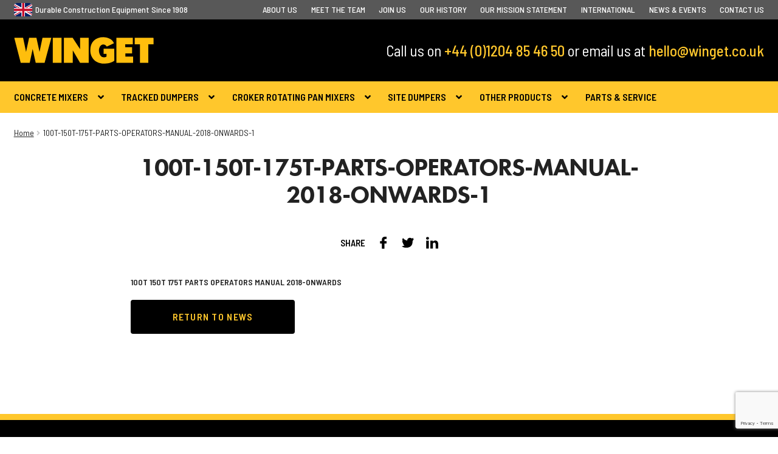

--- FILE ---
content_type: text/html; charset=UTF-8
request_url: https://www.winget.co.uk/manuals/100t150t175t-mixers-yanmar-l48-parts-operators-manual/
body_size: 16445
content:
<!doctype html>
<html lang="en-GB" class="no-js">
<head>
<meta charset="UTF-8">
<meta name="viewport" content="width=device-width, initial-scale=1, maximum-scale=2.0">
<link rel="profile" href="http://gmpg.org/xfn/11">

<meta name='robots' content='index, follow, max-image-preview:large, max-snippet:-1, max-video-preview:-1' />

	<!-- This site is optimized with the Yoast SEO plugin v26.8 - https://yoast.com/product/yoast-seo-wordpress/ -->
	<title>100T-150T-175T-PARTS-OPERATORS-MANUAL-2018-ONWARDS-1 - Winget</title>
	<link rel="canonical" href="https://www.winget.co.uk/manuals/100t150t175t-mixers-yanmar-l48-parts-operators-manual/" />
	<meta property="og:locale" content="en_GB" />
	<meta property="og:type" content="article" />
	<meta property="og:title" content="100T-150T-175T-PARTS-OPERATORS-MANUAL-2018-ONWARDS-1 - Winget" />
	<meta property="og:url" content="https://www.winget.co.uk/manuals/100t150t175t-mixers-yanmar-l48-parts-operators-manual/" />
	<meta property="og:site_name" content="Winget" />
	<meta property="article:modified_time" content="2025-04-09T10:18:44+00:00" />
	<meta property="og:image" content="https://www.winget.co.uk/wp-content/uploads/2025/04/Capture.jpg" />
	<meta property="og:image:width" content="599" />
	<meta property="og:image:height" content="642" />
	<meta property="og:image:type" content="image/jpeg" />
	<meta name="twitter:card" content="summary_large_image" />
	<meta name="twitter:label1" content="Estimated reading time" />
	<meta name="twitter:data1" content="1 minute" />
	<script type="application/ld+json" class="yoast-schema-graph">{"@context":"https://schema.org","@graph":[{"@type":"WebPage","@id":"https://www.winget.co.uk/manuals/100t150t175t-mixers-yanmar-l48-parts-operators-manual/","url":"https://www.winget.co.uk/manuals/100t150t175t-mixers-yanmar-l48-parts-operators-manual/","name":"100T-150T-175T-PARTS-OPERATORS-MANUAL-2018-ONWARDS-1 - Winget","isPartOf":{"@id":"https://www.winget.co.uk/#website"},"primaryImageOfPage":{"@id":"https://www.winget.co.uk/manuals/100t150t175t-mixers-yanmar-l48-parts-operators-manual/#primaryimage"},"image":{"@id":"https://www.winget.co.uk/manuals/100t150t175t-mixers-yanmar-l48-parts-operators-manual/#primaryimage"},"thumbnailUrl":"https://www.winget.co.uk/wp-content/uploads/2025/04/Capture.jpg","datePublished":"2021-01-05T14:23:25+00:00","dateModified":"2025-04-09T10:18:44+00:00","breadcrumb":{"@id":"https://www.winget.co.uk/manuals/100t150t175t-mixers-yanmar-l48-parts-operators-manual/#breadcrumb"},"inLanguage":"en-GB","potentialAction":[{"@type":"ReadAction","target":["https://www.winget.co.uk/manuals/100t150t175t-mixers-yanmar-l48-parts-operators-manual/"]}]},{"@type":"ImageObject","inLanguage":"en-GB","@id":"https://www.winget.co.uk/manuals/100t150t175t-mixers-yanmar-l48-parts-operators-manual/#primaryimage","url":"https://www.winget.co.uk/wp-content/uploads/2025/04/Capture.jpg","contentUrl":"https://www.winget.co.uk/wp-content/uploads/2025/04/Capture.jpg","width":599,"height":642},{"@type":"BreadcrumbList","@id":"https://www.winget.co.uk/manuals/100t150t175t-mixers-yanmar-l48-parts-operators-manual/#breadcrumb","itemListElement":[{"@type":"ListItem","position":1,"name":"Home","item":"https://www.winget.co.uk/"},{"@type":"ListItem","position":2,"name":"100T-150T-175T-PARTS-OPERATORS-MANUAL-2018-ONWARDS-1"}]},{"@type":"WebSite","@id":"https://www.winget.co.uk/#website","url":"https://www.winget.co.uk/","name":"Winget","description":"Concrete Mixers, Site Dumpers and Reversing Drum Mixers","publisher":{"@id":"https://www.winget.co.uk/#organization"},"potentialAction":[{"@type":"SearchAction","target":{"@type":"EntryPoint","urlTemplate":"https://www.winget.co.uk/?s={search_term_string}"},"query-input":{"@type":"PropertyValueSpecification","valueRequired":true,"valueName":"search_term_string"}}],"inLanguage":"en-GB"},{"@type":"Organization","@id":"https://www.winget.co.uk/#organization","name":"Winget","url":"https://www.winget.co.uk/","logo":{"@type":"ImageObject","inLanguage":"en-GB","@id":"https://www.winget.co.uk/#/schema/logo/image/","url":"https://www.winget.co.uk/wp-content/uploads/2020/12/winget-logo.svg","contentUrl":"https://www.winget.co.uk/wp-content/uploads/2020/12/winget-logo.svg","width":341,"height":65,"caption":"Winget"},"image":{"@id":"https://www.winget.co.uk/#/schema/logo/image/"}}]}</script>
	<!-- / Yoast SEO plugin. -->


<link rel='dns-prefetch' href='//fonts.googleapis.com' />
<link rel='dns-prefetch' href='//use.typekit.net' />
<link rel="alternate" type="application/rss+xml" title="Winget &raquo; Feed" href="https://www.winget.co.uk/feed/" />
		<style>
			.lazyload,
			.lazyloading {
				max-width: 100%;
			}
		</style>
		<style id='wp-img-auto-sizes-contain-inline-css'>
img:is([sizes=auto i],[sizes^="auto," i]){contain-intrinsic-size:3000px 1500px}
/*# sourceURL=wp-img-auto-sizes-contain-inline-css */
</style>

<style id='wp-emoji-styles-inline-css'>

	img.wp-smiley, img.emoji {
		display: inline !important;
		border: none !important;
		box-shadow: none !important;
		height: 1em !important;
		width: 1em !important;
		margin: 0 0.07em !important;
		vertical-align: -0.1em !important;
		background: none !important;
		padding: 0 !important;
	}
/*# sourceURL=wp-emoji-styles-inline-css */
</style>
<link rel='stylesheet' id='wp-block-library-css' href='https://www.winget.co.uk/wp-includes/css/dist/block-library/style.min.css?ver=6.9' media='all' />
<style id='wp-block-file-inline-css'>
.wp-block-file{box-sizing:border-box}.wp-block-file:not(.wp-element-button){font-size:.8em}.wp-block-file.aligncenter{text-align:center}.wp-block-file.alignright{text-align:right}.wp-block-file *+.wp-block-file__button{margin-left:.75em}:where(.wp-block-file){margin-bottom:1.5em}.wp-block-file__embed{margin-bottom:1em}:where(.wp-block-file__button){border-radius:2em;display:inline-block;padding:.5em 1em}:where(.wp-block-file__button):where(a):active,:where(.wp-block-file__button):where(a):focus,:where(.wp-block-file__button):where(a):hover,:where(.wp-block-file__button):where(a):visited{box-shadow:none;color:#fff;opacity:.85;text-decoration:none}
/*# sourceURL=https://www.winget.co.uk/wp-includes/blocks/file/style.min.css */
</style>
<link rel='stylesheet' id='wc-blocks-style-css' href='https://www.winget.co.uk/wp-content/plugins/woocommerce/assets/client/blocks/wc-blocks.css?ver=wc-10.4.3' media='all' />
<style id='global-styles-inline-css'>
:root{--wp--preset--aspect-ratio--square: 1;--wp--preset--aspect-ratio--4-3: 4/3;--wp--preset--aspect-ratio--3-4: 3/4;--wp--preset--aspect-ratio--3-2: 3/2;--wp--preset--aspect-ratio--2-3: 2/3;--wp--preset--aspect-ratio--16-9: 16/9;--wp--preset--aspect-ratio--9-16: 9/16;--wp--preset--color--black: #000000;--wp--preset--color--cyan-bluish-gray: #abb8c3;--wp--preset--color--white: #ffffff;--wp--preset--color--pale-pink: #f78da7;--wp--preset--color--vivid-red: #cf2e2e;--wp--preset--color--luminous-vivid-orange: #ff6900;--wp--preset--color--luminous-vivid-amber: #fcb900;--wp--preset--color--light-green-cyan: #7bdcb5;--wp--preset--color--vivid-green-cyan: #00d084;--wp--preset--color--pale-cyan-blue: #8ed1fc;--wp--preset--color--vivid-cyan-blue: #0693e3;--wp--preset--color--vivid-purple: #9b51e0;--wp--preset--color--default: #222222;--wp--preset--color--primary: #FFC72C;--wp--preset--color--accent: #FFBE0D;--wp--preset--color--grey-100: #F4F4F4;--wp--preset--color--grey-200: #eeeeee;--wp--preset--color--grey-400: #585858;--wp--preset--gradient--vivid-cyan-blue-to-vivid-purple: linear-gradient(135deg,rgb(6,147,227) 0%,rgb(155,81,224) 100%);--wp--preset--gradient--light-green-cyan-to-vivid-green-cyan: linear-gradient(135deg,rgb(122,220,180) 0%,rgb(0,208,130) 100%);--wp--preset--gradient--luminous-vivid-amber-to-luminous-vivid-orange: linear-gradient(135deg,rgb(252,185,0) 0%,rgb(255,105,0) 100%);--wp--preset--gradient--luminous-vivid-orange-to-vivid-red: linear-gradient(135deg,rgb(255,105,0) 0%,rgb(207,46,46) 100%);--wp--preset--gradient--very-light-gray-to-cyan-bluish-gray: linear-gradient(135deg,rgb(238,238,238) 0%,rgb(169,184,195) 100%);--wp--preset--gradient--cool-to-warm-spectrum: linear-gradient(135deg,rgb(74,234,220) 0%,rgb(151,120,209) 20%,rgb(207,42,186) 40%,rgb(238,44,130) 60%,rgb(251,105,98) 80%,rgb(254,248,76) 100%);--wp--preset--gradient--blush-light-purple: linear-gradient(135deg,rgb(255,206,236) 0%,rgb(152,150,240) 100%);--wp--preset--gradient--blush-bordeaux: linear-gradient(135deg,rgb(254,205,165) 0%,rgb(254,45,45) 50%,rgb(107,0,62) 100%);--wp--preset--gradient--luminous-dusk: linear-gradient(135deg,rgb(255,203,112) 0%,rgb(199,81,192) 50%,rgb(65,88,208) 100%);--wp--preset--gradient--pale-ocean: linear-gradient(135deg,rgb(255,245,203) 0%,rgb(182,227,212) 50%,rgb(51,167,181) 100%);--wp--preset--gradient--electric-grass: linear-gradient(135deg,rgb(202,248,128) 0%,rgb(113,206,126) 100%);--wp--preset--gradient--midnight: linear-gradient(135deg,rgb(2,3,129) 0%,rgb(40,116,252) 100%);--wp--preset--font-size--small: 13px;--wp--preset--font-size--medium: 20px;--wp--preset--font-size--large: 16px;--wp--preset--font-size--x-large: 42px;--wp--preset--font-size--leading: 12px;--wp--preset--font-size--bigger: 14px;--wp--preset--font-size--heading: 16px;--wp--preset--font-size--huge: 20px;--wp--preset--font-size--massive: 25px;--wp--preset--spacing--20: 0.44rem;--wp--preset--spacing--30: 0.67rem;--wp--preset--spacing--40: 1rem;--wp--preset--spacing--50: 1.5rem;--wp--preset--spacing--60: 2.25rem;--wp--preset--spacing--70: 3.38rem;--wp--preset--spacing--80: 5.06rem;--wp--preset--shadow--natural: 6px 6px 9px rgba(0, 0, 0, 0.2);--wp--preset--shadow--deep: 12px 12px 50px rgba(0, 0, 0, 0.4);--wp--preset--shadow--sharp: 6px 6px 0px rgba(0, 0, 0, 0.2);--wp--preset--shadow--outlined: 6px 6px 0px -3px rgb(255, 255, 255), 6px 6px rgb(0, 0, 0);--wp--preset--shadow--crisp: 6px 6px 0px rgb(0, 0, 0);}.has-black-color{color: var(--wp--preset--color--black) !important;}.has-cyan-bluish-gray-color{color: var(--wp--preset--color--cyan-bluish-gray) !important;}.has-white-color{color: var(--wp--preset--color--white) !important;}.has-pale-pink-color{color: var(--wp--preset--color--pale-pink) !important;}.has-vivid-red-color{color: var(--wp--preset--color--vivid-red) !important;}.has-luminous-vivid-orange-color{color: var(--wp--preset--color--luminous-vivid-orange) !important;}.has-luminous-vivid-amber-color{color: var(--wp--preset--color--luminous-vivid-amber) !important;}.has-light-green-cyan-color{color: var(--wp--preset--color--light-green-cyan) !important;}.has-vivid-green-cyan-color{color: var(--wp--preset--color--vivid-green-cyan) !important;}.has-pale-cyan-blue-color{color: var(--wp--preset--color--pale-cyan-blue) !important;}.has-vivid-cyan-blue-color{color: var(--wp--preset--color--vivid-cyan-blue) !important;}.has-vivid-purple-color{color: var(--wp--preset--color--vivid-purple) !important;}.has-default-color{color: var(--wp--preset--color--default) !important;}.has-primary-color{color: var(--wp--preset--color--primary) !important;}.has-accent-color{color: var(--wp--preset--color--accent) !important;}.has-grey-100-color{color: var(--wp--preset--color--grey-100) !important;}.has-grey-200-color{color: var(--wp--preset--color--grey-200) !important;}.has-grey-400-color{color: var(--wp--preset--color--grey-400) !important;}.has-black-background-color{background-color: var(--wp--preset--color--black) !important;}.has-cyan-bluish-gray-background-color{background-color: var(--wp--preset--color--cyan-bluish-gray) !important;}.has-white-background-color{background-color: var(--wp--preset--color--white) !important;}.has-pale-pink-background-color{background-color: var(--wp--preset--color--pale-pink) !important;}.has-vivid-red-background-color{background-color: var(--wp--preset--color--vivid-red) !important;}.has-luminous-vivid-orange-background-color{background-color: var(--wp--preset--color--luminous-vivid-orange) !important;}.has-luminous-vivid-amber-background-color{background-color: var(--wp--preset--color--luminous-vivid-amber) !important;}.has-light-green-cyan-background-color{background-color: var(--wp--preset--color--light-green-cyan) !important;}.has-vivid-green-cyan-background-color{background-color: var(--wp--preset--color--vivid-green-cyan) !important;}.has-pale-cyan-blue-background-color{background-color: var(--wp--preset--color--pale-cyan-blue) !important;}.has-vivid-cyan-blue-background-color{background-color: var(--wp--preset--color--vivid-cyan-blue) !important;}.has-vivid-purple-background-color{background-color: var(--wp--preset--color--vivid-purple) !important;}.has-default-background-color{background-color: var(--wp--preset--color--default) !important;}.has-primary-background-color{background-color: var(--wp--preset--color--primary) !important;}.has-accent-background-color{background-color: var(--wp--preset--color--accent) !important;}.has-grey-100-background-color{background-color: var(--wp--preset--color--grey-100) !important;}.has-grey-200-background-color{background-color: var(--wp--preset--color--grey-200) !important;}.has-grey-400-background-color{background-color: var(--wp--preset--color--grey-400) !important;}.has-black-border-color{border-color: var(--wp--preset--color--black) !important;}.has-cyan-bluish-gray-border-color{border-color: var(--wp--preset--color--cyan-bluish-gray) !important;}.has-white-border-color{border-color: var(--wp--preset--color--white) !important;}.has-pale-pink-border-color{border-color: var(--wp--preset--color--pale-pink) !important;}.has-vivid-red-border-color{border-color: var(--wp--preset--color--vivid-red) !important;}.has-luminous-vivid-orange-border-color{border-color: var(--wp--preset--color--luminous-vivid-orange) !important;}.has-luminous-vivid-amber-border-color{border-color: var(--wp--preset--color--luminous-vivid-amber) !important;}.has-light-green-cyan-border-color{border-color: var(--wp--preset--color--light-green-cyan) !important;}.has-vivid-green-cyan-border-color{border-color: var(--wp--preset--color--vivid-green-cyan) !important;}.has-pale-cyan-blue-border-color{border-color: var(--wp--preset--color--pale-cyan-blue) !important;}.has-vivid-cyan-blue-border-color{border-color: var(--wp--preset--color--vivid-cyan-blue) !important;}.has-vivid-purple-border-color{border-color: var(--wp--preset--color--vivid-purple) !important;}.has-default-border-color{border-color: var(--wp--preset--color--default) !important;}.has-primary-border-color{border-color: var(--wp--preset--color--primary) !important;}.has-accent-border-color{border-color: var(--wp--preset--color--accent) !important;}.has-grey-100-border-color{border-color: var(--wp--preset--color--grey-100) !important;}.has-grey-200-border-color{border-color: var(--wp--preset--color--grey-200) !important;}.has-grey-400-border-color{border-color: var(--wp--preset--color--grey-400) !important;}.has-vivid-cyan-blue-to-vivid-purple-gradient-background{background: var(--wp--preset--gradient--vivid-cyan-blue-to-vivid-purple) !important;}.has-light-green-cyan-to-vivid-green-cyan-gradient-background{background: var(--wp--preset--gradient--light-green-cyan-to-vivid-green-cyan) !important;}.has-luminous-vivid-amber-to-luminous-vivid-orange-gradient-background{background: var(--wp--preset--gradient--luminous-vivid-amber-to-luminous-vivid-orange) !important;}.has-luminous-vivid-orange-to-vivid-red-gradient-background{background: var(--wp--preset--gradient--luminous-vivid-orange-to-vivid-red) !important;}.has-very-light-gray-to-cyan-bluish-gray-gradient-background{background: var(--wp--preset--gradient--very-light-gray-to-cyan-bluish-gray) !important;}.has-cool-to-warm-spectrum-gradient-background{background: var(--wp--preset--gradient--cool-to-warm-spectrum) !important;}.has-blush-light-purple-gradient-background{background: var(--wp--preset--gradient--blush-light-purple) !important;}.has-blush-bordeaux-gradient-background{background: var(--wp--preset--gradient--blush-bordeaux) !important;}.has-luminous-dusk-gradient-background{background: var(--wp--preset--gradient--luminous-dusk) !important;}.has-pale-ocean-gradient-background{background: var(--wp--preset--gradient--pale-ocean) !important;}.has-electric-grass-gradient-background{background: var(--wp--preset--gradient--electric-grass) !important;}.has-midnight-gradient-background{background: var(--wp--preset--gradient--midnight) !important;}.has-small-font-size{font-size: var(--wp--preset--font-size--small) !important;}.has-medium-font-size{font-size: var(--wp--preset--font-size--medium) !important;}.has-large-font-size{font-size: var(--wp--preset--font-size--large) !important;}.has-x-large-font-size{font-size: var(--wp--preset--font-size--x-large) !important;}.has-leading-font-size{font-size: var(--wp--preset--font-size--leading) !important;}.has-bigger-font-size{font-size: var(--wp--preset--font-size--bigger) !important;}.has-heading-font-size{font-size: var(--wp--preset--font-size--heading) !important;}.has-huge-font-size{font-size: var(--wp--preset--font-size--huge) !important;}.has-massive-font-size{font-size: var(--wp--preset--font-size--massive) !important;}
/*# sourceURL=global-styles-inline-css */
</style>

<style id='classic-theme-styles-inline-css'>
/*! This file is auto-generated */
.wp-block-button__link{color:#fff;background-color:#32373c;border-radius:9999px;box-shadow:none;text-decoration:none;padding:calc(.667em + 2px) calc(1.333em + 2px);font-size:1.125em}.wp-block-file__button{background:#32373c;color:#fff;text-decoration:none}
/*# sourceURL=/wp-includes/css/classic-themes.min.css */
</style>
<link rel='stylesheet' id='wp-components-css' href='https://www.winget.co.uk/wp-includes/css/dist/components/style.min.css?ver=6.9' media='all' />
<link rel='stylesheet' id='wp-preferences-css' href='https://www.winget.co.uk/wp-includes/css/dist/preferences/style.min.css?ver=6.9' media='all' />
<link rel='stylesheet' id='wp-block-editor-css' href='https://www.winget.co.uk/wp-includes/css/dist/block-editor/style.min.css?ver=6.9' media='all' />
<link rel='stylesheet' id='popup-maker-block-library-style-css' href='https://www.winget.co.uk/wp-content/plugins/popup-maker/dist/packages/block-library-style.css?ver=dbea705cfafe089d65f1' media='all' />
<link rel='stylesheet' id='storefront-gutenberg-blocks-css' href='https://www.winget.co.uk/wp-content/themes/storefront/assets/css/base/gutenberg-blocks.css?ver=4.6.2' media='all' />
<link rel='stylesheet' id='contact-form-7-css' href='https://www.winget.co.uk/wp-content/plugins/contact-form-7/includes/css/styles.css?ver=6.1.4' media='all' />
<style id='woocommerce-inline-inline-css'>
.woocommerce form .form-row .required { visibility: visible; }
/*# sourceURL=woocommerce-inline-inline-css */
</style>
<link rel='stylesheet' id='storefront-style-css' href='https://www.winget.co.uk/wp-content/themes/storefront/style.css?ver=6.9' media='all' />
<link rel='stylesheet' id='storefront-icons-css' href='https://www.winget.co.uk/wp-content/themes/storefront/assets/css/base/icons.css?ver=4.6.2' media='all' />
<link rel='stylesheet' id='storefront-fonts-css' href='https://fonts.googleapis.com/css?family=Source+Sans+Pro%3A400%2C300%2C300italic%2C400italic%2C600%2C700%2C900&#038;subset=latin%2Clatin-ext&#038;ver=4.6.2' media='all' />
<link rel='stylesheet' id='cf7cf-style-css' href='https://www.winget.co.uk/wp-content/plugins/cf7-conditional-fields/style.css?ver=2.6.7' media='all' />
<link rel='stylesheet' id='storefront-woocommerce-style-css' href='https://www.winget.co.uk/wp-content/themes/storefront/assets/css/woocommerce/woocommerce.css?ver=4.6.2' media='all' />
<style id='storefront-woocommerce-style-inline-css'>
@font-face {
				font-family: star;
				src: url(https://www.winget.co.uk/wp-content/plugins/woocommerce/assets/fonts/star.eot);
				src:
					url(https://www.winget.co.uk/wp-content/plugins/woocommerce/assets/fonts/star.eot?#iefix) format("embedded-opentype"),
					url(https://www.winget.co.uk/wp-content/plugins/woocommerce/assets/fonts/star.woff) format("woff"),
					url(https://www.winget.co.uk/wp-content/plugins/woocommerce/assets/fonts/star.ttf) format("truetype"),
					url(https://www.winget.co.uk/wp-content/plugins/woocommerce/assets/fonts/star.svg#star) format("svg");
				font-weight: 400;
				font-style: normal;
			}
			@font-face {
				font-family: WooCommerce;
				src: url(https://www.winget.co.uk/wp-content/plugins/woocommerce/assets/fonts/WooCommerce.eot);
				src:
					url(https://www.winget.co.uk/wp-content/plugins/woocommerce/assets/fonts/WooCommerce.eot?#iefix) format("embedded-opentype"),
					url(https://www.winget.co.uk/wp-content/plugins/woocommerce/assets/fonts/WooCommerce.woff) format("woff"),
					url(https://www.winget.co.uk/wp-content/plugins/woocommerce/assets/fonts/WooCommerce.ttf) format("truetype"),
					url(https://www.winget.co.uk/wp-content/plugins/woocommerce/assets/fonts/WooCommerce.svg#WooCommerce) format("svg");
				font-weight: 400;
				font-style: normal;
			}
/*# sourceURL=storefront-woocommerce-style-inline-css */
</style>
<link rel='stylesheet' id='storefront-child-winget-google-fonts-css' href='https://fonts.googleapis.com/css?family=Barlow+Semi+Condensed%3Aital%2Cwght%400%2C300%3B0%2C400%3B0%2C500%3B0%2C600%3B1%2C400&#038;display=swap' media='all' />
<link rel='stylesheet' id='storefront-child-winget-typekit-fonts-css' href='https://use.typekit.net/wsm0wqd.css' media='all' />
<link rel='stylesheet' id='storefront-child-winget-style-css' href='https://www.winget.co.uk/wp-content/themes/winget/assets/css/style.min.css?ver=1.0.12' media='all' />
<link rel='stylesheet' id='storefront-woocommerce-brands-style-css' href='https://www.winget.co.uk/wp-content/themes/storefront/assets/css/woocommerce/extensions/brands.css?ver=4.6.2' media='all' />
<link rel='stylesheet' id='storefront-mega-menus-frontend-css' href='https://www.winget.co.uk/wp-content/plugins/storefront-mega-menus/assets/css/frontend.css?ver=1.6.2' media='all' />
<style id='storefront-mega-menus-frontend-inline-css'>

			.smm-mega-menu {
				background-color: #000000;
			}

			.main-navigation ul li.smm-active .smm-mega-menu a.button {
				background-color: #000000 !important;
				border-color: #000000 !important;
				color: #FFC72C !important;
			}

			.main-navigation ul li.smm-active .smm-mega-menu a.button:hover {
				background-color: #000000 !important;
				border-color: #000000 !important;
				color: #FFC72C !important;
			}

			.main-navigation ul li.smm-active .smm-mega-menu a.added_to_cart {
				background-color: #FFC72C !important;
				border-color: #FFC72C !important;
				color: #000000 !important;
			}

			.main-navigation ul li.smm-active .smm-mega-menu a.added_to_cart:hover {
				background-color: #e6ae13 !important;
				border-color: #e6ae13 !important;
				color: #000000 !important;
			}

			.main-navigation ul li.smm-active .widget h3.widget-title,
			.main-navigation ul li.smm-active li ul.products li.product h3 {
				color: #ffffff;
			}

			.main-navigation ul li.smm-active ul.sub-menu li a {
				color: #FFC72C;
			}
/*# sourceURL=storefront-mega-menus-frontend-inline-css */
</style>
<script src="https://www.winget.co.uk/wp-includes/js/jquery/jquery.min.js?ver=3.7.1" id="jquery-core-js"></script>
<script src="https://www.winget.co.uk/wp-includes/js/jquery/jquery-migrate.min.js?ver=3.4.1" id="jquery-migrate-js"></script>
<script src="https://www.winget.co.uk/wp-content/plugins/woocommerce/assets/js/jquery-blockui/jquery.blockUI.min.js?ver=2.7.0-wc.10.4.3" id="wc-jquery-blockui-js" defer data-wp-strategy="defer"></script>
<script id="wc-add-to-cart-js-extra">
var wc_add_to_cart_params = {"ajax_url":"/wp-admin/admin-ajax.php","wc_ajax_url":"/?wc-ajax=%%endpoint%%","i18n_view_cart":"View basket","cart_url":"https://www.winget.co.uk/basket/","is_cart":"","cart_redirect_after_add":"no"};
//# sourceURL=wc-add-to-cart-js-extra
</script>
<script src="https://www.winget.co.uk/wp-content/plugins/woocommerce/assets/js/frontend/add-to-cart.min.js?ver=10.4.3" id="wc-add-to-cart-js" defer data-wp-strategy="defer"></script>
<script src="https://www.winget.co.uk/wp-content/plugins/woocommerce/assets/js/js-cookie/js.cookie.min.js?ver=2.1.4-wc.10.4.3" id="wc-js-cookie-js" defer data-wp-strategy="defer"></script>
<script id="woocommerce-js-extra">
var woocommerce_params = {"ajax_url":"/wp-admin/admin-ajax.php","wc_ajax_url":"/?wc-ajax=%%endpoint%%","i18n_password_show":"Show password","i18n_password_hide":"Hide password"};
//# sourceURL=woocommerce-js-extra
</script>
<script src="https://www.winget.co.uk/wp-content/plugins/woocommerce/assets/js/frontend/woocommerce.min.js?ver=10.4.3" id="woocommerce-js" defer data-wp-strategy="defer"></script>
<script id="wc-cart-fragments-js-extra">
var wc_cart_fragments_params = {"ajax_url":"/wp-admin/admin-ajax.php","wc_ajax_url":"/?wc-ajax=%%endpoint%%","cart_hash_key":"wc_cart_hash_5777c28763d79c4fbb6468a86fdda1d3","fragment_name":"wc_fragments_5777c28763d79c4fbb6468a86fdda1d3","request_timeout":"5000"};
//# sourceURL=wc-cart-fragments-js-extra
</script>
<script src="https://www.winget.co.uk/wp-content/plugins/woocommerce/assets/js/frontend/cart-fragments.min.js?ver=10.4.3" id="wc-cart-fragments-js" defer data-wp-strategy="defer"></script>
<!-- Stream WordPress user activity plugin v4.1.1 -->
		<script>
			document.documentElement.className = document.documentElement.className.replace('no-js', 'js');
		</script>
				<style>
			.no-js img.lazyload {
				display: none;
			}

			figure.wp-block-image img.lazyloading {
				min-width: 150px;
			}

			.lazyload,
			.lazyloading {
				--smush-placeholder-width: 100px;
				--smush-placeholder-aspect-ratio: 1/1;
				width: var(--smush-image-width, var(--smush-placeholder-width)) !important;
				aspect-ratio: var(--smush-image-aspect-ratio, var(--smush-placeholder-aspect-ratio)) !important;
			}

						.lazyload, .lazyloading {
				opacity: 0;
			}

			.lazyloaded {
				opacity: 1;
				transition: opacity 400ms;
				transition-delay: 0ms;
			}

					</style>
			<noscript><style>.woocommerce-product-gallery{ opacity: 1 !important; }</style></noscript>
	<script>(function(html){html.className = html.className.replace(/\bno-js\b/,'js')})(document.documentElement);</script>
<link rel="icon" href="https://www.winget.co.uk/wp-content/uploads/2020/12/cropped-favicon-100x100.png" sizes="32x32" />
<link rel="icon" href="https://www.winget.co.uk/wp-content/uploads/2020/12/cropped-favicon-240x240.png" sizes="192x192" />
<link rel="apple-touch-icon" href="https://www.winget.co.uk/wp-content/uploads/2020/12/cropped-favicon-240x240.png" />
<meta name="msapplication-TileImage" content="https://www.winget.co.uk/wp-content/uploads/2020/12/cropped-favicon-300x300.png" />

				<!-- Global site tag (gtag.js) - Google Analytics -->
				<script async src="https://www.googletagmanager.com/gtag/js?id=UA-162904974-1"></script>
				<script>
					window.dataLayer = window.dataLayer || [];
					function gtag(){dataLayer.push(arguments);}
					gtag('js', new Date());
					gtag('config', 'UA-162904974-1', { 'transport_type': 'beacon' } );
				</script>

				<script>gtag('config', 'AW-11114540743' );
gtag('config', 'AW-11114540743/NIowCMqvxPoDEMfd6bMp', {
    'phone_conversion_number': '+44 (0)1204 85 46 50'
  });

    (function(c,l,a,r,i,t,y){
        c[a]=c[a]||function(){(c[a].q=c[a].q||[]).push(arguments)};
        t=l.createElement(r);t.async=1;t.src="https://www.clarity.ms/tag/"+i;
        y=l.getElementsByTagName(r)[0];y.parentNode.insertBefore(t,y);
    })(window, document, "clarity", "script", "fqg5psa5o4");</script></head>

<body class="wp-singular manuals-template-default single single-manuals postid-1797 wp-custom-logo wp-embed-responsive wp-theme-storefront wp-child-theme-winget theme-storefront woocommerce-no-js group-blog storefront-full-width-content storefront-align-wide right-sidebar woocommerce-active">



<div id="page" class="hfeed site">
	
	<div class="header-wrapper">
					<div class="header-top">
				<div class="col-full header-top__inner">
					<div id="media_image-5" class="widget widget_media_image"><img width="95" height="69" data-src="https://www.winget.co.uk/wp-content/uploads/2020/10/uk-flag.svg" class="image wp-image-61  attachment-medium size-medium lazyload" alt="UK flag" style="--smush-placeholder-width: 95px; --smush-placeholder-aspect-ratio: 95/69;max-width: 100%; height: auto;" decoding="async" src="[data-uri]" /></div><div id="text-2" class="widget widget_text">			<div class="textwidget"><p>Durable Construction Equipment Since 1908</p>
</div>
		</div><div id="nav_menu-4" class="widget widget_nav_menu"><nav class="menu-header-top-container" aria-label="Menu"><ul id="menu-header-top" class="menu"><li id="menu-item-30" class="menu-item menu-item-type-post_type menu-item-object-page menu-item-30"><a href="https://www.winget.co.uk/about-us/">About Us</a></li>
<li id="menu-item-31" class="menu-item menu-item-type-post_type menu-item-object-page menu-item-31"><a href="https://www.winget.co.uk/about-us/meet-the-team/">Meet The Team</a></li>
<li id="menu-item-1574" class="menu-item menu-item-type-post_type menu-item-object-page menu-item-1574"><a href="https://www.winget.co.uk/join-us/">Join Us</a></li>
<li id="menu-item-32" class="menu-item menu-item-type-post_type menu-item-object-page menu-item-32"><a href="https://www.winget.co.uk/about-us/history/">Our History</a></li>
<li id="menu-item-33" class="menu-item menu-item-type-post_type menu-item-object-page menu-item-33"><a href="https://www.winget.co.uk/about-us/our-mission-statement/">Our Mission Statement</a></li>
<li id="menu-item-2944" class="menu-item menu-item-type-post_type menu-item-object-page menu-item-2944"><a href="https://www.winget.co.uk/international/">International</a></li>
<li id="menu-item-34" class="menu-item menu-item-type-post_type menu-item-object-page current_page_parent menu-item-34"><a href="https://www.winget.co.uk/news-events/">News &#038; Events</a></li>
<li id="menu-item-35" class="menu-item menu-item-type-post_type menu-item-object-page menu-item-35"><a href="https://www.winget.co.uk/contact-us/">Contact Us</a></li>
</ul></nav></div>				</div><!-- .header-top__inner -->

			</div><!-- .header-top -->
					<header id="masthead" class="site-header" role="banner" style="">

			<div class="col-full">		<a class="skip-link screen-reader-text" href="#site-navigation">Skip to navigation</a>
		<a class="skip-link screen-reader-text" href="#content">Skip to content</a>
				<div class="site-branding">
			<div class="site-title"><a href="https://www.winget.co.uk/" class="custom-logo-link" rel="home"><img width="341" height="65" data-src="https://www.winget.co.uk/wp-content/uploads/2020/12/winget-logo.svg" class="custom-logo lazyload" alt="Winget Logo SVG" decoding="async" src="[data-uri]" style="--smush-placeholder-width: 341px; --smush-placeholder-aspect-ratio: 341/65;" /></a><span class="screen-reader-text">Winget</span></div>		</div>
			<div class="header-widget-area">
	<div id="telephone-2" class="widget widget_telephone"><span class="gamma widget-title"><a class="contact-link contact-link__telephone" href="tel:4401204854650">+44 (0)1204 85 46 50</a></span></div><div id="contact_details-4" class="widget widget_contact_details">
	<div class="text"><p>Call us on <a class="contact-link contact-link__telephone" href="tel:4401204854650">+44 (0)1204 85 46 50</a> or email us at <a class="contact-link contact-link__email" href="mailto:hello@winget.co.uk">hello@winget.co.uk</a></p>
</div>

</div>	</div>
</div><div class="storefront-primary-navigation"><div class="col-full">	<nav id="site-navigation" class="main-navigation" role="navigation" aria-label="Primary Navigation">
		<button class="menu-toggle" aria-controls="site-navigation" aria-expanded="false"><span></span><span class="text">Menu</span></button>
		<div class="primary-navigation"><ul id="menu-primary-menu" class="menu"><li id="menu-item-367" class="menu-item menu-item-type-taxonomy menu-item-object-product_cat menu-item-367 smm-active menu-item-has-children"><a href="https://www.winget.co.uk/product-category/concrete-mixers/">Concrete Mixers</a><ul class="sub-menu">
						<li>
							<div class="smm-mega-menu">
								<div class="smm-row"><div class="smm-span-3"><aside id="nav_menu-10" class="widget widget_nav_menu"><nav class="menu-mega-concrete-mixers-hand-container" aria-label="Menu"><ul id="menu-mega-concrete-mixers-hand" class="menu"><li id="menu-item-1032" class="menu-item menu-item-type-taxonomy menu-item-object-product_cat menu-item-has-children menu-item-1032"><a href="https://www.winget.co.uk/product-category/concrete-mixers/hand-fed-tilting-drum-mixers/">Hand-Fed Site Mixers</a>
<ul class="sub-menu">
	<li id="menu-item-1033" class="menu-item menu-item-type-post_type menu-item-object-product menu-item-1033"><a href="https://www.winget.co.uk/product/winget-100t/">WINGET 100T</a></li>
	<li id="menu-item-15851" class="menu-item menu-item-type-custom menu-item-object-custom menu-item-15851"><a href="https://www.winget.co.uk/product/winget-100te/">WINGET 100Te</a></li>
	<li id="menu-item-1035" class="menu-item menu-item-type-post_type menu-item-object-product menu-item-1035"><a href="https://www.winget.co.uk/product/winget-150t/">WINGET 150T (Diesel) &#038; 150Te (Electric 110V)</a></li>
	<li id="menu-item-1036" class="menu-item menu-item-type-post_type menu-item-object-product menu-item-1036"><a href="https://www.winget.co.uk/product/winget-150tft/">WINGET 150TFT</a></li>
	<li id="menu-item-1038" class="menu-item menu-item-type-post_type menu-item-object-product menu-item-1038"><a href="https://www.winget.co.uk/product/winget-175t/">WINGET 175T (diesel) &#038; 175TE (ELECTRIC 110V)</a></li>
	<li id="menu-item-1039" class="menu-item menu-item-type-post_type menu-item-object-product menu-item-1039"><a href="https://www.winget.co.uk/product/winget-175tft/">WINGET 175TFT</a></li>
	<li id="menu-item-1040" class="menu-item menu-item-type-post_type menu-item-object-product menu-item-1040"><a href="https://www.winget.co.uk/product/winget-200t/">WINGET 200T</a></li>
</ul>
</li>
</ul></nav></aside></div><div class="smm-span-3"><aside id="nav_menu-8" class="widget widget_nav_menu"><nav class="menu-mega-concrete-mixers-200th-container" aria-label="Menu"><ul id="menu-mega-concrete-mixers-200th" class="menu"><li id="menu-item-1026" class="menu-item menu-item-type-taxonomy menu-item-object-product_cat menu-item-has-children menu-item-1026"><a href="https://www.winget.co.uk/product-category/concrete-mixers/mechanically-fed-mixers-hopper-fed-tilting-drum/">MECHANICALLY FED MIXERS &#8211; HOPPER FED TILTING DRUM</a>
<ul class="sub-menu">
	<li id="menu-item-1029" class="menu-item menu-item-type-post_type menu-item-object-product menu-item-1029"><a href="https://www.winget.co.uk/product/winget-200tm-diesel/">WINGET 200TM &#8211; DIESEL</a></li>
	<li id="menu-item-1030" class="menu-item menu-item-type-post_type menu-item-object-product menu-item-1030"><a href="https://www.winget.co.uk/product/winget-200tm-electric/">WINGET 200TM &#8211; ELECTRIC</a></li>
</ul>
</li>
</ul></nav></aside></div><div class="smm-span-3 smm-post-3"><aside id="nav_menu-11" class="widget widget_nav_menu"><nav class="menu-mega-concrete-mixers-reversing-container" aria-label="Menu"><ul id="menu-mega-concrete-mixers-reversing" class="menu"><li id="menu-item-1042" class="menu-item menu-item-type-taxonomy menu-item-object-product_cat menu-item-has-children menu-item-1042"><a href="https://www.winget.co.uk/product-category/concrete-mixers/mechanically-fed-mixers-hopper-fed-reversing-drum/">MECHANICALLY FED MIXERS &#8211; HOPPER FED, REVERSING DRUM MIXERS</a>
<ul class="sub-menu">
	<li id="menu-item-1043" class="menu-item menu-item-type-post_type menu-item-object-product menu-item-1043"><a href="https://www.winget.co.uk/product/winget-300r-diesel/">WINGET 300R DIESEL</a></li>
	<li id="menu-item-1044" class="menu-item menu-item-type-post_type menu-item-object-product menu-item-1044"><a href="https://www.winget.co.uk/product/winget-300r-electric/">WINGET 300R ELECTRIC</a></li>
	<li id="menu-item-1045" class="menu-item menu-item-type-post_type menu-item-object-product menu-item-1045"><a href="https://www.winget.co.uk/product/winget-400r-diesel/">WINGET 400R DIESEL</a></li>
	<li id="menu-item-1046" class="menu-item menu-item-type-post_type menu-item-object-product menu-item-1046"><a href="https://www.winget.co.uk/product/winget-400r-electric/">WINGET 400R ELECTRIC</a></li>
	<li id="menu-item-1047" class="menu-item menu-item-type-post_type menu-item-object-product menu-item-1047"><a href="https://www.winget.co.uk/product/winget-500r-diesel/">WINGET 500R DIESEL</a></li>
</ul>
</li>
<li id="menu-item-1048" class="menu-item menu-item-type-post_type menu-item-object-product menu-item-1048"><a href="https://www.winget.co.uk/product/winget-500r-electric/">WINGET 500R ELECTRIC</a></li>
</ul></nav></aside></div></div>
							</div>
						</li>
					</ul></li>
<li id="menu-item-368" class="menu-item menu-item-type-taxonomy menu-item-object-product_cat menu-item-has-children menu-item-368 smm-active"><a href="https://www.winget.co.uk/product-category/tracked-dumpers/">Tracked Dumpers</a><ul class="sub-menu">
						<li>
							<div class="smm-mega-menu">
								<div class="smm-row"><div class="smm-span-3 smm-post-9"><aside id="nav_menu-15" class="widget widget_nav_menu"><nav class="menu-mega-tracked-dumpers-power-dumers-container" aria-label="Menu"><ul id="menu-mega-tracked-dumpers-power-dumers" class="menu"><li id="menu-item-1050" class="menu-item menu-item-type-taxonomy menu-item-object-product_cat menu-item-has-children menu-item-1050"><a href="https://www.winget.co.uk/product-category/tracked-dumpers/tracked-dumpers-2/">TRACKED DUMPERS</a>
<ul class="sub-menu">
	<li id="menu-item-1051" class="menu-item menu-item-type-post_type menu-item-object-product menu-item-1051"><a href="https://www.winget.co.uk/product/winget-td500hl-high-lift/">WINGET TD500HL (HIGH LIFT)</a></li>
	<li id="menu-item-1052" class="menu-item menu-item-type-post_type menu-item-object-product menu-item-1052"><a href="https://www.winget.co.uk/product/winget-td650-low-discharge/">WINGET TD650 (LOW DISCHARGE)</a></li>
</ul>
</li>
</ul></nav></aside></div></div>
							</div>
						</li>
					</ul></li>
<li id="menu-item-370" class="menu-item menu-item-type-taxonomy menu-item-object-product_cat menu-item-370 smm-active menu-item-has-children"><a href="https://www.winget.co.uk/product-category/croker-rotating-pan-mixers/">CROKER ROTATING PAN MIXERS</a><ul class="sub-menu">
						<li>
							<div class="smm-mega-menu">
								<div class="smm-row"><div class="smm-span-3 smm-post-9"><aside id="nav_menu-20" class="widget widget_nav_menu"><nav class="menu-mega-croker-pan-mixer-rp-range-container" aria-label="Menu"><ul id="menu-mega-croker-pan-mixer-rp-range" class="menu"><li id="menu-item-1063" class="menu-item menu-item-type-taxonomy menu-item-object-product_cat menu-item-has-children menu-item-1063"><a href="https://www.winget.co.uk/product-category/croker-rotating-pan-mixers/croker-mixer-rp-range/">CROKER MIXER RP RANGE</a>
<ul class="sub-menu">
	<li id="menu-item-1064" class="menu-item menu-item-type-post_type menu-item-object-product menu-item-1064"><a href="https://www.winget.co.uk/product/croker-rp50xd-mk2-rotating-pan-mixer/">CROKER RP50XD MK2 ROTATING PAN MIXER</a></li>
	<li id="menu-item-1065" class="menu-item menu-item-type-post_type menu-item-object-product menu-item-1065"><a href="https://www.winget.co.uk/product/croker-rp100xd-mk2-rotating-pan-mixer/">CROKER RP100XD MK2 ROTATING PAN MIXER</a></li>
	<li id="menu-item-1066" class="menu-item menu-item-type-post_type menu-item-object-product menu-item-1066"><a href="https://www.winget.co.uk/product/croker-rp150xd-mk2-rotating-pan-mixer/">CROKER RP150XD MK2 ROTATING PAN MIXER</a></li>
</ul>
</li>
</ul></nav></aside></div></div>
							</div>
						</li>
					</ul></li>
<li id="menu-item-369" class="menu-item menu-item-type-taxonomy menu-item-object-product_cat menu-item-369 smm-active menu-item-has-children"><a href="https://www.winget.co.uk/product-category/site-dumpers/">Site Dumpers</a><ul class="sub-menu">
						<li>
							<div class="smm-mega-menu">
								<div class="smm-row"><div class="smm-span-3"><aside id="nav_menu-17" class="widget widget_nav_menu"><nav class="menu-mega-site-dumpers-2b-container" aria-label="Menu"><ul id="menu-mega-site-dumpers-2b" class="menu"><li id="menu-item-1054" class="menu-item menu-item-type-taxonomy menu-item-object-product_cat menu-item-has-children menu-item-1054"><a href="https://www.winget.co.uk/product-category/site-dumpers/2b-range-2-wheel-drive-site-dumpers/">2B Range (2 wheel drive site dumpers) Parts &amp; Aftersales only</a>
<ul class="sub-menu">
	<li id="menu-item-1055" class="menu-item menu-item-type-post_type menu-item-object-product menu-item-1055"><a href="https://www.winget.co.uk/product/winget-2b1500/">Winget 2B1500 Parts &#038; Aftersales only</a></li>
	<li id="menu-item-1056" class="menu-item menu-item-type-post_type menu-item-object-product menu-item-1056"><a href="https://www.winget.co.uk/product/winget-2b2000/">WINGET 2B2000 Parts &#038; aftersales only</a></li>
</ul>
</li>
</ul></nav></aside></div><div class="smm-span-3 smm-post-6"><aside id="nav_menu-18" class="widget widget_nav_menu"><nav class="menu-mega-site-dumpers-4b-container" aria-label="Menu"><ul id="menu-mega-site-dumpers-4b" class="menu"><li id="menu-item-1058" class="menu-item menu-item-type-taxonomy menu-item-object-product_cat menu-item-has-children menu-item-1058"><a href="https://www.winget.co.uk/product-category/site-dumpers/4b-range-4-wheel-drive-site-dumpers/">4B Range (4 wheel drive site dumpers) Parts &amp; Aftersales Only</a>
<ul class="sub-menu">
	<li id="menu-item-1059" class="menu-item menu-item-type-post_type menu-item-object-product menu-item-1059"><a href="https://www.winget.co.uk/product/winget-4b2000-hd-high-discharge-skip/">WINGET 4B2000 HD PARTS &#038; AFTERSALES ONLY</a></li>
	<li id="menu-item-1060" class="menu-item menu-item-type-post_type menu-item-object-product menu-item-1060"><a href="https://www.winget.co.uk/product/winget-4b2000-ht-low-discharge-skip/">WINGET 4B2000 HT PARTS &#038; AFTERSALES ONLY</a></li>
</ul>
</li>
</ul></nav></aside></div></div>
							</div>
						</li>
					</ul></li>
<li id="menu-item-372" class="menu-item menu-item-type-taxonomy menu-item-object-product_cat menu-item-372 smm-active menu-item-has-children"><a href="https://www.winget.co.uk/product-category/other-products/">Other Products</a><ul class="sub-menu">
						<li>
							<div class="smm-mega-menu">
								<div class="smm-row"><div class="smm-span-3"><aside id="nav_menu-22" class="widget widget_nav_menu"><nav class="menu-mega-other-compact-plates-container" aria-label="Menu"><ul id="menu-mega-other-compact-plates" class="menu"><li id="menu-item-1068" class="menu-item menu-item-type-taxonomy menu-item-object-product_cat menu-item-has-children menu-item-1068"><a href="https://www.winget.co.uk/product-category/other-products/winget-compactor-plates/">WINGET COMPACTOR PLATES</a>
<ul class="sub-menu">
	<li id="menu-item-1069" class="menu-item menu-item-type-post_type menu-item-object-product menu-item-1069"><a href="https://www.winget.co.uk/product/winget-cp355hd/">WINGET CP355HD</a></li>
	<li id="menu-item-1070" class="menu-item menu-item-type-post_type menu-item-object-product menu-item-1070"><a href="https://www.winget.co.uk/product/winget-cp405hd/">WINGET CP405HD</a></li>
	<li id="menu-item-1071" class="menu-item menu-item-type-post_type menu-item-object-product menu-item-1071"><a href="https://www.winget.co.uk/product/winget-cp505hd/">WINGET CP505HD</a></li>
	<li id="menu-item-1072" class="menu-item menu-item-type-post_type menu-item-object-product menu-item-1072"><a href="https://www.winget.co.uk/product/winget-cp535hd/">WINGET CP535HD</a></li>
	<li id="menu-item-1073" class="menu-item menu-item-type-post_type menu-item-object-product menu-item-1073"><a href="https://www.winget.co.uk/product/winget-cp585hd/">WINGET CP585HD</a></li>
</ul>
</li>
</ul></nav></aside></div><div class="smm-span-3"><aside id="nav_menu-23" class="widget widget_nav_menu"><nav class="menu-mega-other-poker-drive-container" aria-label="Menu"><ul id="menu-mega-other-poker-drive" class="menu"><li id="menu-item-1075" class="menu-item menu-item-type-taxonomy menu-item-object-product_cat menu-item-has-children menu-item-1075"><a href="https://www.winget.co.uk/product-category/other-products/winget-poker-drive-units/">WINGET POKER DRIVE UNITS</a>
<ul class="sub-menu">
	<li id="menu-item-1076" class="menu-item menu-item-type-post_type menu-item-object-product menu-item-1076"><a href="https://www.winget.co.uk/product/winget-poker-drive-unit/">WINGET POKER DRIVE UNIT</a></li>
</ul>
</li>
</ul></nav></aside></div><div class="smm-span-3"><aside id="nav_menu-24" class="widget widget_nav_menu"><nav class="menu-mega-other-pressure-washer-container" aria-label="Menu"><ul id="menu-mega-other-pressure-washer" class="menu"><li id="menu-item-1079" class="menu-item menu-item-type-taxonomy menu-item-object-product_cat menu-item-has-children menu-item-1079"><a href="https://www.winget.co.uk/product-category/other-products/winget-pressure-washers/">WINGET PRESSURE WASHERS</a>
<ul class="sub-menu">
	<li id="menu-item-1080" class="menu-item menu-item-type-post_type menu-item-object-product menu-item-1080"><a href="https://www.winget.co.uk/product/winget-mini-bowser/">WINGET MINI BOWSER</a></li>
	<li id="menu-item-1081" class="menu-item menu-item-type-post_type menu-item-object-product menu-item-1081"><a href="https://www.winget.co.uk/product/winget-pw100-ph11/">WINGET PW100 PH11</a></li>
	<li id="menu-item-1082" class="menu-item menu-item-type-post_type menu-item-object-product menu-item-1082"><a href="https://www.winget.co.uk/product/winget-pw140-ph12/">WINGET PW140 PH12</a></li>
	<li id="menu-item-1083" class="menu-item menu-item-type-post_type menu-item-object-product menu-item-1083"><a href="https://www.winget.co.uk/product/winget-pw140-ph12t/">WINGET PW140 PH12T</a></li>
	<li id="menu-item-1085" class="menu-item menu-item-type-post_type menu-item-object-product menu-item-1085"><a href="https://www.winget.co.uk/product/winget-pw150-ph14/">WINGET PW150 PH14</a></li>
	<li id="menu-item-1086" class="menu-item menu-item-type-post_type menu-item-object-product menu-item-1086"><a href="https://www.winget.co.uk/product/winget-pw200-dy15e/">WINGET PW200 DY15E</a></li>
	<li id="menu-item-1089" class="menu-item menu-item-type-post_type menu-item-object-product menu-item-1089"><a href="https://www.winget.co.uk/product/winget-pw200-ph13/">WINGET PW200 PH13</a></li>
	<li id="menu-item-1090" class="menu-item menu-item-type-post_type menu-item-object-product menu-item-1090"><a href="https://www.winget.co.uk/product/winget-pw200-ph15/">WINGET PW200 PH15</a></li>
	<li id="menu-item-1091" class="menu-item menu-item-type-post_type menu-item-object-product menu-item-1091"><a href="https://www.winget.co.uk/product/winget-pw200-ph15u/">WINGET PW200 PH15U</a></li>
	<li id="menu-item-1092" class="menu-item menu-item-type-post_type menu-item-object-product menu-item-1092"><a href="https://www.winget.co.uk/product/winget-pw90-ph12/">WINGET PW90 PH12</a></li>
</ul>
</li>
</ul></nav></aside></div><div class="smm-span-3 smm-last"><aside id="nav_menu-26" class="widget widget_nav_menu"><nav class="menu-mega-other-power-trowels-container" aria-label="Menu"><ul id="menu-mega-other-power-trowels" class="menu"><li id="menu-item-1449" class="menu-item menu-item-type-taxonomy menu-item-object-product_cat menu-item-has-children menu-item-1449"><a href="https://www.winget.co.uk/product-category/other-products/winget-power-trowels/">WINGET POWER TROWELS</a>
<ul class="sub-menu">
	<li id="menu-item-1450" class="menu-item menu-item-type-post_type menu-item-object-product menu-item-1450"><a href="https://www.winget.co.uk/product/winget-f24-4h-24-61cm/">WINGET F24/4H 24&#8243; (61cm)</a></li>
	<li id="menu-item-1451" class="menu-item menu-item-type-post_type menu-item-object-product menu-item-1451"><a href="https://www.winget.co.uk/product/winget-f36-4h-36-91cm/">WINGET F36/4H 36&#8243; (91cm)</a></li>
	<li id="menu-item-1452" class="menu-item menu-item-type-post_type menu-item-object-product menu-item-1452"><a href="https://www.winget.co.uk/product/winget-f46-4h-46-117cm/">WINGET F46/4H 46&#8243; (117cm)</a></li>
</ul>
</li>
</ul></nav></aside></div></div>
							</div>
						</li>
					</ul></li>
<li id="menu-item-371" class="menu-item menu-item-type-post_type menu-item-object-page menu-item-371"><a href="https://www.winget.co.uk/parts-service/">Parts &#038; Service</a></li>
</ul></div><div class="handheld-navigation"><ul id="menu-handheld-menu" class="menu"><li id="menu-item-116" class="menu-item menu-item-type-taxonomy menu-item-object-product_cat menu-item-has-children menu-item-116"><a href="https://www.winget.co.uk/product-category/concrete-mixers/">Concrete Mixers</a>
<ul class="sub-menu">
	<li id="menu-item-1338" class="menu-item menu-item-type-taxonomy menu-item-object-product_cat menu-item-1338"><a href="https://www.winget.co.uk/product-category/concrete-mixers/mechanically-fed-mixers-hopper-fed-tilting-drum/">MECHANICALLY FED MIXERS &#8211; HOPPER FED TILTING DRUM</a></li>
	<li id="menu-item-1339" class="menu-item menu-item-type-taxonomy menu-item-object-product_cat menu-item-1339"><a href="https://www.winget.co.uk/product-category/concrete-mixers/hand-fed-tilting-drum-mixers/">Hand Fed Tilting Drum Mixers</a></li>
	<li id="menu-item-1340" class="menu-item menu-item-type-taxonomy menu-item-object-product_cat menu-item-1340"><a href="https://www.winget.co.uk/product-category/concrete-mixers/mechanically-fed-mixers-hopper-fed-reversing-drum/">MECHANICALLY FED MIXERS &#8211; HOPPER FED, REVERSING DRUM MIXERS</a></li>
</ul>
</li>
<li id="menu-item-120" class="menu-item menu-item-type-taxonomy menu-item-object-product_cat menu-item-120"><a href="https://www.winget.co.uk/product-category/tracked-dumpers/">Tracked Dumpers</a></li>
<li id="menu-item-119" class="menu-item menu-item-type-taxonomy menu-item-object-product_cat menu-item-has-children menu-item-119"><a href="https://www.winget.co.uk/product-category/site-dumpers/">Site Dumpers</a>
<ul class="sub-menu">
	<li id="menu-item-1341" class="menu-item menu-item-type-taxonomy menu-item-object-product_cat menu-item-1341"><a href="https://www.winget.co.uk/product-category/site-dumpers/2b-range-2-wheel-drive-site-dumpers/">2B Range (2 wheel drive site dumpers) Parts &amp; Aftersales only</a></li>
	<li id="menu-item-1342" class="menu-item menu-item-type-taxonomy menu-item-object-product_cat menu-item-1342"><a href="https://www.winget.co.uk/product-category/site-dumpers/4b-range-4-wheel-drive-site-dumpers/">4B Range (4 wheel drive site dumpers) Parts &amp; Aftersales Only</a></li>
</ul>
</li>
<li id="menu-item-118" class="menu-item menu-item-type-taxonomy menu-item-object-product_cat menu-item-118"><a href="https://www.winget.co.uk/product-category/croker-rotating-pan-mixers/">Croker Rotating Pan Mixers</a></li>
<li id="menu-item-117" class="menu-item menu-item-type-taxonomy menu-item-object-product_cat menu-item-has-children menu-item-117"><a href="https://www.winget.co.uk/product-category/other-products/">Other Products</a>
<ul class="sub-menu">
	<li id="menu-item-1343" class="menu-item menu-item-type-taxonomy menu-item-object-product_cat menu-item-1343"><a href="https://www.winget.co.uk/product-category/other-products/winget-compactor-plates/">WINGET COMPACTOR PLATES</a></li>
	<li id="menu-item-1344" class="menu-item menu-item-type-taxonomy menu-item-object-product_cat menu-item-1344"><a href="https://www.winget.co.uk/product-category/other-products/winget-poker-drive-units/">WINGET POKER DRIVE UNITS</a></li>
	<li id="menu-item-1345" class="menu-item menu-item-type-taxonomy menu-item-object-product_cat menu-item-1345"><a href="https://www.winget.co.uk/product-category/other-products/winget-pressure-washers/">WINGET PRESSURE WASHERS</a></li>
	<li id="menu-item-31311" class="menu-item menu-item-type-custom menu-item-object-custom menu-item-31311"><a href="https://www.winget.co.uk/product-category/other-products/winget-wheelbarrow/">WINGET WHEELBARROW</a></li>
</ul>
</li>
<li id="menu-item-113" class="menu-item menu-item-type-post_type menu-item-object-page menu-item-113"><a href="https://www.winget.co.uk/parts-service/">Parts &#038; Service</a></li>
<li id="menu-item-1116" class="menu-item menu-item-type-post_type menu-item-object-page menu-item-has-children menu-item-1116"><a href="https://www.winget.co.uk/about-us/">About Us</a>
<ul class="sub-menu">
	<li id="menu-item-1115" class="menu-item menu-item-type-post_type menu-item-object-page menu-item-1115"><a href="https://www.winget.co.uk/about-us/meet-the-team/">Meet The Team</a></li>
	<li id="menu-item-1576" class="menu-item menu-item-type-post_type menu-item-object-page menu-item-1576"><a href="https://www.winget.co.uk/join-us/">Join Us</a></li>
	<li id="menu-item-1114" class="menu-item menu-item-type-post_type menu-item-object-page menu-item-1114"><a href="https://www.winget.co.uk/about-us/history/">Our History</a></li>
	<li id="menu-item-1113" class="menu-item menu-item-type-post_type menu-item-object-page menu-item-1113"><a href="https://www.winget.co.uk/about-us/our-mission-statement/">Our Mission Statement</a></li>
</ul>
</li>
<li id="menu-item-2945" class="menu-item menu-item-type-post_type menu-item-object-page menu-item-2945"><a href="https://www.winget.co.uk/international/">International</a></li>
<li id="menu-item-1117" class="menu-item menu-item-type-post_type menu-item-object-page current_page_parent menu-item-1117"><a href="https://www.winget.co.uk/news-events/">News &#038; Events</a></li>
<li id="menu-item-1118" class="menu-item menu-item-type-post_type menu-item-object-page menu-item-1118"><a href="https://www.winget.co.uk/contact-us/">Contact Us</a></li>
</ul></div>	</nav><!-- #site-navigation -->
	</div></div>
		</header><!-- #masthead -->
	</div>


	<div class="storefront-breadcrumb"><div class="col-full"><nav class="woocommerce-breadcrumb" aria-label="breadcrumbs"><a href="https://www.winget.co.uk">Home</a><span class="breadcrumb-separator"> / </span>100T-150T-175T-PARTS-OPERATORS-MANUAL-2018-ONWARDS-1</nav></div></div>
	<div id="content" class="site-content" tabindex="-1">
		<div class="col-full">

		<div class="woocommerce"></div>
	<div id="primary" class="content-area">
		<main id="main" class="site-main" role="main">

		
<article id="post-1797" class="post-1797 manuals type-manuals status-publish has-post-thumbnail hentry manual-product-handfed-site-mixers manual-model-100t-150t-175t manual-resource-parts-operators-manual">

		<header class="entry-header">
		<h1 class="entry-title">100T-150T-175T-PARTS-OPERATORS-MANUAL-2018-ONWARDS-1</h1><ul class="social-share reset-list js-touch-hover" aria-expanded="false"><li class="social-label">Share<svg class="icon icon--share" role="img" aria-hidden="true" height="20" width="20" viewBox="0 0 12 12" version="1.1" xmlns="http://www.w3.org/2000/svg">
  <path d="M1660,654h-5v5h-2v-5h-5v-2h5v-5h2v5h5v2Z" transform="translate(-1648 -647)"/>
</svg>
</li><li><a aria-label="Share on Facebook" class="menu__anchor menu__anchor--social facebook" href="https://facebook.com/sharer/sharer.php?u=https://www.winget.co.uk/manuals/100t150t175t-mixers-yanmar-l48-parts-operators-manual/&t=100T-150T-175T-PARTS-OPERATORS-MANUAL-2018-ONWARDS-1" target="_blank" rel="noopener"><svg class="icon icon--facebook" role="img" aria-hidden="true" height="20" width="20" viewBox="0 0 16 28" version="1.1" xmlns="http://www.w3.org/2000/svg">
  <path d="M14.459,0.006 L10.86,0 C6.818,0 4.206,2.68 4.206,6.829 L4.206,9.977 L0.588,9.977 C0.437887467,9.977 0.293923152,10.036632 0.187777562,10.1427776 C0.0816319716,10.2489232 0.022,10.3928875 0.022,10.543 L0.022,15.105 C0.022,15.417 0.276,15.67 0.588,15.67 L4.206,15.67 L4.206,27.181 C4.206,27.494 4.459,27.747 4.772,27.747 L9.492,27.747 C9.80420257,27.7464484 10.0570005,27.4932031 10.057,27.181 L10.057,15.671 L14.287,15.671 C14.5995932,15.671 14.853,15.4175932 14.853,15.105 L14.855,10.543 C14.8544496,10.2306351 14.6013649,9.97755042 14.289,9.977 L10.057,9.977 L10.057,7.308 C10.057,6.025 10.363,5.374 12.034,5.374 L14.458,5.374 C14.608286,5.37400023 14.752402,5.31423101 14.8585764,5.20786904 C14.9647508,5.10150707 15.0242655,4.95728572 15.024,4.807 L15.024,0.572 C15.0240005,0.25979694 14.7712026,0.00655159551 14.459,0.006 Z"/>
</svg>
</a></li><li><a aria-label="Share on Twitter" class="menu__anchor menu__anchor--social twitter" href="https://twitter.com/intent/tweet/?url=https://www.winget.co.uk/manuals/100t150t175t-mixers-yanmar-l48-parts-operators-manual/&text=100T-150T-175T-PARTS-OPERATORS-MANUAL-2018-ONWARDS-1" target="_blank" rel="noopener"><svg class="icon icon--twitter" role="img" aria-hidden="true" height="20" width="20" viewBox="0 0 28 23" version="1.1" xmlns="http://www.w3.org/2000/svg">
  <path d="M10.426,22.872 C9.217,22.872 7.973,22.774 6.722,22.578 C4.518,22.232 2.287,21.079 1.656,20.734 L0,19.829 L1.793,19.239 C3.753,18.595 4.944,18.195 6.42,17.569 C4.942,16.854 3.804,15.566 3.255,13.903 L2.838,12.637 L3.18,12.689 C2.88944003,12.3956212 2.62882057,12.0740342 2.402,11.729 C1.696,10.656 1.322,9.346 1.402,8.223 L1.48,7.118 L2.141,7.375 C1.86121326,6.84688176 1.65944921,6.28099929 1.542,5.695 C1.253,4.256 1.495,2.728 2.223,1.391 L2.8,0.333 L3.571,1.259 C6.009,4.187 9.096,5.924 12.761,6.432 C12.611,5.401 12.723,4.405 13.094,3.512 C13.526,2.473 14.295,1.592 15.317,0.964 C16.4809509,0.259794678 17.8322594,-0.0720138552 19.19,0.013 C20.637,0.101 21.95,0.643 22.994,1.582 C23.504,1.449 23.879,1.308 24.386,1.117 C24.692,1.002 25.038,0.871 25.471,0.722 L27.068,0.172 L26.026,3.145 C26.096,3.14 26.166,3.135 26.24,3.132 L27.945,3.054 L26.937,4.431 C26.879,4.511 26.865,4.533 26.844,4.564 C26.763,4.686 26.662,4.838 25.279,6.685 C24.932,7.148 24.759,7.75 24.792,8.381 C24.914,10.781 24.62,12.953 23.916,14.835 C23.25,16.615 22.219,18.143 20.851,19.375 C19.157,20.901 16.998,21.945 14.433,22.479 C13.175,22.74 11.823,22.872 10.425,22.872 L10.426,22.872 Z"/>
</svg>
</a></li><li><a aria-label="Share on Linkedin" class="menu__anchor menu__anchor--social linkedin" href="https://www.linkedin.com/shareArticle?mini=true&amp;url=https://www.winget.co.uk/manuals/100t150t175t-mixers-yanmar-l48-parts-operators-manual/&amp;title=100T-150T-175T-PARTS-OPERATORS-MANUAL-2018-ONWARDS-1&amp;summary=100T-150T-175T-PARTS-OPERATORS-MANUAL-2018-ONWARDS-1&amp;source=https://www.winget.co.uk/manuals/100t150t175t-mixers-yanmar-l48-parts-operators-manual/" target="_blank" rel="noopener"><svg class="icon icon--linkedin" role="img" aria-hidden="true" height="20" width="20" viewBox="0 0 28 27" version="1.1" xmlns="http://www.w3.org/2000/svg">
  <path d="M27.943,16.407 L27.943,26.737 L21.953,26.737 L21.953,17.098 C21.953,14.678 21.087,13.025 18.92,13.025 C17.265,13.025 16.28,14.138 15.847,15.215 C15.689,15.601 15.648,16.137 15.648,16.675 L15.648,26.737 L9.657,26.737 C9.657,26.737 9.737,10.412 9.657,8.721 L15.647,8.721 L15.647,11.275 L15.608,11.333 L15.648,11.333 L15.648,11.275 C16.443,10.049 17.865,8.298 21.046,8.298 C24.988,8.298 27.943,10.873 27.943,16.407 L27.943,16.407 Z M3.39,0.037 C1.34,0.036 0,1.38 0,3.147 C0,4.877 1.302,6.262 3.31,6.262 L3.35,6.262 C5.44,6.262 6.74,4.877 6.74,3.147 C6.7,1.381 5.44,0.036 3.39,0.036 L3.39,0.037 Z M0.356,26.737 L6.345,26.737 L6.345,8.721 L0.355,8.721 L0.355,26.737 L0.356,26.737 Z"/>
</svg>
</a></li></ul>	</header><!-- .entry-header -->
		<div class="entry-content">
		
<div data-wp-interactive="core/file" class="wp-block-file"><object data-wp-bind--hidden="!state.hasPdfPreview" hidden class="wp-block-file__embed" data="https://www.winget.co.uk/wp-content/uploads/2021/01/100T-150T-175T-PARTS-OPERATORS-MANUAL-2018-ONWARDS-1-2.pdf" type="application/pdf" style="width:100%;height:600px" aria-label="Embed of 100T 150T 175T PARTS OPERATORS MANUAL 2018-ONWARDS."></object><a id="wp-block-file--media-683ac44e-8a5e-4e81-bdfd-ae628f9970fe" href="https://www.winget.co.uk/wp-content/uploads/2021/01/100T-150T-175T-PARTS-OPERATORS-MANUAL-2018-ONWARDS-1-2.pdf" target="_blank" rel="noreferrer noopener">100T 150T 175T PARTS OPERATORS MANUAL 2018-ONWARDS</a></div>
<div class="wp-block-buttons"><div class="wp-block-button"><a href="https://www.winget.co.uk/news-events/" class="wp-block-button__link">Return to News</a></div></div>	</div><!-- .entry-content -->
	
</article><!-- #post-## -->

		</main><!-- #main -->
	</div><!-- #primary -->


		</div><!-- .col-full -->
	</div><!-- #content -->

	
	<footer id="colophon" class="site-footer" role="contentinfo">
		<div class="col-full">

							<div class="footer-widgets row-1 col-5 fix">
									<div class="block footer-widget-1">
						<div id="media_image-3" class="widget widget_media_image"><img width="387" height="98" data-src="https://www.winget.co.uk/wp-content/uploads/2020/10/winget.svg" class="image wp-image-59  attachment-medium size-medium lazyload" alt="Winget logo" style="--smush-placeholder-width: 387px; --smush-placeholder-aspect-ratio: 387/98;max-width: 100%; height: auto;" decoding="async" src="[data-uri]" /></div>					</div>
											<div class="block footer-widget-2">
						<div id="nav_menu-5" class="widget widget_nav_menu"><span class="gamma widget-title">CUSTOMER SERVICES</span><nav class="menu-customer-services-container" aria-label="CUSTOMER SERVICES"><ul id="menu-customer-services" class="menu"><li id="menu-item-36" class="menu-item menu-item-type-post_type menu-item-object-page menu-item-36"><a href="https://www.winget.co.uk/about-us/">About Us</a></li>
<li id="menu-item-37" class="menu-item menu-item-type-post_type menu-item-object-page menu-item-37"><a href="https://www.winget.co.uk/contact-us/">Contact Us</a></li>
<li id="menu-item-38" class="menu-item menu-item-type-post_type menu-item-object-page menu-item-38"><a href="https://www.winget.co.uk/parts-service/">Parts &#038; Service</a></li>
</ul></nav></div>					</div>
											<div class="block footer-widget-3">
						<div id="text-6" class="widget widget_text"><span class="gamma widget-title">NEED HELP?</span>			<div class="textwidget"><p><strong>Email:</strong><br />
<a href="mailto:hello@winget.co.uk">hello@winget.co.uk</a></p>
<p><strong>Call:</strong><br />
<a href="tel:+441204854650">+44(0)1204 85 46 50</a></p>
<p><strong>Lines open:</strong><br />
8:30am–5pm Mon–Fri</p>
</div>
		</div>					</div>
											<div class="block footer-widget-4">
						<div id="social_link_nav_menu-3" class="widget widget_social_link_nav_menu"><span class="gamma widget-title">FOLLOW US</span><ul id="menu-social-links" class="menu--social-links reset-list"><li id="menu-item-40" class="menu-item menu-item-type-custom menu-item-object-custom menu-item-40"><a href="https://www.linkedin.com/company/winget-limited"><span class="screen-reader-text">LinkedIn</span><svg class="icon icon--linkedin" role="img" aria-hidden="true" height="20" width="20" viewBox="0 0 28 27" version="1.1" xmlns="http://www.w3.org/2000/svg">
  <path d="M27.943,16.407 L27.943,26.737 L21.953,26.737 L21.953,17.098 C21.953,14.678 21.087,13.025 18.92,13.025 C17.265,13.025 16.28,14.138 15.847,15.215 C15.689,15.601 15.648,16.137 15.648,16.675 L15.648,26.737 L9.657,26.737 C9.657,26.737 9.737,10.412 9.657,8.721 L15.647,8.721 L15.647,11.275 L15.608,11.333 L15.648,11.333 L15.648,11.275 C16.443,10.049 17.865,8.298 21.046,8.298 C24.988,8.298 27.943,10.873 27.943,16.407 L27.943,16.407 Z M3.39,0.037 C1.34,0.036 0,1.38 0,3.147 C0,4.877 1.302,6.262 3.31,6.262 L3.35,6.262 C5.44,6.262 6.74,4.877 6.74,3.147 C6.7,1.381 5.44,0.036 3.39,0.036 L3.39,0.037 Z M0.356,26.737 L6.345,26.737 L6.345,8.721 L0.355,8.721 L0.355,26.737 L0.356,26.737 Z"/>
</svg>
</a></li><li id="menu-item-1855" class="menu-item menu-item-type-custom menu-item-object-custom menu-item-1855"><a href="https://www.facebook.com/Winget-Limited-103975018327460"><span class="screen-reader-text">Facebook</span><svg class="icon icon--facebook" role="img" aria-hidden="true" height="20" width="20" viewBox="0 0 16 28" version="1.1" xmlns="http://www.w3.org/2000/svg">
  <path d="M14.459,0.006 L10.86,0 C6.818,0 4.206,2.68 4.206,6.829 L4.206,9.977 L0.588,9.977 C0.437887467,9.977 0.293923152,10.036632 0.187777562,10.1427776 C0.0816319716,10.2489232 0.022,10.3928875 0.022,10.543 L0.022,15.105 C0.022,15.417 0.276,15.67 0.588,15.67 L4.206,15.67 L4.206,27.181 C4.206,27.494 4.459,27.747 4.772,27.747 L9.492,27.747 C9.80420257,27.7464484 10.0570005,27.4932031 10.057,27.181 L10.057,15.671 L14.287,15.671 C14.5995932,15.671 14.853,15.4175932 14.853,15.105 L14.855,10.543 C14.8544496,10.2306351 14.6013649,9.97755042 14.289,9.977 L10.057,9.977 L10.057,7.308 C10.057,6.025 10.363,5.374 12.034,5.374 L14.458,5.374 C14.608286,5.37400023 14.752402,5.31423101 14.8585764,5.20786904 C14.9647508,5.10150707 15.0242655,4.95728572 15.024,4.807 L15.024,0.572 C15.0240005,0.25979694 14.7712026,0.00655159551 14.459,0.006 Z"/>
</svg>
</a></li><li id="menu-item-44" class="menu-item menu-item-type-custom menu-item-object-custom menu-item-44"><a href="https://twitter.com/wingetlimited?lang=en"><span class="screen-reader-text">Twitter</span><svg class="icon icon--twitter" role="img" aria-hidden="true" height="20" width="20" viewBox="0 0 28 23" version="1.1" xmlns="http://www.w3.org/2000/svg">
  <path d="M10.426,22.872 C9.217,22.872 7.973,22.774 6.722,22.578 C4.518,22.232 2.287,21.079 1.656,20.734 L0,19.829 L1.793,19.239 C3.753,18.595 4.944,18.195 6.42,17.569 C4.942,16.854 3.804,15.566 3.255,13.903 L2.838,12.637 L3.18,12.689 C2.88944003,12.3956212 2.62882057,12.0740342 2.402,11.729 C1.696,10.656 1.322,9.346 1.402,8.223 L1.48,7.118 L2.141,7.375 C1.86121326,6.84688176 1.65944921,6.28099929 1.542,5.695 C1.253,4.256 1.495,2.728 2.223,1.391 L2.8,0.333 L3.571,1.259 C6.009,4.187 9.096,5.924 12.761,6.432 C12.611,5.401 12.723,4.405 13.094,3.512 C13.526,2.473 14.295,1.592 15.317,0.964 C16.4809509,0.259794678 17.8322594,-0.0720138552 19.19,0.013 C20.637,0.101 21.95,0.643 22.994,1.582 C23.504,1.449 23.879,1.308 24.386,1.117 C24.692,1.002 25.038,0.871 25.471,0.722 L27.068,0.172 L26.026,3.145 C26.096,3.14 26.166,3.135 26.24,3.132 L27.945,3.054 L26.937,4.431 C26.879,4.511 26.865,4.533 26.844,4.564 C26.763,4.686 26.662,4.838 25.279,6.685 C24.932,7.148 24.759,7.75 24.792,8.381 C24.914,10.781 24.62,12.953 23.916,14.835 C23.25,16.615 22.219,18.143 20.851,19.375 C19.157,20.901 16.998,21.945 14.433,22.479 C13.175,22.74 11.823,22.872 10.425,22.872 L10.426,22.872 Z"/>
</svg>
</a></li><li id="menu-item-41" class="menu-item menu-item-type-custom menu-item-object-custom menu-item-41"><a href="https://www.youtube.com/@WingetLimited-fh1kk"><span class="screen-reader-text">YouTube</span><svg class="icon icon--youtube" role="img" aria-hidden="true" xmlns="http://www.w3.org/2000/svg" height="20" width="20" viewBox="0 0 24 24">
	<path d="M23.495 6.205a3.007 3.007 0 0 0-2.088-2.088c-1.87-.501-9.396-.501-9.396-.501s-7.507-.01-9.396.501A3.007 3.007 0 0 0 .527 6.205a31.247 31.247 0 0 0-.522 5.805 31.247 31.247 0 0 0 .522 5.783 3.007 3.007 0 0 0 2.088 2.088c1.868.502 9.396.502 9.396.502s7.506 0 9.396-.502a3.007 3.007 0 0 0 2.088-2.088 31.247 31.247 0 0 0 .5-5.783 31.247 31.247 0 0 0-.5-5.805zM9.609 15.601V8.408l6.264 3.602z"></path>
</svg>
</a></li></ul></div>					</div>
											<div class="block footer-widget-5">
						<div id="media_image-7" class="widget widget_media_image"><img class="image lazyload" data-src="https://www.winget.co.uk/wp-content/uploads/2022/06/BV_Cert_NB_ISO_9001-UKAS-300x119.jpg" alt="" width="2468" height="980" decoding="async" src="[data-uri]" style="--smush-placeholder-width: 2468px; --smush-placeholder-aspect-ratio: 2468/980;" /></div><div id="text-3" class="widget widget_text">			<div class="textwidget"><p>WINGET is an ISO9001:2015 certified company</p>
</div>
		</div><div id="text-8" class="widget widget_text">			<div class="textwidget"><p>WINGET Limited (company number: 1977110 &#8211; registered in England &amp; Wales),<br />
Units A2-A6 Edge Fold Industrial Estate,<br />
Plodder Lane, Farnworth,<br />
Bolton, BL4 0LR</p>
</div>
		</div>					</div>
									</div><!-- .footer-widgets.row-1 -->
				
	<div class="site-footer__credits">
		<div class="site-footer__credits__inner">
			<div class="site-footer__site-info">
				<span class="copyright">&copy; Winget 2026. All rights reserved.</span>
				<ul class="menu__items menu__items--footer-bottom reset-list"><li class="menu__item menu__item--footer-bottom"><a class="privacy-policy-link" href="https://www.winget.co.uk/privacy-policy/" rel="privacy-policy">Privacy Policy</a></li></ul>			</div><!-- .site-info -->

			<div class="site-footer__agency">
				Website by <a href="https://cleardesign.co.uk/" rel="noopener" target="_blank">Clear</a>			</div>

		</div>
	</div><!-- .site-footer__credits -->

		</div><!-- .col-full -->
	</footer><!-- #colophon -->

	
</div><!-- #page -->

<script type="speculationrules">
{"prefetch":[{"source":"document","where":{"and":[{"href_matches":"/*"},{"not":{"href_matches":["/wp-*.php","/wp-admin/*","/wp-content/uploads/*","/wp-content/*","/wp-content/plugins/*","/wp-content/themes/winget/*","/wp-content/themes/storefront/*","/*\\?(.+)"]}},{"not":{"selector_matches":"a[rel~=\"nofollow\"]"}},{"not":{"selector_matches":".no-prefetch, .no-prefetch a"}}]},"eagerness":"conservative"}]}
</script>
<script type="importmap" id="wp-importmap">
{"imports":{"@wordpress/interactivity":"https://www.winget.co.uk/wp-includes/js/dist/script-modules/interactivity/index.min.js?ver=8964710565a1d258501f"}}
</script>
<script type="module" src="https://www.winget.co.uk/wp-includes/js/dist/script-modules/block-library/file/view.min.js?ver=f9665632b48682075277" id="@wordpress/block-library/file/view-js-module" fetchpriority="low" data-wp-router-options="{&quot;loadOnClientNavigation&quot;:true}"></script>
<link rel="modulepreload" href="https://www.winget.co.uk/wp-includes/js/dist/script-modules/interactivity/index.min.js?ver=8964710565a1d258501f" id="@wordpress/interactivity-js-modulepreload" fetchpriority="low">
<script type="application/ld+json">{"@context":"https://schema.org/","@type":"BreadcrumbList","itemListElement":[{"@type":"ListItem","position":1,"item":{"name":"Home","@id":"https://www.winget.co.uk"}},{"@type":"ListItem","position":2,"item":{"name":"100T-150T-175T-PARTS-OPERATORS-MANUAL-2018-ONWARDS-1","@id":"https://www.winget.co.uk/manuals/100t150t175t-mixers-yanmar-l48-parts-operators-manual/"}}]}</script>	<script>
		(function () {
			var c = document.body.className;
			c = c.replace(/woocommerce-no-js/, 'woocommerce-js');
			document.body.className = c;
		})();
	</script>
	<script src="https://www.winget.co.uk/wp-includes/js/dist/hooks.min.js?ver=dd5603f07f9220ed27f1" id="wp-hooks-js"></script>
<script src="https://www.winget.co.uk/wp-includes/js/dist/i18n.min.js?ver=c26c3dc7bed366793375" id="wp-i18n-js"></script>
<script id="wp-i18n-js-after">
wp.i18n.setLocaleData( { 'text direction\u0004ltr': [ 'ltr' ] } );
//# sourceURL=wp-i18n-js-after
</script>
<script src="https://www.winget.co.uk/wp-content/plugins/contact-form-7/includes/swv/js/index.js?ver=6.1.4" id="swv-js"></script>
<script id="contact-form-7-js-before">
var wpcf7 = {
    "api": {
        "root": "https:\/\/www.winget.co.uk\/wp-json\/",
        "namespace": "contact-form-7\/v1"
    },
    "cached": 1
};
//# sourceURL=contact-form-7-js-before
</script>
<script src="https://www.winget.co.uk/wp-content/plugins/contact-form-7/includes/js/index.js?ver=6.1.4" id="contact-form-7-js"></script>
<script id="storefront-navigation-js-extra">
var storefrontScreenReaderText = {"expand":"Expand child menu","collapse":"Collapse child menu"};
//# sourceURL=storefront-navigation-js-extra
</script>
<script src="https://www.winget.co.uk/wp-content/themes/storefront/assets/js/navigation.min.js?ver=4.6.2" id="storefront-navigation-js"></script>
<script src="https://www.winget.co.uk/wp-content/plugins/woocommerce/assets/js/sourcebuster/sourcebuster.min.js?ver=10.4.3" id="sourcebuster-js-js"></script>
<script id="wc-order-attribution-js-extra">
var wc_order_attribution = {"params":{"lifetime":1.0000000000000000818030539140313095458623138256371021270751953125e-5,"session":30,"base64":false,"ajaxurl":"https://www.winget.co.uk/wp-admin/admin-ajax.php","prefix":"wc_order_attribution_","allowTracking":true},"fields":{"source_type":"current.typ","referrer":"current_add.rf","utm_campaign":"current.cmp","utm_source":"current.src","utm_medium":"current.mdm","utm_content":"current.cnt","utm_id":"current.id","utm_term":"current.trm","utm_source_platform":"current.plt","utm_creative_format":"current.fmt","utm_marketing_tactic":"current.tct","session_entry":"current_add.ep","session_start_time":"current_add.fd","session_pages":"session.pgs","session_count":"udata.vst","user_agent":"udata.uag"}};
//# sourceURL=wc-order-attribution-js-extra
</script>
<script src="https://www.winget.co.uk/wp-content/plugins/woocommerce/assets/js/frontend/order-attribution.min.js?ver=10.4.3" id="wc-order-attribution-js"></script>
<script id="wpcf7cf-scripts-js-extra">
var wpcf7cf_global_settings = {"ajaxurl":"https://www.winget.co.uk/wp-admin/admin-ajax.php"};
//# sourceURL=wpcf7cf-scripts-js-extra
</script>
<script src="https://www.winget.co.uk/wp-content/plugins/cf7-conditional-fields/js/scripts.js?ver=2.6.7" id="wpcf7cf-scripts-js"></script>
<script src="https://www.google.com/recaptcha/api.js?render=6Lf0awoaAAAAAOgZq-vaMuUmiJIHHOM0BOF56ELy&amp;ver=3.0" id="google-recaptcha-js"></script>
<script src="https://www.winget.co.uk/wp-includes/js/dist/vendor/wp-polyfill.min.js?ver=3.15.0" id="wp-polyfill-js"></script>
<script id="wpcf7-recaptcha-js-before">
var wpcf7_recaptcha = {
    "sitekey": "6Lf0awoaAAAAAOgZq-vaMuUmiJIHHOM0BOF56ELy",
    "actions": {
        "homepage": "homepage",
        "contactform": "contactform"
    }
};
//# sourceURL=wpcf7-recaptcha-js-before
</script>
<script src="https://www.winget.co.uk/wp-content/plugins/contact-form-7/modules/recaptcha/index.js?ver=6.1.4" id="wpcf7-recaptcha-js"></script>
<script src="https://www.winget.co.uk/wp-content/themes/storefront/assets/js/woocommerce/header-cart.min.js?ver=4.6.2" id="storefront-header-cart-js"></script>
<script src="https://www.winget.co.uk/wp-content/themes/storefront/assets/js/footer.min.js?ver=4.6.2" id="storefront-handheld-footer-bar-js"></script>
<script id="smush-lazy-load-js-before">
var smushLazyLoadOptions = {"autoResizingEnabled":false,"autoResizeOptions":{"precision":5,"skipAutoWidth":true}};
//# sourceURL=smush-lazy-load-js-before
</script>
<script src="https://www.winget.co.uk/wp-content/plugins/wp-smushit/app/assets/js/smush-lazy-load.min.js?ver=3.23.2" id="smush-lazy-load-js"></script>
<script src="https://www.winget.co.uk/wp-content/themes/winget/assets/js/frontend.min.js?ver=1.0.12" id="_clear-frontend-js"></script>
<script src="https://www.winget.co.uk/wp-content/themes/storefront/assets/js/woocommerce/extensions/brands.min.js?ver=4.6.2" id="storefront-woocommerce-brands-js"></script>
<script id="wp-emoji-settings" type="application/json">
{"baseUrl":"https://s.w.org/images/core/emoji/17.0.2/72x72/","ext":".png","svgUrl":"https://s.w.org/images/core/emoji/17.0.2/svg/","svgExt":".svg","source":{"concatemoji":"https://www.winget.co.uk/wp-includes/js/wp-emoji-release.min.js?ver=6.9"}}
</script>
<script type="module">
/*! This file is auto-generated */
const a=JSON.parse(document.getElementById("wp-emoji-settings").textContent),o=(window._wpemojiSettings=a,"wpEmojiSettingsSupports"),s=["flag","emoji"];function i(e){try{var t={supportTests:e,timestamp:(new Date).valueOf()};sessionStorage.setItem(o,JSON.stringify(t))}catch(e){}}function c(e,t,n){e.clearRect(0,0,e.canvas.width,e.canvas.height),e.fillText(t,0,0);t=new Uint32Array(e.getImageData(0,0,e.canvas.width,e.canvas.height).data);e.clearRect(0,0,e.canvas.width,e.canvas.height),e.fillText(n,0,0);const a=new Uint32Array(e.getImageData(0,0,e.canvas.width,e.canvas.height).data);return t.every((e,t)=>e===a[t])}function p(e,t){e.clearRect(0,0,e.canvas.width,e.canvas.height),e.fillText(t,0,0);var n=e.getImageData(16,16,1,1);for(let e=0;e<n.data.length;e++)if(0!==n.data[e])return!1;return!0}function u(e,t,n,a){switch(t){case"flag":return n(e,"\ud83c\udff3\ufe0f\u200d\u26a7\ufe0f","\ud83c\udff3\ufe0f\u200b\u26a7\ufe0f")?!1:!n(e,"\ud83c\udde8\ud83c\uddf6","\ud83c\udde8\u200b\ud83c\uddf6")&&!n(e,"\ud83c\udff4\udb40\udc67\udb40\udc62\udb40\udc65\udb40\udc6e\udb40\udc67\udb40\udc7f","\ud83c\udff4\u200b\udb40\udc67\u200b\udb40\udc62\u200b\udb40\udc65\u200b\udb40\udc6e\u200b\udb40\udc67\u200b\udb40\udc7f");case"emoji":return!a(e,"\ud83e\u1fac8")}return!1}function f(e,t,n,a){let r;const o=(r="undefined"!=typeof WorkerGlobalScope&&self instanceof WorkerGlobalScope?new OffscreenCanvas(300,150):document.createElement("canvas")).getContext("2d",{willReadFrequently:!0}),s=(o.textBaseline="top",o.font="600 32px Arial",{});return e.forEach(e=>{s[e]=t(o,e,n,a)}),s}function r(e){var t=document.createElement("script");t.src=e,t.defer=!0,document.head.appendChild(t)}a.supports={everything:!0,everythingExceptFlag:!0},new Promise(t=>{let n=function(){try{var e=JSON.parse(sessionStorage.getItem(o));if("object"==typeof e&&"number"==typeof e.timestamp&&(new Date).valueOf()<e.timestamp+604800&&"object"==typeof e.supportTests)return e.supportTests}catch(e){}return null}();if(!n){if("undefined"!=typeof Worker&&"undefined"!=typeof OffscreenCanvas&&"undefined"!=typeof URL&&URL.createObjectURL&&"undefined"!=typeof Blob)try{var e="postMessage("+f.toString()+"("+[JSON.stringify(s),u.toString(),c.toString(),p.toString()].join(",")+"));",a=new Blob([e],{type:"text/javascript"});const r=new Worker(URL.createObjectURL(a),{name:"wpTestEmojiSupports"});return void(r.onmessage=e=>{i(n=e.data),r.terminate(),t(n)})}catch(e){}i(n=f(s,u,c,p))}t(n)}).then(e=>{for(const n in e)a.supports[n]=e[n],a.supports.everything=a.supports.everything&&a.supports[n],"flag"!==n&&(a.supports.everythingExceptFlag=a.supports.everythingExceptFlag&&a.supports[n]);var t;a.supports.everythingExceptFlag=a.supports.everythingExceptFlag&&!a.supports.flag,a.supports.everything||((t=a.source||{}).concatemoji?r(t.concatemoji):t.wpemoji&&t.twemoji&&(r(t.twemoji),r(t.wpemoji)))});
//# sourceURL=https://www.winget.co.uk/wp-includes/js/wp-emoji-loader.min.js
</script>
<script>document.addEventListener( 'DOMContentLoaded', function() {
	document.addEventListener( 'click', function( event ) {
		if ( event.target.matches('a[href$=".pdf"]') ) {
			gtag('event', event.target.href, {'event_category' : 'pdf','event_label' : window.location.href});
		}
		if ( event.target.matches('a[href^="mailto:"]') ) {
			gtag('event', 'click', {'event_category' : 'email','event_label' : window.location.href});
		}
		if ( event.target.matches('a[href^="tel:"]') ) {
			gtag('event', 'click', {'event_category' : 'phone','event_label' : window.location.href});
		}
	});
	document.addEventListener( 'wpcf7mailsent', function( event ) {
		var fid = event.detail.contactFormId; 
		switch (fid) {
			case '132': 
			default:	
				gtag('event', 'submission', {'event_category' : 'contact-form','event_label' : window.location.href});
				break;
			case '983': 
				gtag('event', 'submission', {'event_category' : 'parts-form','event_label' : window.location.href});
				break;
			case '1584': 
				gtag('event', 'submission', {'event_category' : 'product-form','event_label' : window.location.href});
				break;
		}
	}, false );
});</script>
</body>
</html>


<!-- Page cached by LiteSpeed Cache 7.7 on 2026-01-24 18:42:27 -->

--- FILE ---
content_type: text/html; charset=utf-8
request_url: https://www.google.com/recaptcha/api2/anchor?ar=1&k=6Lf0awoaAAAAAOgZq-vaMuUmiJIHHOM0BOF56ELy&co=aHR0cHM6Ly93d3cud2luZ2V0LmNvLnVrOjQ0Mw..&hl=en&v=PoyoqOPhxBO7pBk68S4YbpHZ&size=invisible&anchor-ms=20000&execute-ms=30000&cb=ko1sw16rb3if
body_size: 49707
content:
<!DOCTYPE HTML><html dir="ltr" lang="en"><head><meta http-equiv="Content-Type" content="text/html; charset=UTF-8">
<meta http-equiv="X-UA-Compatible" content="IE=edge">
<title>reCAPTCHA</title>
<style type="text/css">
/* cyrillic-ext */
@font-face {
  font-family: 'Roboto';
  font-style: normal;
  font-weight: 400;
  font-stretch: 100%;
  src: url(//fonts.gstatic.com/s/roboto/v48/KFO7CnqEu92Fr1ME7kSn66aGLdTylUAMa3GUBHMdazTgWw.woff2) format('woff2');
  unicode-range: U+0460-052F, U+1C80-1C8A, U+20B4, U+2DE0-2DFF, U+A640-A69F, U+FE2E-FE2F;
}
/* cyrillic */
@font-face {
  font-family: 'Roboto';
  font-style: normal;
  font-weight: 400;
  font-stretch: 100%;
  src: url(//fonts.gstatic.com/s/roboto/v48/KFO7CnqEu92Fr1ME7kSn66aGLdTylUAMa3iUBHMdazTgWw.woff2) format('woff2');
  unicode-range: U+0301, U+0400-045F, U+0490-0491, U+04B0-04B1, U+2116;
}
/* greek-ext */
@font-face {
  font-family: 'Roboto';
  font-style: normal;
  font-weight: 400;
  font-stretch: 100%;
  src: url(//fonts.gstatic.com/s/roboto/v48/KFO7CnqEu92Fr1ME7kSn66aGLdTylUAMa3CUBHMdazTgWw.woff2) format('woff2');
  unicode-range: U+1F00-1FFF;
}
/* greek */
@font-face {
  font-family: 'Roboto';
  font-style: normal;
  font-weight: 400;
  font-stretch: 100%;
  src: url(//fonts.gstatic.com/s/roboto/v48/KFO7CnqEu92Fr1ME7kSn66aGLdTylUAMa3-UBHMdazTgWw.woff2) format('woff2');
  unicode-range: U+0370-0377, U+037A-037F, U+0384-038A, U+038C, U+038E-03A1, U+03A3-03FF;
}
/* math */
@font-face {
  font-family: 'Roboto';
  font-style: normal;
  font-weight: 400;
  font-stretch: 100%;
  src: url(//fonts.gstatic.com/s/roboto/v48/KFO7CnqEu92Fr1ME7kSn66aGLdTylUAMawCUBHMdazTgWw.woff2) format('woff2');
  unicode-range: U+0302-0303, U+0305, U+0307-0308, U+0310, U+0312, U+0315, U+031A, U+0326-0327, U+032C, U+032F-0330, U+0332-0333, U+0338, U+033A, U+0346, U+034D, U+0391-03A1, U+03A3-03A9, U+03B1-03C9, U+03D1, U+03D5-03D6, U+03F0-03F1, U+03F4-03F5, U+2016-2017, U+2034-2038, U+203C, U+2040, U+2043, U+2047, U+2050, U+2057, U+205F, U+2070-2071, U+2074-208E, U+2090-209C, U+20D0-20DC, U+20E1, U+20E5-20EF, U+2100-2112, U+2114-2115, U+2117-2121, U+2123-214F, U+2190, U+2192, U+2194-21AE, U+21B0-21E5, U+21F1-21F2, U+21F4-2211, U+2213-2214, U+2216-22FF, U+2308-230B, U+2310, U+2319, U+231C-2321, U+2336-237A, U+237C, U+2395, U+239B-23B7, U+23D0, U+23DC-23E1, U+2474-2475, U+25AF, U+25B3, U+25B7, U+25BD, U+25C1, U+25CA, U+25CC, U+25FB, U+266D-266F, U+27C0-27FF, U+2900-2AFF, U+2B0E-2B11, U+2B30-2B4C, U+2BFE, U+3030, U+FF5B, U+FF5D, U+1D400-1D7FF, U+1EE00-1EEFF;
}
/* symbols */
@font-face {
  font-family: 'Roboto';
  font-style: normal;
  font-weight: 400;
  font-stretch: 100%;
  src: url(//fonts.gstatic.com/s/roboto/v48/KFO7CnqEu92Fr1ME7kSn66aGLdTylUAMaxKUBHMdazTgWw.woff2) format('woff2');
  unicode-range: U+0001-000C, U+000E-001F, U+007F-009F, U+20DD-20E0, U+20E2-20E4, U+2150-218F, U+2190, U+2192, U+2194-2199, U+21AF, U+21E6-21F0, U+21F3, U+2218-2219, U+2299, U+22C4-22C6, U+2300-243F, U+2440-244A, U+2460-24FF, U+25A0-27BF, U+2800-28FF, U+2921-2922, U+2981, U+29BF, U+29EB, U+2B00-2BFF, U+4DC0-4DFF, U+FFF9-FFFB, U+10140-1018E, U+10190-1019C, U+101A0, U+101D0-101FD, U+102E0-102FB, U+10E60-10E7E, U+1D2C0-1D2D3, U+1D2E0-1D37F, U+1F000-1F0FF, U+1F100-1F1AD, U+1F1E6-1F1FF, U+1F30D-1F30F, U+1F315, U+1F31C, U+1F31E, U+1F320-1F32C, U+1F336, U+1F378, U+1F37D, U+1F382, U+1F393-1F39F, U+1F3A7-1F3A8, U+1F3AC-1F3AF, U+1F3C2, U+1F3C4-1F3C6, U+1F3CA-1F3CE, U+1F3D4-1F3E0, U+1F3ED, U+1F3F1-1F3F3, U+1F3F5-1F3F7, U+1F408, U+1F415, U+1F41F, U+1F426, U+1F43F, U+1F441-1F442, U+1F444, U+1F446-1F449, U+1F44C-1F44E, U+1F453, U+1F46A, U+1F47D, U+1F4A3, U+1F4B0, U+1F4B3, U+1F4B9, U+1F4BB, U+1F4BF, U+1F4C8-1F4CB, U+1F4D6, U+1F4DA, U+1F4DF, U+1F4E3-1F4E6, U+1F4EA-1F4ED, U+1F4F7, U+1F4F9-1F4FB, U+1F4FD-1F4FE, U+1F503, U+1F507-1F50B, U+1F50D, U+1F512-1F513, U+1F53E-1F54A, U+1F54F-1F5FA, U+1F610, U+1F650-1F67F, U+1F687, U+1F68D, U+1F691, U+1F694, U+1F698, U+1F6AD, U+1F6B2, U+1F6B9-1F6BA, U+1F6BC, U+1F6C6-1F6CF, U+1F6D3-1F6D7, U+1F6E0-1F6EA, U+1F6F0-1F6F3, U+1F6F7-1F6FC, U+1F700-1F7FF, U+1F800-1F80B, U+1F810-1F847, U+1F850-1F859, U+1F860-1F887, U+1F890-1F8AD, U+1F8B0-1F8BB, U+1F8C0-1F8C1, U+1F900-1F90B, U+1F93B, U+1F946, U+1F984, U+1F996, U+1F9E9, U+1FA00-1FA6F, U+1FA70-1FA7C, U+1FA80-1FA89, U+1FA8F-1FAC6, U+1FACE-1FADC, U+1FADF-1FAE9, U+1FAF0-1FAF8, U+1FB00-1FBFF;
}
/* vietnamese */
@font-face {
  font-family: 'Roboto';
  font-style: normal;
  font-weight: 400;
  font-stretch: 100%;
  src: url(//fonts.gstatic.com/s/roboto/v48/KFO7CnqEu92Fr1ME7kSn66aGLdTylUAMa3OUBHMdazTgWw.woff2) format('woff2');
  unicode-range: U+0102-0103, U+0110-0111, U+0128-0129, U+0168-0169, U+01A0-01A1, U+01AF-01B0, U+0300-0301, U+0303-0304, U+0308-0309, U+0323, U+0329, U+1EA0-1EF9, U+20AB;
}
/* latin-ext */
@font-face {
  font-family: 'Roboto';
  font-style: normal;
  font-weight: 400;
  font-stretch: 100%;
  src: url(//fonts.gstatic.com/s/roboto/v48/KFO7CnqEu92Fr1ME7kSn66aGLdTylUAMa3KUBHMdazTgWw.woff2) format('woff2');
  unicode-range: U+0100-02BA, U+02BD-02C5, U+02C7-02CC, U+02CE-02D7, U+02DD-02FF, U+0304, U+0308, U+0329, U+1D00-1DBF, U+1E00-1E9F, U+1EF2-1EFF, U+2020, U+20A0-20AB, U+20AD-20C0, U+2113, U+2C60-2C7F, U+A720-A7FF;
}
/* latin */
@font-face {
  font-family: 'Roboto';
  font-style: normal;
  font-weight: 400;
  font-stretch: 100%;
  src: url(//fonts.gstatic.com/s/roboto/v48/KFO7CnqEu92Fr1ME7kSn66aGLdTylUAMa3yUBHMdazQ.woff2) format('woff2');
  unicode-range: U+0000-00FF, U+0131, U+0152-0153, U+02BB-02BC, U+02C6, U+02DA, U+02DC, U+0304, U+0308, U+0329, U+2000-206F, U+20AC, U+2122, U+2191, U+2193, U+2212, U+2215, U+FEFF, U+FFFD;
}
/* cyrillic-ext */
@font-face {
  font-family: 'Roboto';
  font-style: normal;
  font-weight: 500;
  font-stretch: 100%;
  src: url(//fonts.gstatic.com/s/roboto/v48/KFO7CnqEu92Fr1ME7kSn66aGLdTylUAMa3GUBHMdazTgWw.woff2) format('woff2');
  unicode-range: U+0460-052F, U+1C80-1C8A, U+20B4, U+2DE0-2DFF, U+A640-A69F, U+FE2E-FE2F;
}
/* cyrillic */
@font-face {
  font-family: 'Roboto';
  font-style: normal;
  font-weight: 500;
  font-stretch: 100%;
  src: url(//fonts.gstatic.com/s/roboto/v48/KFO7CnqEu92Fr1ME7kSn66aGLdTylUAMa3iUBHMdazTgWw.woff2) format('woff2');
  unicode-range: U+0301, U+0400-045F, U+0490-0491, U+04B0-04B1, U+2116;
}
/* greek-ext */
@font-face {
  font-family: 'Roboto';
  font-style: normal;
  font-weight: 500;
  font-stretch: 100%;
  src: url(//fonts.gstatic.com/s/roboto/v48/KFO7CnqEu92Fr1ME7kSn66aGLdTylUAMa3CUBHMdazTgWw.woff2) format('woff2');
  unicode-range: U+1F00-1FFF;
}
/* greek */
@font-face {
  font-family: 'Roboto';
  font-style: normal;
  font-weight: 500;
  font-stretch: 100%;
  src: url(//fonts.gstatic.com/s/roboto/v48/KFO7CnqEu92Fr1ME7kSn66aGLdTylUAMa3-UBHMdazTgWw.woff2) format('woff2');
  unicode-range: U+0370-0377, U+037A-037F, U+0384-038A, U+038C, U+038E-03A1, U+03A3-03FF;
}
/* math */
@font-face {
  font-family: 'Roboto';
  font-style: normal;
  font-weight: 500;
  font-stretch: 100%;
  src: url(//fonts.gstatic.com/s/roboto/v48/KFO7CnqEu92Fr1ME7kSn66aGLdTylUAMawCUBHMdazTgWw.woff2) format('woff2');
  unicode-range: U+0302-0303, U+0305, U+0307-0308, U+0310, U+0312, U+0315, U+031A, U+0326-0327, U+032C, U+032F-0330, U+0332-0333, U+0338, U+033A, U+0346, U+034D, U+0391-03A1, U+03A3-03A9, U+03B1-03C9, U+03D1, U+03D5-03D6, U+03F0-03F1, U+03F4-03F5, U+2016-2017, U+2034-2038, U+203C, U+2040, U+2043, U+2047, U+2050, U+2057, U+205F, U+2070-2071, U+2074-208E, U+2090-209C, U+20D0-20DC, U+20E1, U+20E5-20EF, U+2100-2112, U+2114-2115, U+2117-2121, U+2123-214F, U+2190, U+2192, U+2194-21AE, U+21B0-21E5, U+21F1-21F2, U+21F4-2211, U+2213-2214, U+2216-22FF, U+2308-230B, U+2310, U+2319, U+231C-2321, U+2336-237A, U+237C, U+2395, U+239B-23B7, U+23D0, U+23DC-23E1, U+2474-2475, U+25AF, U+25B3, U+25B7, U+25BD, U+25C1, U+25CA, U+25CC, U+25FB, U+266D-266F, U+27C0-27FF, U+2900-2AFF, U+2B0E-2B11, U+2B30-2B4C, U+2BFE, U+3030, U+FF5B, U+FF5D, U+1D400-1D7FF, U+1EE00-1EEFF;
}
/* symbols */
@font-face {
  font-family: 'Roboto';
  font-style: normal;
  font-weight: 500;
  font-stretch: 100%;
  src: url(//fonts.gstatic.com/s/roboto/v48/KFO7CnqEu92Fr1ME7kSn66aGLdTylUAMaxKUBHMdazTgWw.woff2) format('woff2');
  unicode-range: U+0001-000C, U+000E-001F, U+007F-009F, U+20DD-20E0, U+20E2-20E4, U+2150-218F, U+2190, U+2192, U+2194-2199, U+21AF, U+21E6-21F0, U+21F3, U+2218-2219, U+2299, U+22C4-22C6, U+2300-243F, U+2440-244A, U+2460-24FF, U+25A0-27BF, U+2800-28FF, U+2921-2922, U+2981, U+29BF, U+29EB, U+2B00-2BFF, U+4DC0-4DFF, U+FFF9-FFFB, U+10140-1018E, U+10190-1019C, U+101A0, U+101D0-101FD, U+102E0-102FB, U+10E60-10E7E, U+1D2C0-1D2D3, U+1D2E0-1D37F, U+1F000-1F0FF, U+1F100-1F1AD, U+1F1E6-1F1FF, U+1F30D-1F30F, U+1F315, U+1F31C, U+1F31E, U+1F320-1F32C, U+1F336, U+1F378, U+1F37D, U+1F382, U+1F393-1F39F, U+1F3A7-1F3A8, U+1F3AC-1F3AF, U+1F3C2, U+1F3C4-1F3C6, U+1F3CA-1F3CE, U+1F3D4-1F3E0, U+1F3ED, U+1F3F1-1F3F3, U+1F3F5-1F3F7, U+1F408, U+1F415, U+1F41F, U+1F426, U+1F43F, U+1F441-1F442, U+1F444, U+1F446-1F449, U+1F44C-1F44E, U+1F453, U+1F46A, U+1F47D, U+1F4A3, U+1F4B0, U+1F4B3, U+1F4B9, U+1F4BB, U+1F4BF, U+1F4C8-1F4CB, U+1F4D6, U+1F4DA, U+1F4DF, U+1F4E3-1F4E6, U+1F4EA-1F4ED, U+1F4F7, U+1F4F9-1F4FB, U+1F4FD-1F4FE, U+1F503, U+1F507-1F50B, U+1F50D, U+1F512-1F513, U+1F53E-1F54A, U+1F54F-1F5FA, U+1F610, U+1F650-1F67F, U+1F687, U+1F68D, U+1F691, U+1F694, U+1F698, U+1F6AD, U+1F6B2, U+1F6B9-1F6BA, U+1F6BC, U+1F6C6-1F6CF, U+1F6D3-1F6D7, U+1F6E0-1F6EA, U+1F6F0-1F6F3, U+1F6F7-1F6FC, U+1F700-1F7FF, U+1F800-1F80B, U+1F810-1F847, U+1F850-1F859, U+1F860-1F887, U+1F890-1F8AD, U+1F8B0-1F8BB, U+1F8C0-1F8C1, U+1F900-1F90B, U+1F93B, U+1F946, U+1F984, U+1F996, U+1F9E9, U+1FA00-1FA6F, U+1FA70-1FA7C, U+1FA80-1FA89, U+1FA8F-1FAC6, U+1FACE-1FADC, U+1FADF-1FAE9, U+1FAF0-1FAF8, U+1FB00-1FBFF;
}
/* vietnamese */
@font-face {
  font-family: 'Roboto';
  font-style: normal;
  font-weight: 500;
  font-stretch: 100%;
  src: url(//fonts.gstatic.com/s/roboto/v48/KFO7CnqEu92Fr1ME7kSn66aGLdTylUAMa3OUBHMdazTgWw.woff2) format('woff2');
  unicode-range: U+0102-0103, U+0110-0111, U+0128-0129, U+0168-0169, U+01A0-01A1, U+01AF-01B0, U+0300-0301, U+0303-0304, U+0308-0309, U+0323, U+0329, U+1EA0-1EF9, U+20AB;
}
/* latin-ext */
@font-face {
  font-family: 'Roboto';
  font-style: normal;
  font-weight: 500;
  font-stretch: 100%;
  src: url(//fonts.gstatic.com/s/roboto/v48/KFO7CnqEu92Fr1ME7kSn66aGLdTylUAMa3KUBHMdazTgWw.woff2) format('woff2');
  unicode-range: U+0100-02BA, U+02BD-02C5, U+02C7-02CC, U+02CE-02D7, U+02DD-02FF, U+0304, U+0308, U+0329, U+1D00-1DBF, U+1E00-1E9F, U+1EF2-1EFF, U+2020, U+20A0-20AB, U+20AD-20C0, U+2113, U+2C60-2C7F, U+A720-A7FF;
}
/* latin */
@font-face {
  font-family: 'Roboto';
  font-style: normal;
  font-weight: 500;
  font-stretch: 100%;
  src: url(//fonts.gstatic.com/s/roboto/v48/KFO7CnqEu92Fr1ME7kSn66aGLdTylUAMa3yUBHMdazQ.woff2) format('woff2');
  unicode-range: U+0000-00FF, U+0131, U+0152-0153, U+02BB-02BC, U+02C6, U+02DA, U+02DC, U+0304, U+0308, U+0329, U+2000-206F, U+20AC, U+2122, U+2191, U+2193, U+2212, U+2215, U+FEFF, U+FFFD;
}
/* cyrillic-ext */
@font-face {
  font-family: 'Roboto';
  font-style: normal;
  font-weight: 900;
  font-stretch: 100%;
  src: url(//fonts.gstatic.com/s/roboto/v48/KFO7CnqEu92Fr1ME7kSn66aGLdTylUAMa3GUBHMdazTgWw.woff2) format('woff2');
  unicode-range: U+0460-052F, U+1C80-1C8A, U+20B4, U+2DE0-2DFF, U+A640-A69F, U+FE2E-FE2F;
}
/* cyrillic */
@font-face {
  font-family: 'Roboto';
  font-style: normal;
  font-weight: 900;
  font-stretch: 100%;
  src: url(//fonts.gstatic.com/s/roboto/v48/KFO7CnqEu92Fr1ME7kSn66aGLdTylUAMa3iUBHMdazTgWw.woff2) format('woff2');
  unicode-range: U+0301, U+0400-045F, U+0490-0491, U+04B0-04B1, U+2116;
}
/* greek-ext */
@font-face {
  font-family: 'Roboto';
  font-style: normal;
  font-weight: 900;
  font-stretch: 100%;
  src: url(//fonts.gstatic.com/s/roboto/v48/KFO7CnqEu92Fr1ME7kSn66aGLdTylUAMa3CUBHMdazTgWw.woff2) format('woff2');
  unicode-range: U+1F00-1FFF;
}
/* greek */
@font-face {
  font-family: 'Roboto';
  font-style: normal;
  font-weight: 900;
  font-stretch: 100%;
  src: url(//fonts.gstatic.com/s/roboto/v48/KFO7CnqEu92Fr1ME7kSn66aGLdTylUAMa3-UBHMdazTgWw.woff2) format('woff2');
  unicode-range: U+0370-0377, U+037A-037F, U+0384-038A, U+038C, U+038E-03A1, U+03A3-03FF;
}
/* math */
@font-face {
  font-family: 'Roboto';
  font-style: normal;
  font-weight: 900;
  font-stretch: 100%;
  src: url(//fonts.gstatic.com/s/roboto/v48/KFO7CnqEu92Fr1ME7kSn66aGLdTylUAMawCUBHMdazTgWw.woff2) format('woff2');
  unicode-range: U+0302-0303, U+0305, U+0307-0308, U+0310, U+0312, U+0315, U+031A, U+0326-0327, U+032C, U+032F-0330, U+0332-0333, U+0338, U+033A, U+0346, U+034D, U+0391-03A1, U+03A3-03A9, U+03B1-03C9, U+03D1, U+03D5-03D6, U+03F0-03F1, U+03F4-03F5, U+2016-2017, U+2034-2038, U+203C, U+2040, U+2043, U+2047, U+2050, U+2057, U+205F, U+2070-2071, U+2074-208E, U+2090-209C, U+20D0-20DC, U+20E1, U+20E5-20EF, U+2100-2112, U+2114-2115, U+2117-2121, U+2123-214F, U+2190, U+2192, U+2194-21AE, U+21B0-21E5, U+21F1-21F2, U+21F4-2211, U+2213-2214, U+2216-22FF, U+2308-230B, U+2310, U+2319, U+231C-2321, U+2336-237A, U+237C, U+2395, U+239B-23B7, U+23D0, U+23DC-23E1, U+2474-2475, U+25AF, U+25B3, U+25B7, U+25BD, U+25C1, U+25CA, U+25CC, U+25FB, U+266D-266F, U+27C0-27FF, U+2900-2AFF, U+2B0E-2B11, U+2B30-2B4C, U+2BFE, U+3030, U+FF5B, U+FF5D, U+1D400-1D7FF, U+1EE00-1EEFF;
}
/* symbols */
@font-face {
  font-family: 'Roboto';
  font-style: normal;
  font-weight: 900;
  font-stretch: 100%;
  src: url(//fonts.gstatic.com/s/roboto/v48/KFO7CnqEu92Fr1ME7kSn66aGLdTylUAMaxKUBHMdazTgWw.woff2) format('woff2');
  unicode-range: U+0001-000C, U+000E-001F, U+007F-009F, U+20DD-20E0, U+20E2-20E4, U+2150-218F, U+2190, U+2192, U+2194-2199, U+21AF, U+21E6-21F0, U+21F3, U+2218-2219, U+2299, U+22C4-22C6, U+2300-243F, U+2440-244A, U+2460-24FF, U+25A0-27BF, U+2800-28FF, U+2921-2922, U+2981, U+29BF, U+29EB, U+2B00-2BFF, U+4DC0-4DFF, U+FFF9-FFFB, U+10140-1018E, U+10190-1019C, U+101A0, U+101D0-101FD, U+102E0-102FB, U+10E60-10E7E, U+1D2C0-1D2D3, U+1D2E0-1D37F, U+1F000-1F0FF, U+1F100-1F1AD, U+1F1E6-1F1FF, U+1F30D-1F30F, U+1F315, U+1F31C, U+1F31E, U+1F320-1F32C, U+1F336, U+1F378, U+1F37D, U+1F382, U+1F393-1F39F, U+1F3A7-1F3A8, U+1F3AC-1F3AF, U+1F3C2, U+1F3C4-1F3C6, U+1F3CA-1F3CE, U+1F3D4-1F3E0, U+1F3ED, U+1F3F1-1F3F3, U+1F3F5-1F3F7, U+1F408, U+1F415, U+1F41F, U+1F426, U+1F43F, U+1F441-1F442, U+1F444, U+1F446-1F449, U+1F44C-1F44E, U+1F453, U+1F46A, U+1F47D, U+1F4A3, U+1F4B0, U+1F4B3, U+1F4B9, U+1F4BB, U+1F4BF, U+1F4C8-1F4CB, U+1F4D6, U+1F4DA, U+1F4DF, U+1F4E3-1F4E6, U+1F4EA-1F4ED, U+1F4F7, U+1F4F9-1F4FB, U+1F4FD-1F4FE, U+1F503, U+1F507-1F50B, U+1F50D, U+1F512-1F513, U+1F53E-1F54A, U+1F54F-1F5FA, U+1F610, U+1F650-1F67F, U+1F687, U+1F68D, U+1F691, U+1F694, U+1F698, U+1F6AD, U+1F6B2, U+1F6B9-1F6BA, U+1F6BC, U+1F6C6-1F6CF, U+1F6D3-1F6D7, U+1F6E0-1F6EA, U+1F6F0-1F6F3, U+1F6F7-1F6FC, U+1F700-1F7FF, U+1F800-1F80B, U+1F810-1F847, U+1F850-1F859, U+1F860-1F887, U+1F890-1F8AD, U+1F8B0-1F8BB, U+1F8C0-1F8C1, U+1F900-1F90B, U+1F93B, U+1F946, U+1F984, U+1F996, U+1F9E9, U+1FA00-1FA6F, U+1FA70-1FA7C, U+1FA80-1FA89, U+1FA8F-1FAC6, U+1FACE-1FADC, U+1FADF-1FAE9, U+1FAF0-1FAF8, U+1FB00-1FBFF;
}
/* vietnamese */
@font-face {
  font-family: 'Roboto';
  font-style: normal;
  font-weight: 900;
  font-stretch: 100%;
  src: url(//fonts.gstatic.com/s/roboto/v48/KFO7CnqEu92Fr1ME7kSn66aGLdTylUAMa3OUBHMdazTgWw.woff2) format('woff2');
  unicode-range: U+0102-0103, U+0110-0111, U+0128-0129, U+0168-0169, U+01A0-01A1, U+01AF-01B0, U+0300-0301, U+0303-0304, U+0308-0309, U+0323, U+0329, U+1EA0-1EF9, U+20AB;
}
/* latin-ext */
@font-face {
  font-family: 'Roboto';
  font-style: normal;
  font-weight: 900;
  font-stretch: 100%;
  src: url(//fonts.gstatic.com/s/roboto/v48/KFO7CnqEu92Fr1ME7kSn66aGLdTylUAMa3KUBHMdazTgWw.woff2) format('woff2');
  unicode-range: U+0100-02BA, U+02BD-02C5, U+02C7-02CC, U+02CE-02D7, U+02DD-02FF, U+0304, U+0308, U+0329, U+1D00-1DBF, U+1E00-1E9F, U+1EF2-1EFF, U+2020, U+20A0-20AB, U+20AD-20C0, U+2113, U+2C60-2C7F, U+A720-A7FF;
}
/* latin */
@font-face {
  font-family: 'Roboto';
  font-style: normal;
  font-weight: 900;
  font-stretch: 100%;
  src: url(//fonts.gstatic.com/s/roboto/v48/KFO7CnqEu92Fr1ME7kSn66aGLdTylUAMa3yUBHMdazQ.woff2) format('woff2');
  unicode-range: U+0000-00FF, U+0131, U+0152-0153, U+02BB-02BC, U+02C6, U+02DA, U+02DC, U+0304, U+0308, U+0329, U+2000-206F, U+20AC, U+2122, U+2191, U+2193, U+2212, U+2215, U+FEFF, U+FFFD;
}

</style>
<link rel="stylesheet" type="text/css" href="https://www.gstatic.com/recaptcha/releases/PoyoqOPhxBO7pBk68S4YbpHZ/styles__ltr.css">
<script nonce="lbppCtByIfv4J_EQGAS0eg" type="text/javascript">window['__recaptcha_api'] = 'https://www.google.com/recaptcha/api2/';</script>
<script type="text/javascript" src="https://www.gstatic.com/recaptcha/releases/PoyoqOPhxBO7pBk68S4YbpHZ/recaptcha__en.js" nonce="lbppCtByIfv4J_EQGAS0eg">
      
    </script></head>
<body><div id="rc-anchor-alert" class="rc-anchor-alert"></div>
<input type="hidden" id="recaptcha-token" value="[base64]">
<script type="text/javascript" nonce="lbppCtByIfv4J_EQGAS0eg">
      recaptcha.anchor.Main.init("[\x22ainput\x22,[\x22bgdata\x22,\x22\x22,\[base64]/[base64]/[base64]/ZyhXLGgpOnEoW04sMjEsbF0sVywwKSxoKSxmYWxzZSxmYWxzZSl9Y2F0Y2goayl7RygzNTgsVyk/[base64]/[base64]/[base64]/[base64]/[base64]/[base64]/[base64]/bmV3IEJbT10oRFswXSk6dz09Mj9uZXcgQltPXShEWzBdLERbMV0pOnc9PTM/bmV3IEJbT10oRFswXSxEWzFdLERbMl0pOnc9PTQ/[base64]/[base64]/[base64]/[base64]/[base64]\\u003d\x22,\[base64]\\u003d\x22,\x22w47CgipHEsK9aMOPGFTDssKsXkRkwoggVMOpD2LDqmV6wrE9wrQ5wqhyWgzClCbCk3/DlB7DhGXDk8OnEylSdiUywp3DoHg6w4TCnsOHw7AYwqnDusOvdW4dw6JlwpFPcMK2HmTChGbDtMKhamFcAULDhsKTYCzCkE8Dw48aw6QFKD8xIGrCgcK3YHfCvsKrV8K7UMORwrZdSMK6T1Y4w5/DsX7DrQIew7E3cRhGw4x9wpjDrHPDvS82AXFrw7XDn8KNw7EvwqQ4L8Kqwp8bwozCncOkw6XDhhjDpMO8w7bCqkcMKjHCu8Ocw6dNScOlw7xNw4/CrzRQw5ZpU1lfJsObwrtswqTCp8KQw6pwb8KBHMO/acKnBkhfw4AFw5HCjMOPw5DCv17CqntMeG4Pw5TCjREaw6FLA8K1wpRuQsOcNwdUQnQ1XMKCwrTClC8BHMKJwoJCRMOOD8KSwo7Dg3UOw5HCrsKTwr1uw40VYMOJwozCkzHCk8KJwp3DssOAQsKSbhPDmQXCvD3DlcKLwr/Ch8Ohw4lAwo8uw7zDk07CpMO+wpHClU7DrMKGD14ywr8Vw5plaMK3wqYfQcK+w7TDhxnDkmfDgxMNw5NkwpjDswrDm8K1YcOKwqfCn8KYw7UbFDDDkgBnwrtqwp9uwr50w6pXJ8K3EyPCmcOMw4nCicKkVmhGwpNNSAlIw5XDrkzCnGY7SsOvFFPDmV/Dk8Kawp3DjRYDw6jCscKXw78KW8Khwq/DoALDnF7DvTQgwqTDkUfDg38uKcO7HsKWwq/DpS3DswLDncKPwoMlwptfJMOSw4IWw5YzesKawpgeEMO2c3R9E8OYK8O7WTFRw4UZwobCo8OywrRGwp7CujvDlhBSYTfCiyHDkMKAw7tiwovDmijCtj0awrfCpcKNw5TCnRIdwqrDtGbCncK1aMK2w7nDs8KLwr/[base64]/Dqkc4Aw3DrsO7dG1TSsKLHlXCvMK1IMKFUAzDsUsKwpPDosK0NMOlwrzDoSTCl8KsbmfCgFNpwqZHwrRKwp9haMO6M2o/[base64]/DqirCqVlIaQgGw7rDi8Omw6BowqUKw4TDnsKQOHjDtcKgwpBjwp0lNMOjayrCmMOSwqbCjMO3wqPDu28cw4bCnyscwr9KbjrCi8KyIHVnBTkoFsKbF8KnATdlNcOpwqfDoixDw6guGhPCkjdUw4jDsiXDscKicD0/w6rDhElSwoLDuTZvOyTDnlDDn0fCsMOrw73CksOTcW/Cl1zCjsONXi1zw6XDn0J2w61hbcKSAMK1GS95woIeZ8KbCGEawrY+wpvDgMKqBcOtbgfCpwzDjVDDtk/DosOMw6zDhMKFwr9gKsOvIDV/PH0IWCXCjk/CiwHCrVrDs1QCDsKkMMKBwqjCoz/DvnrDlcK7ZALDlMKFM8OewpjDqsOlU8KjMcKEw55fHV0swo3Dun3CqsK3w5DCtDDCnlbDljVKw43CmMOvwqgxVsKPwq3CkT7DnsKTEh/DtsKBwpwtBw5XIsKGBWFYwoZ9QsO0wqbCssK+BMKhw67DosK8wprCvj5DwqRnwrwBw6/CmcOWaUDCoXLCpMKCTDs/wqRnwqVtHsKGdyE+wqPCosOOw50ADS0He8KGbsKMWsKjThQ7w5hGw5NkRcKDUsOcDMOhVcO9w6xYw7zCosKRw6zCg04SBMOIw6Q2w73Cp8KtwpETwoVzBHxKaMOBw58/w78gVgTDj1HDmsODDxzDksOmwr7Clz7DrBN4VR87L2jCqX7CkcKCWztvwqLDnMKbADEiGsOwJHkewq5Gw7NJF8Ogw7TCtAgjwqMwD3bDiwXDvcO2w7goHcOuZ8ONwqkbTjPDksKkwqnDrsK8w5HCkMKKeRHCkcKLN8K6w6EiVGEHOQDChMK/w7rDqMKuwrjDtxlaLF4KZybCk8KxS8OAacKKw5XDvcOjwoF5XcONbcK1w6rDisOnwp/Ctxw/B8K+CiUSFsKhw5UzQcKlesKqw7PCk8KSZRN2LGjDjsOiY8OAS0Eja2bDnMO7Fm93MWsPw55/[base64]/B8KhLcK9wrHDmjTDtcKGwoTCgMKNwpp5LR3ChkE0wrEcEsOwwr3ClEh4LWjCj8KUF8OODhkMwprCs1LDvVpOwr1nw63CmsOaFyh3JFsOR8OxZcKMSsKyw6jCg8KfwrQYwr4ASULDnsONJSQ6woPDscKvCHd2TcKYNS/[base64]/[base64]/SBNEFcO2w4LDoTVfwqzCqMOYw5YBwptYwpcIw7ISNsKawqnCvsKGw7QlNglqFcK8c33CkcKWF8Kuw4Ecw6Uhw4Foa3okwpzCr8Oqw7PDgVY3w5Zew4R/w7sEwonCtkzCgCzDr8KuYjLCnsKKXCLCqsKOF03DqcKITHBwXVBOwrDCuz0twowrw4dHw50Nw5JhQwPCtmwvOcOjw7/Dt8Osc8KbTRzDkkcvw58CwpnCrcOQRxRZw7TDrsKBJkrDtcKKw7PCom7DuMOWwpcIb8KEwpRIfD3Dh8OJwpjDjmDChi3DkcOqXnXCm8O7VlbDpsKawpANwrfCuAdgwpzCnFjDhhHDl8KOw73DlFwTw5jDosOawo/DtGrCmsKNw4fDmcObUcKyJgM5McOpZE5/HlJww4BSw4/DjCzDgE/[base64]/w6vChsKzw7rCu8Oxw4wmDVA0AsOLV8OvwozCo8KNVCfDgMKVw6I4dMKAwo5Aw7chw4jDu8OXM8KVPG1xb8KRaBTCtMKDIX5lwoI8wopHcsOHYMKjRRwXw4oSw6/DjsKWfnDCh8KTw6HDjywEE8O7PXcNE8OFDynCj8O/J8K5ZMKxGU/CiDfCtcK8SngFY1Bcwoc6UA1ow4vCnwjDpWXDiBPChA5vFsOxPHc4wp5Xwo/Do8KDw63DgsKoUBFYw6/DoAR9w70lRDN3RhjCuEPCjFjCvsKJwrc4wpzChMOFw4ZTQCQaTMK7w7fCrBXCqn/Cn8O/ZMKewpfCoFLCg8KTH8Kww5MSGTwkRMO7w6wWBR3Dr8O+LsK9w4DDokwSWgbChCgqwoRmw4TDsATCqSYcwoHDs8K6w4o/wpLCrHddBsOSaU83wr93A8KafSLCgMKkSSXDn30TwrlqG8KnCcOMw687bcOEchnDnhB5wocNwq9ebztkfsKSQ8K6wp1jVMKKWcOlTFcBwqvDiljDr8KLwolCCkQdRD0yw4zDvMO0w4HCusOqdGzCoko0cMOJw4QhdsKew4/Cqhcvw5rCjcKCBxADwpsaWcOUM8KawpV6ChHDhEZzMMKpGQrCn8OxP8KCQEPCg1rDnsOVUi8nw6VxwrfCpnjCoBfDkCnDhMO5wp/CoMK7PsOTw5FHCMOxw68awpF3ZcODOgPCsVkFwq7DrsKYw63Dm0HCpUbDjRFDDcK1O8K4ECXDt8Ovw7dWw6MgYRDCnn7Ch8Krw7LCgMOVwr7DvsK/wpHCmGjDpBIONwPDoixnw6XDo8ObKjocPBBFw6/ClsObw7kYHsOFX8OiUXhFw5PCsMOKworClsO8R23Cq8O1w4l5wqfDsEQeDsOHw4ROOkTDkcOCS8KiJBPCrzgcEWcXV8KcXcOYwrkKI8KNwo7CoVE8w6TDpMOZwqPCgcOfwpHDqMK7dMKyAsOcw4BWAsKww79VQMOnw4/CkMOwRsOmwoEHBsKRwpRlwpzCmcKwDcOuLALDtA8DR8KGw4gtwq0owqxDw7gNwofCiSwEU8KDG8KewoFfwr/Cq8OTDMK4NjjDucKlwo/CgMKDwp4tdcKGw6rDuxkLFcKYwqsHUmhocsOYwpISOBNmwrctwp10wojDm8KLw4llw4FRw5DDngZ3XsKnw5XDjMKFwpjDuwrCmcO+CU16w6kvJcObw5xragjCoWvCpAsLw6TDiXvDtkLDncOZSsOnwrFFwqTCvFbCpXjDk8KiJXDCuMOuQsKew7zDhXcxF3HCusOPOV/Cpn04w6fDpcK9WG3DhMO0w5wewrQ0M8K7MMKaenbCh2nCrzUTw75jbHHCpMKYw7vCm8Ohw5zCrMOXw40Bwrx8wozCksK2wobCp8OfwrUvw5fCuSzCj2RUwo/DqcO0w6nDhMOwwqLDi8KyEnTClcK2exALJsKwCsO8DRTCrMKVw5xpw6rCkMOwwr/DlA1fasKBM8KFwqnCi8KJLxXDujdZw7PDtcKewoLDj8KAwqN8w5gKwpTDvcOPw7bDocK8GMOvbmHDicKVIcKNXFnDt8KUHnrChMO1GmLCvMKYPcO+YsKUw49Zw5I5wpVTwpvDmW/ClMOFXsKYw6PDmirCnxw+LVbCrmEXKlHDuBTCuHDDngvChMKDw6dnw7fCmMO6wrlxw6AhbykmwogNScO/[base64]/CsE7DnWliwo4LwpvCpHPDnMKhw54PC0gDNsKSw5fClMOTw6jDiMOBw4XCuGQHb8Olw6Nbw6DDr8K6HEhywr/Dj0kjYMOqw6fCucOGL8OJwq8rI8OYDcKzSURcw5MOXMOzw5zDuTDCp8OPHQMrcXg5wrXChQx5wq7Dtlp4a8KjwqFUTcOIw5jDoknDj8ODwonCq1EjCnbDtcO4G2TDlHR/[base64]/Cm1bCncKIZA3Ch8O0wqY4ZSvCisKfB8O4L8KYw7fCocKObDPCjF7DvMKnw7E6w5BDw5R+WGsrIV1Ywp/CixLDlgtmaBJ2w4gzUyUPMcODMVt9w4hxTSYOwoZyKMKTc8OZXBXDiTzDn8Kzw4zCqlzDu8K1YEksGTrCmsKpw5rCscKtacOlfMKPwqrDtRjDgcKkHhbCv8KcPcKuwq/DtsO/[base64]/RzbCjMOKw6nChjVNJMOfw6Z5EMO+w5hUVsOgw5zDnClKw6hHwrHCuiRsWsOOwovDjcO2c8KXwobDn8KZf8Ozw5TCsyhWRU0ETzTCj8Oyw7BrHsORIzNew6TDml7DnT3CpEdDSsKxw68xZsOuwpEtw6XDhMOJF1vCvMKqaV7DpWnCncO/[base64]/Ch8O5FsO2w5fDhcKqwqQSw6ENCTbDhcKde1jDmzbCrlAFQUd1e8KQw6rCrBNKN0zDqcO4DsOIY8OcFj5vUEQrUz7Cj2/ClcOuw5PCg8KJwrJkw6LChzrCphvCnC7CrMOXw5/DjMO9wrkQwqEhJhlCb0xXw5jDrGnDhgfDkQrCvcKxPAQyGH40w5g/wqwMSsKzw5hme2HCj8KkwpbCv8KSd8KFdsKEw7LDiMKDwprDjm3CpcOQw5LDjcKrBG9rwo/CmcO9wq3Dvgtiw5HDs8K6w5vDig09w7wQAMKFUhrCgMOmw4Qub8O7OFTDgGh/HG5cSsKzw5huAw7DuWjCugBMGVZ+Wy/Cm8OmwprDoizCuCs/Nlx7woZ7EGkywrXDg8K2wqdcw71Cw7TDmsOnw7Eow5kswpHDjAnChDnCgcKZwovDvz7Cln3Du8ObwpwNwqxPwoB/EMOnwo7DiisaBsKkw45GK8OBYcOARMKcWVBfMMOwCsOtLX0AU1Fnw411w6PDrjImZ8KLH0AFwpJKI3zCiy/Dt8O4wohywr3ClMKGwobDvHDDhB44wrQFSsOfw7sew5XDtMOEFcKLw4TDrB5Vwqwna8KUwrYAaXALw4/DncKHG8Omw6MbWAHDhcK6NcKFw4rDvsK4w61FG8KUwojDocKCKMKJdjPCucOpwpPDvGHDsQjCnsO9wrrCqMOcBMODwrnCo8KMLyTCkzrDt3DDjcKpwqQfwr/CjCwuw7AMwq90AsOfwpnCiFfCpMKNOcK8aSR6OsONEDXCp8OdMDhXMsK5DMKKw5ZKwr/DjA1+NsKEwq04Tg/Ds8KHw57Dm8K/wrRSw4XCs2IabsKZw50zfRHDksKqR8KXw7nDkMOgZcKNQcOMwqtWa0E7wonDgCskasODwo/CniEQfsKTwr5KwqYaJhQ8wrA2GhgWwoVBwpw3XDZywojDrsOQw4EXwrpJFwbDpMO/[base64]/ClMOzHMKtw4QvwojDpnjDgRnDhStyQHZ5C8OkaUl8wrHCglBDGsOxw4dAan3DtUJvw4kzw6pwcx3DrDknw5/DiMKZwq9kGsKWw40oSD3CiwQMO1BwwovCgMKbdlYcw5XCr8KywpfDocOWG8KSw7nDucOkw5Rxw4LCuMOyw6EWwrDCqsKrw5PDowUWw4nCtkrDtMKOMxvCuA7DnU/DkxV9VsKoG2nCrAhmw554wp16wovDtX0UwoFdwonCnsKMw4QbwpzDpcKxM2lwIMO1WsOhG8KowrnDhFbCpQ7CtTwfwp3CsU/[base64]/[base64]/DshBBUBrDt8OffsOMbcKDwqvCjHzClx5Sw7/DnxPCk8KHwrUSDsOQwqh0woc3wqzDoMOAw4jDkMOFF8OvMRchH8KSLVwtZcK1w5zDni/Cs8O/[base64]/DlmoZAzHCpRAQw747wqEkwoDCgHLCk8Oew4/[base64]/wpdEwpPCgcKPwqc5G8KVwqDCksKkP1/CrMKFTytsw6dBJUnCiMOwFMO3w7bDu8Kqw6/[base64]/CpcKKVsKpwozCuxbDgnAiIMKOOG/[base64]/wpsIwopMc1fCj1DCosKuPxJsAyAfKXXCtMKPwopjw7bCmMKOwo4MOj0KanFLZcOrDsKfw5tNUMOXw6w0w7Jjw5/DqzzDpizCsMKoaEkCw73DshoSwo/Cg8Kbwo08wrICScKww78ZV8OBwr8/[base64]/CmsK8w6XDu8KXwq4xNsKuDSVSwoUxDUorwo4SwojCisO8w7NzJcK+XMOdIsKgTnnCg2rCjAZ8w43CkMOhQlM9GErDsDJ6D3jCjMKYbULDnAPDmVzClnpew4BNVBvCisOwA8Khw5fCrMK3w7HCkU1lAMKrQDHDg8KQw5nCtTXCry7CisOEZcO/[base64]/CsmI5NMKdAwHDjkt7TsO7S8OqP8K3w6fDoMK1BFYtw5zCncOUw5ULfCtzWzLCrjxCwqPCssKneyHCuD8fSifCvwPCncKaAQA/B2zDjx1Cw4gqw5vCtMOpw4nCpGHDhcKLU8OKw4TCjUcpwpPCuynDhU4LD1/DhVZHwpU0JsKvw60Cw5xTwpwDw6Blw4BiLcO+w7oyw5vCpDAfS3XCjcK6YcKlBsOvw5FEIsKxagfCmXcOw6/CjhnDu2Zjwok/wrguWRomKFjDjC/Cm8OZHsOabS/[base64]/DpETCsRvDsMOrwqdNwptbwoTDn8Oaw7/Cgi85w4wUMcOKwprDnMOpw5TCpwpiNcOccsKXwrwtKxzCnMKbwoQSBsKJZMOqNxXClMKrw7RWFUBSYxLChznDvcKlFQbDpnJxw5TCrBrDugzDl8KbJ2DDgTHChsOqSGMcwo46w58WO8OTfnYJw6nCh3XDg8KCbG/Dg3bCljdwwo/Do3LDlMOzwrnCqxdrasKBDMKyw4BpU8Kpw74dSMKyworCuwFMcS8kGmXDphd/wo4VT2Q8TEUSw78jwpLDqT82esOGLjjCkjrCsHrCtMKuK8K4wrlEcQRZwrINZg4eZsOmCF0zwpDCtjZjwrMwecKzH3AeB8OywqbDlMO6wqTCm8O2TcOYwog1ZsKbw5XDsMOmwpXDhV8EaQHDomV5wp/Cn03DljQnwrQFHMOHw67Du8Ouw4jCp8OSJjjDohQ+w7jDncOGJcOnw5kDw6nChWHDoTnCh3/DnUZtfMO5ZDzDrwZBw5XDin4TwrxAw4k3LW/DncOsSMK/[base64]/w7nDusK6w7PDoMOYwpwALT3ClcOfL0pXw47DiMOcVmwmDcOLw4zCmBDDq8KYXHZWwqbCpcKkNcO3VknCjMObwr7CgMK/w6XCu3t8w7t+YxpOw6ZQU1ERLH7Di8K0J3PDs0LClVHCk8OeCnDDgMKDahjClFfCo3VbZsOvwqvCqUbDl3sTJh3DgUnDtMKYwr0XCGo3dcKLfMKqwovCtMOnPw/[base64]/CnAgpUsKJwrfDp8Khw7fDvMKHSsK8w5nDh8KyE8K7wpPDk8K6woXDgVs7JXEJw6vCskDCklcIw44oNnJ3wosdZMO/wr0owoPDosKdPcK4N1NqRU3Ci8O+LjlbeMK3w6ITfMOjw6bDlnYIbMKkP8OKw6fDsgDCpsOFwolgC8Orw47DpBJfwqfCmsOIwokWLyQHdMO/fyTCgUllwpo3w7PChgzDmAXDvsKIw6MOw7fDkm3Ci8K1w7nCvSLDmcK7d8O2w4MpYG3CiMO0b2MbwpNew6fCusKGw5nDu8OeScK0wrFPQA/CmcOcfcO7PsOyXMO3w7zCqS/ChcOAw4vCoF14cm8iw6EKZ1TCk8K3IURxX1F3w6xhw5zCusOQDDHCtcOaE2rDpMO3w5HCpwTCqsKqSMK+dsOywodKwpE3w7/[base64]/CiQPDpT/CvQ7DlcKlwqvDhVdkw5FIKMOPw6rDvUjCvsKdQsOaw7vCpC9mexHDlcKfwqTCgFNRFg3Dh8KHKcOjw5FwwqTCucK0Y3LDlGbDkEfDuMKQwqzDkAFZD8KWb8OdHcOLw5NkwpzChE3DgcOPw5V5J8K/UMOeSMOMasOmwrl5w6B0wp0vUcOjwoDCkcKEw5Vwwq3DtcO9w69Lw5dBwqUjw5bCmH9Mw6tBw73DosKJwojCvDvCqkDDvwnDnBvDusO3wofDisKAwqJAOg4lA0hLenTCnjbDoMO6w7bDhcKpQsKvw5BBNiPCoHItSQfDml5Qe8OdA8KyBxDCv3nDuSTCvW/DozvCu8OQBVZyw7fCqsOfD2/Ct8KrTsOLwp9RwqTDksKIwr3CocOLw5nDgcOQCcKYfCrDqMK/b3MXw4HDpx7CisKFKsK5wrMfwqTCusOTwrwAwoDCjio1O8OHwpg/UV8yX19MF3APB8OJw6NTKAHDnXzDri4uKTjCnMOsw54RaHFtwpUcR0N4JxB9w6Vzw7cJwo9awqjCuATDjFTCmAnCuR/DjVd+OD0EPVrCoRYsJsORw4zDsn7CnMO4dsKqGsKCw5/[base64]/[base64]/[base64]/DlsO/wo/DoQDCgMKkdCB8w6csw68NwrrDv8OfVQZOwpo3wqJYXcKRWsKocMOpRzNaXsKrbGvDlcOXA8K1fRkbwrvDh8Oow4nDm8KEA0Msw58QEDXDtEbDu8O7VcK3w6rDuS/DhcOxw4dTw5M1wp5iwpRIw7DCjChlw6E3bTJUw4TDqcKqw73CucO8w4PDjcKZwoMCR0B4EsKuw7AKS390Gxl6NkfDj8KRwosbVMKDw4E3N8KJWUrCoDvDtcKow6XDqnkaw73CkwFfBMK7w7zDpX0tMcOvelvDtMKyw6/Di8K3M8OxXcOlwoLCmzTDiCFuNmPDt8KyL8KLwrHCumbClMK5wrJkw4rCskDCgBPCv8K1U8Olw5ZyWMOyw43DksO7w6dzworDoULCmgFXShEvN1sFJ8OhK3nCgQbDi8OXwrrDr8Onw7oLw4DCrg5Mwo5MwqHDjMKyQTkbBMKBVMOeesOTwp/Di8Oiwr7CjlrCkzsmAcOMVcOlTsK0CsKsw5jDiypPwrDCkW46wq0yw4NZw5fDucKnw6PDmF3CpBTDusOJCWzDknrCrcKXJi9Tw4Vfw7XDo8O5w4VeJxnCp8OwFlElLkAgH8OAwrVTwqxtLzZDw65dwp7CjMOjw7DDoMOnwpt2Q8KEw4x4w4/DqMOBw5NgA8OfWTPDsMOqwolDbsKxwrXCisOiX8Kyw4xTw5J5w5huwqbDgcKtwqAKw6bCj1vDgHY2w7XDkkLCtzV+VWnCs0nDhcOLw47CuHvCn8Kmw7PCjnfDpcONIsOmw5DClMK8RhR7wo/DusKXUUbDgyF9w7fDviwVwq4LMHjDtB9Ew4YQGA/DpRbDvHXCpl5jN3ISH8OswoljAMKHPX3DpMOXwrXDgcO3TMOYUcKdwqXDoSzDmcOORUcMw73DnyPDgcKJOMOIB8Ouw4LDusKJRcK+w6TDgMO7Z8OSw4/CicK8wrLCoMOrWyRzw5TDpCDCpsKKw6gENsKfw696I8OoP8OGQzfCpMOfNsOKXMOJwow4RcKAwrvDpUp/w48fEC0uL8KqdynDsl0zRMOITsOcwrXDuxPCqh3Com8VwoDCh2MEw7rCqx5VZTvDusKLwro9w7NaZCLCn18awqbCsFliDT3DuMOuw4TDtAlTX8Kkw5M1w5/Cu8KjwqnDtsOwN8KywrQ2CMO1T8KkNcOaG143wrbDn8KNL8K4dzVqIMOVGBnDp8Ogw78hdX3Dq27CjTrCmsOZw5XDuyXCpCLCocOqwqc5wrZ9wqglwqzClsKIwoXCnmVxw55eTHPDosOvwq51RHItZXpBZG/DucOOfTIHIyofZsODEsKMEsK5VQrCrcOvFwHDjMOLC8KTw4PCvjJwEnkywpU6S8OXwqrCimJ8FsO5fnHDscKXwpB9w7NmM8KdBDrDgTTCsD4Ew5Mtw7jDtcKyw7DDhkw1MQd2QsOzCsOCe8Oqw6DDkBFOwqLDmsOUeSw1R8OVaMO9wrXDlcOQMx/[base64]/[base64]/CkcK3w7/DniQ+wpIFwr7DvMOZw6szw5DDtcOUYEAawoRxSC16woPCk2h4WMKtwqTDpHgfaAvCgW53wpvCplpkwrDCjcOwdQpJfg/DqhfDjhYbS21aw4JQwow4HMOvwpXCjcKhbA0dwol0BRbCm8OqwokrwodWwqzCmzTCjsKIGDnCjzEvCMO6P13CmAdAOcK4w5VlbVtmX8Ksw7tcE8OfZsOBPidsMkDDvMOjRcOMMVXCh8OLQj7CvV/[base64]/dlPCpibDlMKZNsKjwo9VwpDClMOcwqfDsMKoZ8Kbw4fDr3Y/csOqwp3Cu8O4KlPDthYRQMOMHXQ3w5XDtsKKAAHDhlN6V8Opw7Iuezo3Jx7Di8OrwrJCQMOVdk3CkiHDtcKVw7pDwowewpHDoVDDsG82wqDCvMOtwqVLB8OSUsO3Ly/CqcKAJmkUwrhAB2k5UGDDnMKkw7sdTUN/S8KrwqXChWLDlcKAwr8lw5dbworDmcKMBRgEU8OxODjCix3Du8Oww4J2OiLCssKwb0HCuMKow6w7w65qwol0KnPDvMOjFMKVYcKQVFx+wpDDjHh5AxXCvhZGDsKgKzp1wpbCocKbPjTDhsKWE8OYw4/ClMO8asO1wqlmw5bDs8OmacOfw7HCncKTXcKcOl/CiwzCoBUkd8KZw5TDi8OBw4Bsw7EfKcKqw7ZpZDTDnQsaNsOfX8KiWQ8Zw4FFRcOgfsKLwpXCjcK0wrJbTw3CmMOfwqLCshfDgxXDlcKuEsKkwoDDmX3Cj0HDoXLChF5vwqwbYMOmw7vCoMOWw5g8w4fDnMOQcypYw7lrfcOHWWhVwqkEw7/DtHR+aVnCpzrCisK5w4hrU8OVwpYYw5IDw5jDmsKtMFd/wrDCkk4LcsKmE8OyNcO/[base64]/Cp1MDwql0wo/Ck8OeIipewrIgTMKvRz/Dg3d9d8KXw77DhSLDsMKKwrYEXQLCmV11R3rCsVJjwprCmGxHw4/CiMKlHkzCsMOGw4DDmjBSCGUzw6dWLmXChmgJwoTDisK1w5bDjRTCj8OxbG3Ck33Ct0hhPgU5w64qXcO8MMK+wpHDmkvDtWrDlGdQX1Q/w6oKLcKowodpw5cBYVBBZcO6RgXCjcOxVgYjwrbDn2vCplLDgjHCqGVBRX4hw7FRw6vDqE/CvDnDlsOMwrM2wrHCp1p7HhNgwrnCj0VSEmViMxPCssOlwo5Mwr41wp1MA8KIO8Kew6EOwpUpb1TDmcOQw4hvw5DCmzkzwrIvRMKpw4TDkcKpW8K4KnHDoMKNw7bDkzt7X0ozwpQFPcKXBsKWdRfCicODw4XDvcORIMOzAHEnK0lpwqnClzsCw53DgWbCg3Q/[base64]/CkcKYcsOyFMOxOsO9DsKGw4AWHybDsEHDt8OJwr0jcsOEf8KyJCvDr8KvwrwtwpXCsyvDsznCosKLw5Bbw4QNW8KewrDDjcOaRcKJMsOwwqDDuWsaw45lex4OwposwoMowpdiTBEswp3CthE/Y8KhwoZFw7TDsQbCnBNvbHrDgFrCn8O4wr5owq7CrznDqsOhwoXCksOSWyRhw7PCi8ORYcKaw4HDvyDDmEDCusOPwojDq8KxEznDpmXCtkDDn8KUHMOFWWlgf2cqwonCoBFSw6HDqsO3UsOuw4rDtGFJw45sXsKjwoABOhRuDz/CpH3DhlxuTMK8w4l0UsOWwoMuXwbCr0Yjw7XDicKSDcKGU8KVC8Otwr3ChMKjw4BVwpBVQcO+dU3DnkpZw7zDhR/CsgNMw6xfG8O/wrs8wprDt8Ogw7wAShAHw6LCiMOYbC/[base64]/[base64]/[base64]/PCozw7wsDsKowoLDtSZCFVlPC8Oiw6cowqUZwpHCvMOqw6FEaMOYacKYMS/DqcOWw74lesKxBC1LRMOxEQHDqBQRw4giG8ONGsOwwr5sfnM9Y8KIQiDDoAQ+fxjCjX3CkRpqRcK8w6DCm8KvWhplwpcdwrNlw691ZE0OwqU0w5PCuD7CnsOyJBFmTMOXZSAAwrYNRX4/[base64]/w4gwwoNqLld/aHPDicKYw7E1e2fDk8OdUcKLw4jDpsOceMKWUx3Dk2fCtRMowqHCgcKDdy7DlcORasKHwrAew5PDrwc0wq1UJEkPwqTDuEzCuMOJN8O+w6rDm8OTwrvDsQTDo8KOTcKtwrwJwpPDosK1w7rCosKpRcOzVUBzb8OudiPDkirCosK8K8OBw6XCiMObOxgXw5/DlcOTwrM5w7fCvDrDksO1w4rCrMOJw5rCr8Ksw7Y0HTxYPQbDlHwlw7tqwroGFkB4Ek7DkMO1w5DCoznCnsOXMgHCsQvCucKiD8K0CCbCocOIDsKewo5xAHxFO8KRwr1ow7nCgDdQwoLCtMKZEcK5wq4Nw6EZIsO0JS/CucKZL8K+Fi9lwpDCgMO/[base64]/Du2U7wobDpGPCnAoMGyvDsQ3DhcOAw6U8w5jDqcK+NMOGQyplXsOjwo4lCEPDm8KfEsKgwq3CqiJlKsKbw5kSeMKrw5BFRxtuw6p5wrjCtxV1bMOxwqHDuMO3MsOzw4Y/wog3wqp+wqIhLycKw5TDt8OfbXTCmjgMC8OoHMOxbcO7w5YhVwfDh8KUwp/[base64]/[base64]/wrpqwpxPwos5VD9wwqHDl8KewqfCjzVowp/Dr2o9NgJkJsOVwpTCsXvChB0JwprDrDMYQVoEB8OKF2zClsKjwp7DnsObeF/DpxxLO8KKw4UHf3HCv8KkwqgKLk9oP8O+wpnDmHXDjsKvwroaWBzCmV5Jw6pewqBoKMOCBjPDtHnDmMOnwrA5w6NLNxLDs8KiSUTDscOAw5jCkcKnIwVNA8KSwoTDlmUSWEY8w4s+B2/DoF/[base64]/DosKZw5vDnsOFFgRZZcK3wqzCpsO8VSHClMK+w7LCljTDocOUwpLCoMKLwpBjKnTCnsKwRsOeei/Cq8KhwrvCqjYgwr/Dqkkvwq7CvB0Wwq/CpMKqwrBQw5AYwqLDp8OcWcOtwr/DvjN7w78Wwqpyw67DnMKPw7EJw4FDBsOmOgjDmVfDv8K7w7AZw51Dw4F8w5M5SSpjFsKfAsKNwrUtEH7CtCfDu8O4EFg5IMKuHWl4w4cPw6jDlsO7w6/CtsKrCsKXc8O2VlbDpcKEMcKGw57CqMOwJ8KswoLCt1jDhXHDg1DDhAVqAMKyKMKmYDnDm8OYOUwVwp/[base64]/[base64]/[base64]/E2zCjlsnw5xPwrbCvsKqwrnCsMK1W3zCr3fCh8KVw7fCssOCYcOZw64rwqrCoMKnEUI/VTsRD8Kpwp3CiXHDm3fCrj0Cwowswq7Cu8O5BcKPJhzDglcfW8K3w5fCsk5uGW94w5PDiA1Tw4pmd0/DhgHCuy4NA8Kuw6/DjcOqw7xsIgfDnMODwq3DiMOSMcOTasODbMK1wpDDiHTCuGfDtMO7FsOdND3CtHRgIsOOw6gYRcO9w7YpO8Kiw6JowrJvDsOIworDt8KtVxkdwqfDrcKtGWrDqh/Cg8KTBzvCnG9DL0x/wqPCtXzDghzDnTAUVX/[base64]/DucOgw7xuw6jCjcKww7nCo8K/[base64]/cTrCj3p5wqPCoR8Rw5vClcKyw5nCoMOtw7DDk0nDsMKlwqPDhj7DqEbDlcKTUwdfwqs+Vi7DusK5w6vChlPDg33DnMOEOhJtw70Jw4ARYSVJX3YjVR18CMKJO8O/FcKJwqbCkgPCu8OIw55wYhNzDkHCuUU9w6/Cg8O6w6PCtltWwqbDkQJdw6TChyR0w5E2dsObw7ZDPsKEwqgRQRVKw7XDlE8pD0MWIcOMw6ZOZjIABMOHZ2fDlcKEC3XCkcOYB8OZJwPDtcKmwqslA8OCw5s1wozDqml3wr/CtnnDl2PCrMKIw5/DlnVNIsOnw600WArCj8KDKWs0w4MINcOgTiZ7ccOLwoZNdMKIw4LDjHPDtcKjwqQIw7JnP8O8w686Nl0lWgFzw6EQWgfDv1Acw77DlcKpUDsEMcOuG8K5SQBzw7PDumJzaUp2B8KDw6rDgjZ6w7Fhw75rR2jCjEXDrsOENMKkw4DDlsOvwpjDnsKYLR/[base64]/[base64]/CnsKbwqktw4M/wotkw4LCvHnCjG/DizDDmcOKw4XCli9qwq51Z8KmFMK/[base64]/CsMKmZcKFw6HDpTLDucOZBMOCf0w0HQcaIcK6wojCjB4nwqbCrX/ClSTChyhgwr/DlcK8w6hGIig4w4rCkwLDisKNYh8Sw6tnPMKEw5dqw7F3w5TDhWfDtmBkwocjwrMbw5bDqcOkwq/Dk8K4w4smN8KHw7HCtDvDmMOtWV/[base64]/DuWplw5PDrC07EHjCo3NXwqbCrE3DvWHDjsKAR3Qlw7PChA3DjBDDscO1w7jCjcKHw6xMwppcODPDrGNrwqnCicKFMcKjwrbCtsK2wr8wIcOHI8KCwrcAw6MAUwUPew7DjMOow4rDuyHCpSDDs2zDvnE6QnEEbx/[base64]/Cs8OYw6vDm8OGTj5Wwo4VwqTCoSQZbCXDhDvCmMO7wrfCvjZ+PsKPJcOXwpzDkVfCulzCrcKoJAscw4lnTUjDnsOqSMO/w5/CtUrCtMKIw5MjZ31bw4XCn8Oawoczw5fDkX7DgTXDt0EzwqzDgcK4w5bDhMKww4XCiwgSw44fZsKGKkjCoxbCvFAZwqILPisUCcOvwpxzXwhDJXrDsxjCjsKCZMKUdF3DsTYdwoxJw7bCs1xKw7o+WgHCicKywqp4wr/Cj8O5ZB43wpfDtMKIw5oBLMO2w5h1w7LDgMKPwpMIw5taw5zCq8ONXQLDiFrCmcOWfWF+wrdIeGbDjsOuccKWw4Z5wpFpwr3DkcKHwopkw7HClsOuw4LCp3ZVUSDCksKSwrTDiktWw5hrwpnCkFhmwoXCuFrDuMKgw7Vzw4/DlsOhwrwWeMO9AcOmw5PDtcKJwq9Ne08xw4p6w6vCqgLCrBAJTmE8HErCnsKxBMKTwoN3IcOJdcKqECpaRsKnDAM+w4ZAw4gQeMKHY8OCwqXCqVnCuwkiOMKQwqrDrR1GJ8K/FMOnXEEWw4nCisOzRUnDl8Ktw64EAwTDq8K5w6hTDcKbcU/Dp3pwwpBUwrPDjsOUf8OzwrPDoMKPwrHCozZSw4bCisKOOx3Dq8O0w7lZB8KdHDU9LsK8RsO2wpPCqk9yHcOufsKrw4jChhbDncOJWsOefxjCkcKefcKow6JbAT8iNsOAG8Odw5PDpMKPwq9BK8O2KMO3wrtSw7DDvMOHPVbDpDsDwqV/JGN3w5jDti7DscOPZQJ7wqodCHTDgsOswr7Cq8Opwq/Cv8KJwrbDvQA+wpfCoUrCmMKFwqcZfQ/DssKAwrPClsKnwrtOwojDrk5yUXzDjkvCp1IAa37DowdbwozCvxQ6NsONOlESUsKQwpzDg8Orw5bDp3EaTMKaKcOrNsOew75yJMKWOMOkwr/Dt0rDtMOJwoZhw4TCmBkaVWHCr8KKw5pxOlx8w6ogwql4VcK1w7/Dgmw0w7oIKR/[base64]/CujVrHMKGw5rCq8KEwr8gwqbDhC0+YcK5cWE3DMKDw6ArHMKxA8OTCUbCkW5UHcKyRHPDqcOVCC7DtsKvw7vDn8KpIsOewo/DkB7Cm8OawqfDtTzDjGnCi8ObDcKqw74+TyV1wosILi0Uw4/[base64]/Di8KiGEV3w6vCnl14wrPDuVfCkTLDixzCuxp0wqDDlsK7wpLCusO8woguQsOOS8OTUsODHkfCtMKfBxt8w47DtWF8woNGF3oKHFNQw57Cm8OFwrjDisOrwq5Lw4IOYD5uwr9nezHCjsOOw4rDs8Kxw7nDrzTDiUkyw7vCrcOgWsOqSQ/CpnTCmUzCpcKxTgEOTE7CgVzDncKgwptqFXx3w77CnSkbb1/CqH/Dni0/VyTCjMKBUMOxbSFJwo43IcK0w7tqcXwrX8Oqw5XCuMOPBQpNw5fDjMKoO1guV8O9OMKVcD/Cs1AtwprCi8OfwpQefynDgsK0BcKJE2fCsS7Dn8K3fk5hAQfCt8KQwq4awokNOsOTS8ORwr/DgsOXRVwZwpRNL8O8IsKUwq7ChE5NbMKrwpkpCyNbLcOAw4zCoEPDlMOuw4HDi8KrwrXCjcKMK8K9aRsHX2nCrMKjw6MpMMOGwq7CrU7Cl8KAw6/CjMKKw6DDmMOsw7LCjMKLwqhLw4kpw63Dj8KjX3bCrcKQAQlrwo4lIzpXw5TDvVfCiGDClMO4w4URbn7Clw5Zw4/Crn7Dl8KzdcKhRMKoXjLCh8KVWnDDiU9qE8KyVsOYw7Y+w4EcDSFhw4xYw7AuEcOnGcKmwpVeMMOow4nChMO8JBV8w51pw6HDhCpkwpDDn8KwFxfDrsKVw44YE8ObF8K1wq/DpcOJJsOiSSYTwroHJsOHXMKawonDkyZsw5trAyMawr7Dk8OJccOiwpA4wofDmsO/woDDnhdbMMKsccO0IQbCv3rCsMOJwoDDmsK7wqvCicOLJ3ZkwpJdUSZEG8O9dgjCk8OgWcKEQsKDw6LCiDHDgSAcwoB4woBswp3Ds3tsI8ONwqbDpQpIw7J3OMKzwqrCjsOmw6ZxPsKDOwxAw7TDvMK/[base64]/ClgPCu8O9EgnCgywQGVNlwpfDiMOUJMOcCMK0D03Cug\\u003d\\u003d\x22],null,[\x22conf\x22,null,\x226Lf0awoaAAAAAOgZq-vaMuUmiJIHHOM0BOF56ELy\x22,0,null,null,null,0,[21,125,63,73,95,87,41,43,42,83,102,105,109,121],[1017145,217],0,null,null,null,null,0,null,0,null,700,1,null,0,\[base64]/76lBhnEnQkZnOKMAhmv8xEZ\x22,0,0,null,null,1,null,0,1,null,null,null,0],\x22https://www.winget.co.uk:443\x22,null,[3,1,1],null,null,null,1,3600,[\x22https://www.google.com/intl/en/policies/privacy/\x22,\x22https://www.google.com/intl/en/policies/terms/\x22],\x22rsYKwvY96pJv4BErdW1RDH/sow6LbUYJJjciNEvDOzI\\u003d\x22,1,0,null,1,1769283750609,0,0,[140,115,203],null,[11],\x22RC-jv6ANdo7zl20GQ\x22,null,null,null,null,null,\x220dAFcWeA7v5kYLg4yLrh-RpJs9AFws882NAZ5wejHHqx06KA2s_5l53TI_TckXWQtzAIyGRA-OFDtO3xTQnLoSujPLACjGLwCEUg\x22,1769366550477]");
    </script></body></html>

--- FILE ---
content_type: text/css
request_url: https://www.winget.co.uk/wp-content/themes/winget/assets/css/style.min.css?ver=1.0.12
body_size: 16345
content:
@charset "UTF-8";body,button,input,optgroup,select,textarea{word-wrap:break-word;color:#222;color:var(--text-color);font-family:Barlow Semi Condensed,sans-serif;font-family:var(--font-family-text);font-size:1rem;font-size:var(--font-size-base);line-height:1.625;line-height:var(--line-height-body)}.button,.hentry .entry-content .wp-block-button .wp-block-button__link,.hentry .entry-content .wp-block-file .wp-block-file__button,.hentry .entry-content ul.products li.product .woocommerce-loop-category__buttons .button .wp-block-button__link,.hentry .entry-content ul.products li.product .woocommerce-loop-product__buttons .button .wp-block-button__link,.post-edit-link,.wp-block-button__link,.wp-block-file__button,button,input[type=button],input[type=reset],input[type=submit],ul.products li.product .woocommerce-loop-category__buttons .hentry .entry-content .button .wp-block-button__link,ul.products li.product .woocommerce-loop-product__buttons .hentry .entry-content .button .wp-block-button__link{background-color:#000;background-color:var(--button--bg-color);border-radius:4px;border-radius:var(--button--border-radius);border-width:0;box-shadow:none;color:#ffc72c;color:var(--button--text-color);cursor:pointer;font-size:1rem;font-size:var(--button--font-size);font-weight:600;font-weight:var(--button--font-weight);letter-spacing:.08em;line-height:1.5;line-height:var(--button--line-height);padding:1rem;text-align:center;text-decoration:none;text-transform:uppercase;transition:color .2s ease-in-out,border-color .2s ease-in-out,background-color .2s ease-in-out}.button:visited,.hentry .entry-content .wp-block-button .wp-block-button__link:visited,.hentry .entry-content .wp-block-file .wp-block-file__button:visited,.hentry .entry-content ul.products li.product .woocommerce-loop-category__buttons .button .wp-block-button__link:visited,.hentry .entry-content ul.products li.product .woocommerce-loop-product__buttons .button .wp-block-button__link:visited,.post-edit-link:visited,.wp-block-button__link:visited,.wp-block-file__button:visited,button:visited,input[type=button]:visited,input[type=reset]:visited,input[type=submit]:visited,ul.products li.product .woocommerce-loop-category__buttons .hentry .entry-content .button .wp-block-button__link:visited,ul.products li.product .woocommerce-loop-product__buttons .hentry .entry-content .button .wp-block-button__link:visited{background-color:#000;background-color:var(--button--bg-color);color:#ffc72c;color:var(--button--text-color)}.button:active,.button:focus,.button:hover,.has-focus.button,.has-focus.post-edit-link,.has-focus.wp-block-button__link,.has-focus.wp-block-file__button,.hentry .entry-content .wp-block-button .has-focus.wp-block-button__link,.hentry .entry-content .wp-block-button .wp-block-button__link:active,.hentry .entry-content .wp-block-button .wp-block-button__link:focus,.hentry .entry-content .wp-block-button .wp-block-button__link:hover,.hentry .entry-content .wp-block-file .has-focus.wp-block-file__button,.hentry .entry-content .wp-block-file .wp-block-file__button:active,.hentry .entry-content .wp-block-file .wp-block-file__button:focus,.hentry .entry-content .wp-block-file .wp-block-file__button:hover,.hentry .entry-content ul.products li.product .woocommerce-loop-category__buttons .button .has-focus.wp-block-button__link,.hentry .entry-content ul.products li.product .woocommerce-loop-category__buttons .button .wp-block-button__link:active,.hentry .entry-content ul.products li.product .woocommerce-loop-category__buttons .button .wp-block-button__link:focus,.hentry .entry-content ul.products li.product .woocommerce-loop-category__buttons .button .wp-block-button__link:hover,.hentry .entry-content ul.products li.product .woocommerce-loop-product__buttons .button .has-focus.wp-block-button__link,.hentry .entry-content ul.products li.product .woocommerce-loop-product__buttons .button .wp-block-button__link:active,.hentry .entry-content ul.products li.product .woocommerce-loop-product__buttons .button .wp-block-button__link:focus,.hentry .entry-content ul.products li.product .woocommerce-loop-product__buttons .button .wp-block-button__link:hover,.post-edit-link:active,.post-edit-link:focus,.post-edit-link:hover,.wp-block-button__link:active,.wp-block-button__link:focus,.wp-block-button__link:hover,.wp-block-file__button:active,.wp-block-file__button:focus,.wp-block-file__button:hover,button.has-focus,button:active,button:focus,button:hover,input.has-focus[type=button],input.has-focus[type=reset],input.has-focus[type=submit],input[type=button]:active,input[type=button]:focus,input[type=button]:hover,input[type=reset]:active,input[type=reset]:focus,input[type=reset]:hover,input[type=submit]:active,input[type=submit]:focus,input[type=submit]:hover,ul.products li.product .woocommerce-loop-category__buttons .hentry .entry-content .button .has-focus.wp-block-button__link,ul.products li.product .woocommerce-loop-category__buttons .hentry .entry-content .button .wp-block-button__link:active,ul.products li.product .woocommerce-loop-category__buttons .hentry .entry-content .button .wp-block-button__link:focus,ul.products li.product .woocommerce-loop-category__buttons .hentry .entry-content .button .wp-block-button__link:hover,ul.products li.product .woocommerce-loop-product__buttons .hentry .entry-content .button .has-focus.wp-block-button__link,ul.products li.product .woocommerce-loop-product__buttons .hentry .entry-content .button .wp-block-button__link:active,ul.products li.product .woocommerce-loop-product__buttons .hentry .entry-content .button .wp-block-button__link:focus,ul.products li.product .woocommerce-loop-product__buttons .hentry .entry-content .button .wp-block-button__link:hover{transition:color .1s ease-in-out,border-color .1s ease-in-out,background-color .1s ease-in-out}.button:active,.hentry .entry-content .wp-block-button .wp-block-button__link:active,.hentry .entry-content .wp-block-file .wp-block-file__button:active,.hentry .entry-content ul.products li.product .woocommerce-loop-category__buttons .button .wp-block-button__link:active,.hentry .entry-content ul.products li.product .woocommerce-loop-product__buttons .button .wp-block-button__link:active,.post-edit-link:active,.wp-block-button__link:active,.wp-block-file__button:active,button:active,input[type=button]:active,input[type=reset]:active,input[type=submit]:active,ul.products li.product .woocommerce-loop-category__buttons .hentry .entry-content .button .wp-block-button__link:active,ul.products li.product .woocommerce-loop-product__buttons .hentry .entry-content .button .wp-block-button__link:active{background-color:#ffc72c;background-color:var(--button--active-bg-color);color:#000;color:var(--button--active-text-color)}.button:focus,.button:hover,.has-focus.button,.has-focus.post-edit-link,.has-focus.wp-block-button__link,.has-focus.wp-block-file__button,.hentry .entry-content .wp-block-button .has-focus.wp-block-button__link,.hentry .entry-content .wp-block-button .wp-block-button__link:focus,.hentry .entry-content .wp-block-button .wp-block-button__link:hover,.hentry .entry-content .wp-block-file .has-focus.wp-block-file__button,.hentry .entry-content .wp-block-file .wp-block-file__button:focus,.hentry .entry-content .wp-block-file .wp-block-file__button:hover,.hentry .entry-content ul.products li.product .woocommerce-loop-category__buttons .button .has-focus.wp-block-button__link,.hentry .entry-content ul.products li.product .woocommerce-loop-category__buttons .button .wp-block-button__link:focus,.hentry .entry-content ul.products li.product .woocommerce-loop-category__buttons .button .wp-block-button__link:hover,.hentry .entry-content ul.products li.product .woocommerce-loop-product__buttons .button .has-focus.wp-block-button__link,.hentry .entry-content ul.products li.product .woocommerce-loop-product__buttons .button .wp-block-button__link:focus,.hentry .entry-content ul.products li.product .woocommerce-loop-product__buttons .button .wp-block-button__link:hover,.post-edit-link:focus,.post-edit-link:hover,.wp-block-button__link:focus,.wp-block-button__link:hover,.wp-block-file__button:focus,.wp-block-file__button:hover,button.has-focus,button:focus,button:hover,input.has-focus[type=button],input.has-focus[type=reset],input.has-focus[type=submit],input[type=button]:focus,input[type=button]:hover,input[type=reset]:focus,input[type=reset]:hover,input[type=submit]:focus,input[type=submit]:hover,ul.products li.product .woocommerce-loop-category__buttons .hentry .entry-content .button .has-focus.wp-block-button__link,ul.products li.product .woocommerce-loop-category__buttons .hentry .entry-content .button .wp-block-button__link:focus,ul.products li.product .woocommerce-loop-category__buttons .hentry .entry-content .button .wp-block-button__link:hover,ul.products li.product .woocommerce-loop-product__buttons .hentry .entry-content .button .has-focus.wp-block-button__link,ul.products li.product .woocommerce-loop-product__buttons .hentry .entry-content .button .wp-block-button__link:focus,ul.products li.product .woocommerce-loop-product__buttons .hentry .entry-content .button .wp-block-button__link:hover{background-color:#ffc72c;background-color:var(--button--hover-bg-color);color:#000;color:var(--button--hover-text-color)}.entry-content ul:not(.reset-list),ul.products li.product .woocommerce-loop-category__wrapper ul,ul.products li.product .woocommerce-loop-product__wrapper ul,ul.products li.product.product-category .woocommerce-loop-category__wrapper ul,ul.products li.product.product-category .woocommerce-loop-product__wrapper ul{list-style-type:none}.entry-content ul:not(.reset-list) li,ul.products li.product .woocommerce-loop-category__wrapper ul li,ul.products li.product .woocommerce-loop-product__wrapper ul li,ul.products li.product.product-category .woocommerce-loop-category__wrapper ul li,ul.products li.product.product-category .woocommerce-loop-product__wrapper ul li{padding-left:1rem;padding-left:var(--font-size-base)}.entry-content ul:not(.reset-list) li:before,ul.products li.product .woocommerce-loop-category__wrapper ul li:before,ul.products li.product .woocommerce-loop-product__wrapper ul li:before,ul.products li.product.product-category .woocommerce-loop-category__wrapper ul li:before,ul.products li.product.product-category .woocommerce-loop-product__wrapper ul li:before{color:#ffc72c;color:var(--color-primary);content:"•";display:inline-block;font-size:1.5625rem;font-size:var(--font-size-bigger);line-height:1rem;line-height:var(--font-size-base);margin-left:-1rem;width:1rem}.term-description:after,.term-description:before{content:"";display:table;table-layout:fixed}.term-description:after{clear:both}:root{--color-default:#222;--color-primary:#ffc72c;--color-accent:#e5a800;--color-black:#000;--color-white:#fff;--color-grey-100:#f4f4f4;--color-grey-200:#e7e7e7;--color-grey-400:#585858;--heading-text-color:var(--color-default);--text-color:var(--color-default);--link--color:var(--color-default);--link--hover-color:var(--color-primary);--font-family-heading:"futura-pt","Futura",sans-serif;--font-family-text:"Barlow Semi Condensed",sans-serif;--font-size-root:16px;--font-size-ratio:1.25;--font-size-base:1rem;--font-size-small:0.875rem;--font-size-leading:1.25rem;--font-size-bigger:1.5625rem;--font-size-large:1.875rem;--font-size-heading:2.1875rem;--font-size-huge:2.5rem;--font-size-massive:4.0625rem;--line-height-body:1.625;--line-height-heading:1.25;--global--spacing:1rem;--form-input--bg-color:var(--color-white);--form-input--text-color:var(--color-default);--form-input--border-color:var(--color-grey-200);--form-label--text-color:var(--color-default);--button--text-color:var(--color-primary);--button--bg-color:var(--color-black);--button--hover-text-color:var(--color-black);--button--hover-bg-color:var(--color-primary);--button--active-text-color:var(--color-black);--button--active-bg-color:var(--color-primary);--button--border-color:transparent;--form-input--font-size:var(--font-size-base);--form-label--font-size:var(--font-size-base);--button--border-radius:4px;--button--font-size:var(--font-size-base);--button--line-height:1.5;--button--font-weight:600;--header-top--back-color:var(--color-grey-400);--header-top--text-color:var(--color-white);--header--back-color:var(--color-black);--header--text-color:var(--color-white);--primary-nav--back-color:var(--color-primary);--primary-nav--text-color:var(--color-black);--footer--back-color:var(--color-black);--footer--text-color:var(--color-white);--footer--link-color:var(--color-white);--return-top--spacing:2rem;--return-top--icon-size:60px}:root .has-default-color{color:#222;color:var(--color-default)}:root .has-default-background-color{background-color:#222;background-color:var(--color-default)}:root .has-primary-color{color:#ffc72c;color:var(--color-primary)}:root .has-primary-background-color{background-color:#ffc72c;background-color:var(--color-primary)}:root .has-accent-color{color:#e5a800;color:var(--color-accent)}:root .has-accent-background-color{background-color:#e5a800;background-color:var(--color-accent)}:root .has-black-color{color:#000;color:var(--color-black)}:root .has-black-background-color{background-color:#000;background-color:var(--color-black)}:root .has-white-color{color:#fff;color:var(--color-white)}:root .has-white-background-color{background-color:#fff;background-color:var(--color-white)}:root .has-grey-100-color{color:#f4f4f4;color:var(--color-grey-100)}:root .has-grey-100-background-color{background-color:#f4f4f4;background-color:var(--color-grey-100)}:root .has-grey-200-color{color:#e7e7e7;color:var(--color-grey-200)}:root .has-grey-200-background-color{background-color:#e7e7e7;background-color:var(--color-grey-200)}:root .has-grey-400-color{color:#585858;color:var(--color-grey-400)}:root .has-grey-400-background-color{background-color:#585858;background-color:var(--color-grey-400)}:root .has-root-font-size{font-size:16px;font-size:var(--font-size-root)}:root .has-root-font-size.block-editor-rich-text__editable{font-size:16px!important;font-size:var(--font-size-root)!important}:root .has-ratio-font-size{font-size:1.25;font-size:var(--font-size-ratio)}:root .has-ratio-font-size.block-editor-rich-text__editable{font-size:1.25!important;font-size:var(--font-size-ratio)!important}:root .has-base-font-size{font-size:1rem;font-size:var(--font-size-base)}:root .has-base-font-size.block-editor-rich-text__editable{font-size:1rem!important;font-size:var(--font-size-base)!important}:root .has-small-font-size{font-size:.875rem;font-size:var(--font-size-small)}:root .has-small-font-size.block-editor-rich-text__editable{font-size:.875rem!important;font-size:var(--font-size-small)!important}:root .has-leading-font-size{font-size:1.25rem;font-size:var(--font-size-leading)}:root .has-leading-font-size.block-editor-rich-text__editable{font-size:1.25rem!important;font-size:var(--font-size-leading)!important}:root .has-bigger-font-size{font-size:1.5625rem;font-size:var(--font-size-bigger)}:root .has-bigger-font-size.block-editor-rich-text__editable{font-size:1.5625rem!important;font-size:var(--font-size-bigger)!important}:root .has-large-font-size{font-size:1.875rem;font-size:var(--font-size-large)}:root .has-large-font-size.block-editor-rich-text__editable{font-size:1.875rem!important;font-size:var(--font-size-large)!important}:root .has-heading-font-size{font-size:2.1875rem;font-size:var(--font-size-heading)}:root .has-heading-font-size.block-editor-rich-text__editable{font-size:2.1875rem!important;font-size:var(--font-size-heading)!important}:root .has-huge-font-size{font-size:2.5rem;font-size:var(--font-size-huge)}:root .has-huge-font-size.block-editor-rich-text__editable{font-size:2.5rem!important;font-size:var(--font-size-huge)!important}:root .has-massive-font-size{font-size:4.0625rem;font-size:var(--font-size-massive)}:root .has-massive-font-size.block-editor-rich-text__editable{font-size:4.0625rem!important;font-size:var(--font-size-massive)!important}h1,h2,h2.editor-rich-text__editable,h3,h3.editor-rich-text__editable,h4,h4.editor-rich-text__editable,h5,h5.editor-rich-text__editable,h6,h6.editor-rich-text__editable{color:#222;color:var(--heading-text-color);font-family:futura-pt,Futura,sans-serif;font-family:var(--font-family-heading);font-weight:700;line-height:1.25;line-height:var(--line-height-heading);text-transform:uppercase}h1 a,h2 a,h2.editor-rich-text__editable a,h3 a,h3.editor-rich-text__editable a,h4 a,h4.editor-rich-text__editable a,h5 a,h5.editor-rich-text__editable a,h6 a,h6.editor-rich-text__editable a{font-weight:inherit}.alpha,h1{font-size:clamp(1.875rem,1.25rem + 1.6666vw,2.5rem);font-size:clamp(var(--font-size-large),1.25rem + 1.6666vw,var(--font-size-huge));line-height:1.125}.beta,h2{font-size:clamp(1.5625rem,1.25rem + .83333vw,1.875rem);font-size:clamp(var(--font-size-bigger),1.25rem + .83333vw,var(--font-size-large));line-height:1.5}.gamma,h3{font-size:clamp(1.25rem,.9375rem + .83333vw,1.5625rem);font-size:clamp(var(--font-size-leading),.9375rem + .83333vw,var(--font-size-bigger))}.delta,h4{font-size:1.25rem;font-size:var(--font-size-leading)}blockquote+h2,blockquote+h3,blockquote+h4,blockquote+header h2,form+h2,form+h3,form+h4,form+header h2,ol+h2,ol+h3,ol+h4,ol+header h2,p+h2,p+h3,p+h4,p+header h2,table+h2,table+h3,table+h4,table+header h2,ul+h2,ul+h3,ul+h4,ul+header h2{margin-top:calc(1.25vw + 1rem)}a{color:#222;color:var(--link--color);transition:color .4s ease-in-out,border-color .4s ease-in-out,background-color .4s ease-in-out}a:active,a:focus,a:hover{color:#ffc72c;color:var(--link--hover-color);transition:color .1s ease-in-out,border-color .1s ease-in-out,background-color .1s ease-in-out}a:focus{outline:thin dotted}a:active,a:hover{outline:0}.entry-content a,.hentry .entry-content a{text-decoration:underline}.site{overflow-x:visible;overflow-x:initial}html{font-size:100%;scroll-behavior:smooth}@media screen and (prefers-reduced-motion:reduce){html{scroll-behavior:auto}}body{-webkit-font-smoothing:antialiased;-moz-osx-font-smoothing:grayscale;text-rendering:optimizeLegibility}.reset-list{list-style-type:none;margin:0;padding:0}.js .show-if-js,.no-js .show-if-no-js{display:block!important}.js .hide-if-js,.no-js .hide-if-no-js{display:none!important}@media (--screen-large ){.only-mobile{display:none}}.screen-reader-text{word-wrap:normal!important;clip:rect(1px,1px,1px,1px);border:0;-webkit-clip-path:inset(50%);clip-path:inset(50%);height:1px;margin:-1px;overflow:hidden;padding:0;position:absolute!important;width:1px}.screen-reader-text:focus{clip:auto!important;background-color:#f4f4f4;background-color:var(--color-grey-100);border-radius:3px;box-shadow:0 0 2px 2px rgba(0,0,0,.6);-webkit-clip-path:none;clip-path:none;color:#222;color:var(--color-default);display:block;font-size:1.25rem;font-size:var(--font-size-leading);font-weight:700;height:auto;left:1em;line-height:normal;padding:1em 1.5em;text-decoration:none;top:5px;width:auto;z-index:100000}#content[tabindex="-1"]:focus{outline:0}@media (prefers-reduced-motion:reduce),print{*,:after,:before{animation-duration:0s!important;animation-iteration-count:1!important;animation:none!important;transition-duration:0s!important}.animated[class*=Out]{opacity:0}}.entry-content ol:not(.reset-list),.entry-content ul:not(.reset-list){margin:0 0 2rem;padding:0 0 0 1rem;padding:0 0 0 var(--font-size-base)}.entry-content li+li:not(.menu-item),.entry-content p+ol:not(.reset-list),.entry-content p+ul:not(.reset-list){margin-top:1rem}.entry-content ul:not(.reset-list){padding-left:0}.entry-content ol{list-style-type:decimal}.entry-content li>ol,.entry-content li>ul{font-size:1rem;font-size:var(--font-size-base);margin-bottom:2rem}.entry-content dt{font-weight:500}.entry-content dd{margin:0 0 2rem 2rem}input[type=color],input[type=date],input[type=datetime-local],input[type=datetime],input[type=email],input[type=month],input[type=number],input[type=password],input[type=range],input[type=search],input[type=tel],input[type=text],input[type=time],input[type=url],input[type=week],select,textarea{background-color:#fff;background-color:var(--form-input--bg-color);border:1px solid #e7e7e7;border:1px solid var(--form-input--border-color);color:#222;color:var(--form-input--text-color);font-size:1rem;font-size:var(--form-input--font-size);line-height:1.125;padding:1rem 1.25rem;width:100%}input[type=color]::-moz-placeholder,input[type=date]::-moz-placeholder,input[type=datetime-local]::-moz-placeholder,input[type=datetime]::-moz-placeholder,input[type=email]::-moz-placeholder,input[type=month]::-moz-placeholder,input[type=number]::-moz-placeholder,input[type=password]::-moz-placeholder,input[type=range]::-moz-placeholder,input[type=search]::-moz-placeholder,input[type=tel]::-moz-placeholder,input[type=text]::-moz-placeholder,input[type=time]::-moz-placeholder,input[type=url]::-moz-placeholder,input[type=week]::-moz-placeholder,select::-moz-placeholder,textarea::-moz-placeholder{color:#222;color:var(--form-label--text-color);font-size:1rem;font-size:var(--form-label--font-size);font-style:italic;font-weight:400;line-height:1.125;opacity:.5}input[type=color]::placeholder,input[type=date]::placeholder,input[type=datetime-local]::placeholder,input[type=datetime]::placeholder,input[type=email]::placeholder,input[type=month]::placeholder,input[type=number]::placeholder,input[type=password]::placeholder,input[type=range]::placeholder,input[type=search]::placeholder,input[type=tel]::placeholder,input[type=text]::placeholder,input[type=time]::placeholder,input[type=url]::placeholder,input[type=week]::placeholder,select::placeholder,textarea::placeholder{color:#222;color:var(--form-label--text-color);font-size:1rem;font-size:var(--form-label--font-size);font-style:italic;font-weight:400;line-height:1.125;opacity:.5}input[type=color]:focus,input[type=date]:focus,input[type=datetime-local]:focus,input[type=datetime]:focus,input[type=email]:focus,input[type=month]:focus,input[type=number]:focus,input[type=password]:focus,input[type=range]:focus,input[type=search]:focus,input[type=tel]:focus,input[type=text]:focus,input[type=time]:focus,input[type=url]:focus,input[type=week]:focus,select:focus,textarea:focus{background-color:#fff;background-color:var(--form-input--bg-color);outline:2px solid transparent}input[type=color][disabled],input[type=date][disabled],input[type=datetime-local][disabled],input[type=datetime][disabled],input[type=email][disabled],input[type=month][disabled],input[type=number][disabled],input[type=password][disabled],input[type=range][disabled],input[type=search][disabled],input[type=tel][disabled],input[type=text][disabled],input[type=time][disabled],input[type=url][disabled],input[type=week][disabled],select[disabled],textarea[disabled]{border-color:#e7e7e7;border-color:var(--form-input--border-color);opacity:.6}textarea{display:block;max-height:none;padding:1rem 1.25rem}input[type=search]::-webkit-search-cancel-button{-webkit-appearance:none}select{-webkit-appearance:none;-moz-appearance:none;appearance:none;background-color:#fff;background-color:var(--form-input--bg-color);background-image:url("data:image/svg+xml;charset=utf-8,%3Csvg height='8' width='12' viewBox='0 0 11.32 7.062' xmlns='http://www.w3.org/2000/svg'%3E%3Cpath fill-rule='evenodd' d='M0 1.406 1.42-.008l4.24 4.242L9.9-.008l1.42 1.414-5.66 5.657z'/%3E%3C/svg%3E"),linear-gradient(180deg,#fff 0,#fff);background-image:url("data:image/svg+xml;charset=utf-8,%3Csvg height='8' width='12' viewBox='0 0 11.32 7.062' xmlns='http://www.w3.org/2000/svg'%3E%3Cpath fill-rule='evenodd' d='M0 1.406 1.42-.008l4.24 4.242L9.9-.008l1.42 1.414-5.66 5.657z'/%3E%3C/svg%3E"),linear-gradient(to bottom,var(--form-input--bg-color) 0,var(--form-input--bg-color) 100%);background-position:right 1em top 50%,0 0;background-repeat:no-repeat,repeat;background-size:1em auto,100%}select::-ms-expand{display:none}label{font-weight:500}fieldset{border:1px solid #e7e7e7;border:1px solid var(--form-input--border-color)}fieldset legend{font-weight:600}embed,iframe,img,object{max-width:100%}img{height:auto;vertical-align:middle}figure{margin:0 0 2rem}figure img{display:block;margin-left:auto;margin-right:auto;-o-object-fit:cover;object-fit:cover}figure img[src*="data:"]{-o-object-fit:contain;object-fit:contain}figure:not(.alignleft):not(.alignright){width:100%}figcaption{color:#222;color:var(--text-color);font-style:italic;margin:1rem auto;max-width:100%;text-align:center}table{background-color:#fff;background-color:var(--color-white);border:1px solid #e7e7e7;border:1px solid var(--color-grey-200);border-collapse:separate;border-spacing:0;margin:0 0 2rem;table-layout:fixed;width:100%}table thead td,table thead th{background-color:#e7e7e7;background-color:var(--color-grey-200);font-weight:500;text-align:left}table thead th{padding:1em 1.41575em}table thead tr:last-of-type td,table thead tr:last-of-type th{border-bottom-width:1px}table td,table th{border-bottom:1px solid #e7e7e7;border-bottom:1px solid var(--color-grey-200);padding:.5em 1.41575em;text-align:left;vertical-align:top}table td+td,table td+th,table th+td,table th+th{border-left:1px solid #e7e7e7;border-left:1px solid var(--color-grey-200)}table tr:last-of-type td,table tr:last-of-type th{border-bottom-width:0}.wp-block-button .wp-block-button__link,ul.products li.product .woocommerce-loop-category__buttons .button .wp-block-button__link,ul.products li.product .woocommerce-loop-product__buttons .button .wp-block-button__link{width:100%}.wp-block-buttons.is-content-justification-center{text-align:center}.hentry .entry-content .wp-block-button,.wp-block-button,ul.products li.product .woocommerce-loop-category__buttons .button,ul.products li.product .woocommerce-loop-product__buttons .button,ul.products li.product.product-category .woocommerce-loop-category__buttons .button,ul.products li.product.product-category .woocommerce-loop-product__buttons .button{width:max(12rem,min(100%,270px))}.hentry .entry-content .wp-block-button.is-style-outline,.wp-block-button.is-style-outline,ul.products li.product .woocommerce-loop-category__buttons .is-style-outline.button,ul.products li.product .woocommerce-loop-product__buttons .is-style-outline.button{border:none}.hentry .entry-content .wp-block-button.is-style-outline .wp-block-button__link,.wp-block-button.is-style-outline .wp-block-button__link,ul.products li.product .woocommerce-loop-category__buttons .is-style-outline.button .wp-block-button__link,ul.products li.product .woocommerce-loop-product__buttons .is-style-outline.button .wp-block-button__link{border:2px solid;color:#000;color:var(--button--bg-color);padding:calc(1rem - 2px) 1rem}.hentry .entry-content .wp-block-button.is-style-outline .wp-block-button__link:visited,.wp-block-button.is-style-outline .wp-block-button__link:visited,ul.products li.product .woocommerce-loop-category__buttons .is-style-outline.button .wp-block-button__link:visited,ul.products li.product .woocommerce-loop-product__buttons .is-style-outline.button .wp-block-button__link:visited{background-color:inherit;border-color:inherit;color:currentcolor}.hentry .entry-content .wp-block-button.is-style-outline .wp-block-button__link.has-focus,.hentry .entry-content .wp-block-button.is-style-outline .wp-block-button__link:active,.hentry .entry-content .wp-block-button.is-style-outline .wp-block-button__link:focus,.hentry .entry-content .wp-block-button.is-style-outline .wp-block-button__link:hover,.wp-block-button.is-style-outline .wp-block-button__link.has-focus,.wp-block-button.is-style-outline .wp-block-button__link:active,.wp-block-button.is-style-outline .wp-block-button__link:focus,.wp-block-button.is-style-outline .wp-block-button__link:hover,ul.products li.product .woocommerce-loop-category__buttons .is-style-outline.button .wp-block-button__link.has-focus,ul.products li.product .woocommerce-loop-category__buttons .is-style-outline.button .wp-block-button__link:active,ul.products li.product .woocommerce-loop-category__buttons .is-style-outline.button .wp-block-button__link:focus,ul.products li.product .woocommerce-loop-category__buttons .is-style-outline.button .wp-block-button__link:hover,ul.products li.product .woocommerce-loop-product__buttons .is-style-outline.button .wp-block-button__link.has-focus,ul.products li.product .woocommerce-loop-product__buttons .is-style-outline.button .wp-block-button__link:active,ul.products li.product .woocommerce-loop-product__buttons .is-style-outline.button .wp-block-button__link:focus,ul.products li.product .woocommerce-loop-product__buttons .is-style-outline.button .wp-block-button__link:hover{background-color:#f4f4f4;background-color:var(--color-grey-100);color:#000;color:var(--button--hover-text-color)}.wp-block-cover-image.has-background-dim.has-background-dim-5 .wp-block-cover__gradient-background,.wp-block-cover-image.has-background-dim.has-background-dim-5:not(.has-background-gradient):before,.wp-block-cover.has-background-dim.has-background-dim-5 .wp-block-cover__gradient-background,.wp-block-cover.has-background-dim.has-background-dim-5:not(.has-background-gradient):before{opacity:.05}.hentry .entry-content .wp-block-file a:not(.wp-block-file__button){font-size:.875rem;font-size:var(--font-size-small);font-weight:600;text-decoration:none}.hentry .entry-content .wp-block-file a:not(.wp-block-file__button) img{margin-left:auto;margin-right:auto;width:min(100%,100px)}.hentry .entry-content .wp-block-file .wp-block-file__button{display:block;letter-spacing:normal;margin-left:auto;margin-right:auto;margin-top:1rem;max-width:75%;padding:.6180469716em 1.41575em;white-space:nowrap}.hentry.hentry .entry-content div.wp-block-image{display:block}.hentry .entry-content figure.wp-block-image.alignwide{margin-bottom:3.5vw;margin-top:3.5vw}figure.wp-block-image+h2,figure.wp-block-image+h3,figure.wp-block-image+h4{margin-top:3.5vw}.hentry .entry-content.entry-content .wp-block-gallery .blocks-gallery-image,.hentry .entry-content.entry-content .wp-block-gallery li.blocks-gallery-item,.hentry .entry-content.entry-content ul.blocks-gallery-grid .blocks-gallery-image,.hentry .entry-content.entry-content ul.blocks-gallery-grid li.blocks-gallery-item{padding-left:0}.hentry .entry-content.entry-content .wp-block-gallery .blocks-gallery-image:before,.hentry .entry-content.entry-content .wp-block-gallery li.blocks-gallery-item:before,.hentry .entry-content.entry-content ul.blocks-gallery-grid .blocks-gallery-image:before,.hentry .entry-content.entry-content ul.blocks-gallery-grid li.blocks-gallery-item:before{content:normal;display:none}.hentry .entry-content.entry-content .wp-block-gallery .blocks-gallery-image+li,.hentry .entry-content.entry-content .wp-block-gallery li.blocks-gallery-item+li,.hentry .entry-content.entry-content ul.blocks-gallery-grid .blocks-gallery-image+li,.hentry .entry-content.entry-content ul.blocks-gallery-grid li.blocks-gallery-item+li{margin-top:0}@media only screen and (min-width:768px){.hentry .entry-content.entry-content .wp-block-gallery .blocks-gallery-image,.hentry .entry-content.entry-content .wp-block-gallery li.blocks-gallery-item,.hentry .entry-content.entry-content ul.blocks-gallery-grid .blocks-gallery-image,.hentry .entry-content.entry-content ul.blocks-gallery-grid li.blocks-gallery-item{flex-grow:1;margin:0 1rem 1rem 0;width:calc(50% - 1em)}.hentry .entry-content.entry-content .wp-block-gallery.columns-2 .blocks-gallery-image:nth-of-type(2n),.hentry .entry-content.entry-content .wp-block-gallery.columns-2 li.blocks-gallery-item:nth-of-type(2n),.hentry .entry-content.entry-content ul.blocks-gallery-grid.columns-2 .blocks-gallery-image:nth-of-type(2n),.hentry .entry-content.entry-content ul.blocks-gallery-grid.columns-2 li.blocks-gallery-item:nth-of-type(2n){margin-right:0}.hentry .entry-content.entry-content .wp-block-gallery.columns-3 .blocks-gallery-image,.hentry .entry-content.entry-content .wp-block-gallery.columns-3 li.blocks-gallery-item,.hentry .entry-content.entry-content ul.blocks-gallery-grid.columns-3 .blocks-gallery-image,.hentry .entry-content.entry-content ul.blocks-gallery-grid.columns-3 li.blocks-gallery-item{width:calc(33.3333% - .66667em)}.hentry .entry-content.entry-content .wp-block-gallery.columns-3 .blocks-gallery-image:nth-of-type(3n),.hentry .entry-content.entry-content .wp-block-gallery.columns-3 li.blocks-gallery-item:nth-of-type(3n),.hentry .entry-content.entry-content ul.blocks-gallery-grid.columns-3 .blocks-gallery-image:nth-of-type(3n),.hentry .entry-content.entry-content ul.blocks-gallery-grid.columns-3 li.blocks-gallery-item:nth-of-type(3n){margin-right:0}.hentry .entry-content.entry-content .wp-block-gallery.columns-4 .blocks-gallery-image,.hentry .entry-content.entry-content .wp-block-gallery.columns-4 li.blocks-gallery-item,.hentry .entry-content.entry-content ul.blocks-gallery-grid.columns-4 .blocks-gallery-image,.hentry .entry-content.entry-content ul.blocks-gallery-grid.columns-4 li.blocks-gallery-item{width:calc(25% - .75em)}.hentry .entry-content.entry-content .wp-block-gallery.columns-4 .blocks-gallery-image:nth-of-type(4n),.hentry .entry-content.entry-content .wp-block-gallery.columns-4 li.blocks-gallery-item:nth-of-type(4n),.hentry .entry-content.entry-content ul.blocks-gallery-grid.columns-4 .blocks-gallery-image:nth-of-type(4n),.hentry .entry-content.entry-content ul.blocks-gallery-grid.columns-4 li.blocks-gallery-item:nth-of-type(4n){margin-right:0}.hentry .entry-content.entry-content .wp-block-gallery.columns-5 .blocks-gallery-image,.hentry .entry-content.entry-content .wp-block-gallery.columns-5 .blocks-gallery-item,.hentry .entry-content.entry-content ul.blocks-gallery-grid.columns-5 .blocks-gallery-image,.hentry .entry-content.entry-content ul.blocks-gallery-grid.columns-5 .blocks-gallery-item{width:calc(20% - .8em)}.hentry .entry-content.entry-content .wp-block-gallery.columns-5 .blocks-gallery-image:nth-of-type(5n),.hentry .entry-content.entry-content .wp-block-gallery.columns-5 .blocks-gallery-item:nth-of-type(5n),.hentry .entry-content.entry-content ul.blocks-gallery-grid.columns-5 .blocks-gallery-image:nth-of-type(5n),.hentry .entry-content.entry-content ul.blocks-gallery-grid.columns-5 .blocks-gallery-item:nth-of-type(5n){margin-right:0}.hentry .entry-content.entry-content .wp-block-gallery.columns-6 .blocks-gallery-image,.hentry .entry-content.entry-content .wp-block-gallery.columns-6 .blocks-gallery-item,.hentry .entry-content.entry-content ul.blocks-gallery-grid.columns-6 .blocks-gallery-image,.hentry .entry-content.entry-content ul.blocks-gallery-grid.columns-6 .blocks-gallery-item{width:calc(16.66667% - .83333em)}.hentry .entry-content.entry-content .wp-block-gallery.columns-6 .blocks-gallery-image:nth-of-type(6n),.hentry .entry-content.entry-content .wp-block-gallery.columns-6 .blocks-gallery-item:nth-of-type(6n),.hentry .entry-content.entry-content ul.blocks-gallery-grid.columns-6 .blocks-gallery-image:nth-of-type(6n),.hentry .entry-content.entry-content ul.blocks-gallery-grid.columns-6 .blocks-gallery-item:nth-of-type(6n){margin-right:0}.hentry .entry-content.entry-content .wp-block-gallery.columns-7 .blocks-gallery-image,.hentry .entry-content.entry-content .wp-block-gallery.columns-7 .blocks-gallery-item,.hentry .entry-content.entry-content ul.blocks-gallery-grid.columns-7 .blocks-gallery-image,.hentry .entry-content.entry-content ul.blocks-gallery-grid.columns-7 .blocks-gallery-item{width:calc(14.28571% - .85714em)}.hentry .entry-content.entry-content .wp-block-gallery.columns-7 .blocks-gallery-image:nth-of-type(7n),.hentry .entry-content.entry-content .wp-block-gallery.columns-7 .blocks-gallery-item:nth-of-type(7n),.hentry .entry-content.entry-content ul.blocks-gallery-grid.columns-7 .blocks-gallery-image:nth-of-type(7n),.hentry .entry-content.entry-content ul.blocks-gallery-grid.columns-7 .blocks-gallery-item:nth-of-type(7n){margin-right:0}.hentry .entry-content.entry-content .wp-block-gallery.columns-8 .blocks-gallery-image,.hentry .entry-content.entry-content .wp-block-gallery.columns-8 .blocks-gallery-item,.hentry .entry-content.entry-content ul.blocks-gallery-grid.columns-8 .blocks-gallery-image,.hentry .entry-content.entry-content ul.blocks-gallery-grid.columns-8 .blocks-gallery-item{width:calc(12.5% - .875em)}.hentry .entry-content.entry-content .wp-block-gallery.columns-8 .blocks-gallery-image:nth-of-type(8n),.hentry .entry-content.entry-content .wp-block-gallery.columns-8 .blocks-gallery-item:nth-of-type(8n),.hentry .entry-content.entry-content ul.blocks-gallery-grid.columns-8 .blocks-gallery-image:nth-of-type(8n),.hentry .entry-content.entry-content ul.blocks-gallery-grid.columns-8 .blocks-gallery-item:nth-of-type(8n){margin-right:0}}p.is-style-narrow{max-width:43.75rem}.hentry .entry-content hr.wp-block-separator,.wrapper-reusable-blocks hr.wp-block-separator{margin-bottom:min(8vw,5rem);margin-top:min(8vw,5rem)}.hentry .entry-content hr.wp-block-separator.is-style-wide,.storefront-align-wide.storefront-full-width-content .hentry .entry-content hr.wp-block-separator.is-style-wide,.storefront-align-wide.storefront-full-width-content .wrapper-reusable-blocks hr.wp-block-separator.is-style-wide,.wrapper-reusable-blocks hr.wp-block-separator.is-style-wide{max-width:89.375rem}.product-manuals__list,.wp-block-group.grid>[class*=__inner-container]{grid-gap:calc(3vh + 1rem) calc(1vw + 1rem);align-items:flex-start;display:grid;grid-template-columns:repeat(auto-fill,minmax(min(100%,155px),1fr))}.hentry .entry-content .product-manuals__list,.hentry .entry-content .wp-block-group.grid>[class*=__inner-container]{margin-bottom:calc(3vh + 1rem);margin-top:calc(3vh + 1rem)}.product-manuals__list>*,.wp-block-group.grid>[class*=__inner-container]>*{text-align:center}.wp-block-cover.hero{background-color:#e7e7e7;background-color:var(--color-grey-200);padding:2rem 0}.wp-block-cover.hero.has-background-dim:before{background-color:#000;background-color:var(--color-black)}.wp-block-cover.hero>[class*=__inner-container]{background-color:#fff;background-color:var(--color-white);box-sizing:content-box;margin-left:0!important;margin-right:auto!important;max-height:100%;overflow-y:auto;padding-left:calc(50vw - 55.66575rem);width:max(18.75rem,min(min(100vh,50vw),700px))!important}.wp-block-cover.hero .hero-content{padding:max(6vh,2.6vw) max(6vh,2.6vw) max(6vh,2.6vw) 1.41575rem}.wp-block-cover.hero .hero-content h1,.wp-block-cover.hero .hero-content h2,.wp-block-cover.hero .hero-content h3,.wp-block-cover.hero .hero-content h4{font-size:max(1.5625rem,min(min(-1.5625rem + 10vh,-.9375rem + 6.6666vw),4.0625rem));font-size:max(var(--font-size-bigger),min(min(-1.5625rem + 10vh,-.9375rem + 6.6666vw),var(--font-size-massive)));line-height:1;margin-bottom:1rem}.wp-block-cover.hero .hero-content p{font-size:max(1.25rem,min(min(.859375rem + 1.25vh,.9375rem + .83333vw),1.5625rem));font-size:max(var(--font-size-leading),min(min(.859375rem + 1.25vh,.9375rem + .83333vw),var(--font-size-bigger)))}.wp-block-group.team>[class*=__inner-container]{grid-column-gap:3vw;grid-row-gap:calc(8vw + 1rem);-moz-column-gap:3vw;column-gap:3vw;display:grid;grid-template-columns:repeat(1,1fr);row-gap:calc(8vw + 1rem);text-align:center}@media only screen and (min-width:600px){.wp-block-group.team>[class*=__inner-container]{grid-template-columns:repeat(2,1fr);row-gap:calc(3vw + 1rem);text-align:left}}@media only screen and (min-width:768px){.wp-block-group.team>[class*=__inner-container]{grid-template-columns:repeat(3,1fr)}}.wp-block-group.team .wp-block-group img{max-width:50vw;-o-object-fit:cover;object-fit:cover;width:100%}.wp-block-group.team .wp-block-group h2,.wp-block-group.team .wp-block-group h3{margin-bottom:0;margin-top:0}.entry-content .wp-block-columns.cta,.wp-block-group.team .wp-block-group :last-child{margin-bottom:0}.entry-content .wp-block-columns.cta .wp-block-column{flex-basis:100%!important}.entry-content .wp-block-columns.cta.large .wp-block-column{padding-right:0}@media only screen and (max-width:599px){.entry-content .wp-block-columns.cta.large .wp-block-column:last-child{margin-bottom:1.75rem}}@media only screen and (min-width:768px){.entry-content .wp-block-columns.cta.large .wp-block-column{flex-basis:calc(50% - 0.625rem)!important;margin-bottom:1.25rem;padding-right:0}.entry-content .wp-block-columns.cta.large .wp-block-column:not(:last-child){margin-right:1.25rem}}@media only screen and (min-width:600px){.entry-content .wp-block-columns.cta.small .wp-block-column{flex-basis:calc(50% - 0.625rem)!important;margin-bottom:1.25rem;padding-right:0}.entry-content .wp-block-columns.cta.small .wp-block-column:not(:last-child){margin-right:1.25rem}}@media only screen and (max-width:767px){.entry-content .wp-block-columns.cta.small .wp-block-column:nth-of-type(2n){margin-right:0!important}}.wp-block-group.grid.cta>[class*=__inner-container]{grid-gap:1.75rem 1.25rem;align-items:flex-start;display:grid;grid-template-columns:repeat(auto-fill,minmax(clamp(250px,12.78409rem + 9.090909vw - .9375rem,350px),1fr))}.js .wp-block-columns.cta .wp-block-cover,.js .wp-block-group.cta .wp-block-cover{cursor:pointer}.hentry .entry-content .cta.large .wp-block-cover{background-image:radial-gradient(circle,#ffc72c,#f4f4f4);background-image:radial-gradient(circle,var(--color-primary),var(--color-grey-100));background-repeat:no-repeat;background-size:cover;height:clamp(400px,12.5rem + 33.33333vw,600px);margin-bottom:0;min-height:0!important;min-height:auto!important;padding:max(1rem,min(10%,3rem))}.hentry .entry-content .cta.large .wp-block-cover>[class*=__inner-container]{max-width:none;padding:0;width:100%}.hentry .entry-content .cta.large .wp-block-cover>[class*=__inner-container]:not(.has-custom-content-position) .wp-block-buttons{justify-content:center}@media only screen and (max-width:599px){.hentry .entry-content .cta.large .wp-block-cover{background-color:#fff;background-color:var(--color-white);background-position-y:0!important;background-size:100% auto!important;height:auto;padding:60vw 0 0}.hentry .entry-content .cta.large .wp-block-cover img{height:auto}.hentry .entry-content .cta.large .wp-block-cover:before{background-color:#000;background-color:var(--color-black)}.hentry .entry-content .cta.large .wp-block-cover>[class*=__inner-container]{background-color:#fff;background-color:var(--color-white);margin:0;padding-top:1rem;text-align:center}.hentry .entry-content .cta.large .wp-block-cover>[class*=__inner-container] .wp-block-buttons{justify-content:center}}@media only screen and (min-width:600px){.hentry .entry-content .cta.large .wp-block-cover.has-custom-content-position>[class*=__inner-container]{width:clamp(200px,-6.25rem + 50vw,300px)}}@media only screen and (min-width:768px){.hentry .entry-content .cta.large .wp-block-cover.has-custom-content-position>[class*=__inner-container]{width:clamp(250px,11.3217213115rem + 9.8360655738vw,370px)}.hentry .entry-content .cta.large .wp-block-cover[class*=is-position-bottom-left]>[class*=__inner-container],.hentry .entry-content .cta.large .wp-block-cover[class*=is-position-center-left]>[class*=__inner-container],.hentry .entry-content .cta.large .wp-block-cover[class*=is-position-top-left]>[class*=__inner-container]{text-align:left}.hentry .entry-content .cta.large .wp-block-cover[class*=is-position-bottom-left]>[class*=__inner-container] .wp-block-buttons,.hentry .entry-content .cta.large .wp-block-cover[class*=is-position-center-left]>[class*=__inner-container] .wp-block-buttons,.hentry .entry-content .cta.large .wp-block-cover[class*=is-position-top-left]>[class*=__inner-container] .wp-block-buttons{justify-content:flex-start}.hentry .entry-content .cta.large .wp-block-cover[class*=is-position-bottom-right]>[class*=__inner-container],.hentry .entry-content .cta.large .wp-block-cover[class*=is-position-center-right]>[class*=__inner-container],.hentry .entry-content .cta.large .wp-block-cover[class*=is-position-top-right]>[class*=__inner-container]{text-align:right}.hentry .entry-content .cta.large .wp-block-cover[class*=is-position-bottom-right]>[class*=__inner-container] .wp-block-buttons,.hentry .entry-content .cta.large .wp-block-cover[class*=is-position-center-right]>[class*=__inner-container] .wp-block-buttons,.hentry .entry-content .cta.large .wp-block-cover[class*=is-position-top-right]>[class*=__inner-container] .wp-block-buttons{justify-content:flex-end}}.hentry .entry-content .cta.large .wp-block-cover.has-background-dim.has-background-dim-10:not(.has-background-gradient):before{opacity:.05}.hentry .entry-content .cta.large .wp-block-cover h2:not(.has-text-color),.hentry .entry-content .cta.large .wp-block-cover h3:not(.has-text-color),.hentry .entry-content .cta.large .wp-block-cover h4:not(.has-text-color),.hentry .entry-content .cta.large .wp-block-cover h5:not(.has-text-color),.hentry .entry-content .cta.large .wp-block-cover p:not(.has-text-color){color:#222;color:var(--color-default)}.hentry .entry-content .cta.large .wp-block-cover h2,.hentry .entry-content .cta.large .wp-block-cover h3,.hentry .entry-content .cta.large .wp-block-cover h4,.hentry .entry-content .cta.large .wp-block-cover h5{font-size:clamp(1.5625rem,.892857rem + 1.78571vw,2.5rem);font-size:clamp(var(--font-size-bigger),.892857rem + 1.78571vw,var(--font-size-huge));line-height:1.25;margin-bottom:1rem}.hentry .entry-content .cta.large .wp-block-cover p{line-height:1.444;margin-bottom:2rem}.wc-block-featured-category{background-color:#000;background-color:var(--color-black)}.cta.large .wc-block-featured-category{background-image:radial-gradient(circle,#ffc72c,#f4f4f4);background-image:radial-gradient(circle,var(--color-primary),var(--color-grey-100));background-repeat:no-repeat;background-size:cover;height:100%;margin-bottom:0;padding:max(1rem,min(10%,3rem))}.cta.large .wc-block-featured-category.has-background-dim.has-background-dim-10:not(.has-background-gradient):before{opacity:.05}.cta.large .wc-block-featured-category .wc-block-featured-category__description,.cta.large .wc-block-featured-category .wc-block-featured-category__link,.cta.large .wc-block-featured-category .wc-block-featured-category__title{padding-left:0;padding-right:0;text-align:center}.cta.large .wc-block-featured-category .wp-block-button,.cta.large .wc-block-featured-category ul.products li.product .woocommerce-loop-category__buttons .button,.cta.large .wc-block-featured-category ul.products li.product .woocommerce-loop-product__buttons .button,ul.products li.product .woocommerce-loop-category__buttons .cta.large .wc-block-featured-category .button,ul.products li.product .woocommerce-loop-product__buttons .cta.large .wc-block-featured-category .button{margin-bottom:0}@media only screen and (min-width:768px){.cta.large .wc-block-featured-category.has-left-content .wc-block-featured-category__description,.cta.large .wc-block-featured-category.has-left-content .wc-block-featured-category__title{padding-right:max(50px,min(50%,400px));text-align:left}.cta.large .wc-block-featured-category.has-left-content .wc-block-featured-category__link{padding-left:0}.cta.large .wc-block-featured-category.has-left-content .wc-block-featured-category__link .wp-block-button,.cta.large .wc-block-featured-category.has-left-content .wc-block-featured-category__link ul.products li.product .woocommerce-loop-category__buttons .button,.cta.large .wc-block-featured-category.has-left-content .wc-block-featured-category__link ul.products li.product .woocommerce-loop-product__buttons .button,ul.products li.product .woocommerce-loop-category__buttons .cta.large .wc-block-featured-category.has-left-content .wc-block-featured-category__link .button,ul.products li.product .woocommerce-loop-product__buttons .cta.large .wc-block-featured-category.has-left-content .wc-block-featured-category__link .button{margin-left:0}.cta.large .wc-block-featured-category.has-right-content .wc-block-featured-category__description,.cta.large .wc-block-featured-category.has-right-content .wc-block-featured-category__title{text-right:right;padding-left:max(50px,min(50%,400px))}.cta.large .wc-block-featured-category.has-right-content .wc-block-featured-category__link{padding-right:0}.cta.large .wc-block-featured-category.has-right-content .wc-block-featured-category__link .wp-block-button,.cta.large .wc-block-featured-category.has-right-content .wc-block-featured-category__link ul.products li.product .woocommerce-loop-category__buttons .button,.cta.large .wc-block-featured-category.has-right-content .wc-block-featured-category__link ul.products li.product .woocommerce-loop-product__buttons .button,ul.products li.product .woocommerce-loop-category__buttons .cta.large .wc-block-featured-category.has-right-content .wc-block-featured-category__link .button,ul.products li.product .woocommerce-loop-product__buttons .cta.large .wc-block-featured-category.has-right-content .wc-block-featured-category__link .button{margin-right:0}}.cta.large .wc-block-featured-category .wc-block-featured-category__title{color:#222;color:var(--color-default);font-size:clamp(1.5625rem,.625rem + 2.5vw,2.5rem);font-size:clamp(var(--font-size-bigger),.625rem + 2.5vw,var(--font-size-huge))}.cta.large .wc-block-featured-category .wc-block-featured-category__description{color:#222;color:var(--color-default);margin-bottom:2rem}@media only screen and (max-width:599px){.cta.large .wc-block-featured-category .wc-block-featured-category__description{font-size:1rem;font-size:var(--font-size-base)}.cta.large .wc-block-featured-category{background-position-y:0!important;background-size:100% auto!important;min-height:0!important;min-height:auto!important;padding:60vw 0 0}.cta.large .wc-block-featured-category .wc-block-featured-category__description,.cta.large .wc-block-featured-category .wc-block-featured-category__link,.cta.large .wc-block-featured-category .wc-block-featured-category__title{background-color:#fff;background-color:var(--color-white);margin:0}.cta.large .wc-block-featured-category .wc-block-featured-category__title{padding-top:1rem}}@media only screen and (min-width:768px){.entry-content .cta.small .wp-block-column{flex-basis:25%!important}}.cta.small .wp-block-cover{height:auto;min-height:0;padding:0}.cta.small .wp-block-cover>[class*=__inner-container]{max-width:none;padding:0;width:100%}.cta.small .wp-block-cover p a{align-items:center;color:#000;color:var(--color-black);display:flex;font-family:futura-pt,Futura,sans-serif;font-family:var(--font-family-heading);font-size:clamp(1.25rem,1.08836rem + .431034vw,1.5625rem);font-size:clamp(var(--font-size-leading),1.08836rem + .431034vw,var(--font-size-bigger));font-weight:700;justify-content:center;line-height:1;padding:0 1rem;text-decoration:none;text-transform:uppercase}.cta.small .wp-block-cover a,.cta.small .wp-block-cover>[class*=__inner-container]{height:clamp(160px,5rem + 13.3333vw,240px)}.cta.small.parts .wp-block-cover{padding-bottom:clamp(50px,.625rem + 6.6666vw,90px)}.cta.small.parts .wp-block-cover>[class*=__inner-container]{height:clamp(180px,8.950729rem + 7.29927vw,260px);position:relative}.cta.small.parts .wp-block-cover p a{background-color:#000;background-color:var(--color-black);bottom:0;color:#ffc72c;color:var(--color-primary);height:clamp(50px,.625rem + 6.6666vw,90px);position:absolute;top:100%;width:100%}@media only screen and (max-width:599px){.hentry .entry-content .wp-block-columns.media-text .wp-block-column+.wp-block-column.image{order:-1}}@media only screen and (min-width:768px){.hentry .entry-content .wp-block-columns.media-text .wp-block-column:not(:last-child){margin-right:max(2rem,min(7vw,10rem))}}.hentry .entry-content .wp-block-columns.media-text.has-background{min-height:50vh;padding:0}.hentry .entry-content .wp-block-columns.media-text.has-background .wp-block-column.image,.hentry .entry-content .wp-block-columns.media-text.has-background figure.wp-block-image{margin-bottom:0}.hentry .entry-content .wp-block-columns.media-text.has-background .wp-block-column.image img,.hentry .entry-content .wp-block-columns.media-text.has-background figure.wp-block-image img{border-radius:0;height:max(200px,40vh);-o-object-fit:cover;object-fit:cover;width:100%}@media only screen and (min-width:600px){.hentry .entry-content .wp-block-columns.media-text.has-background .wp-block-column.image img,.hentry .entry-content .wp-block-columns.media-text.has-background figure.wp-block-image img{border-right:10px solid #fff;border-right:10px solid var(--color-white);height:max(350px,70vh)}}.hentry .entry-content .wp-block-columns.media-text.has-background .wp-block-column:not(.image){padding:2rem}@media only screen and (min-width:768px){.hentry .entry-content .wp-block-columns.media-text.has-background .wp-block-column:not(.image){padding-left:0}}.hentry .entry-content .wp-block-columns.media-text.has-background h2,.hentry .entry-content .wp-block-columns.media-text.has-background h3,.hentry .entry-content .wp-block-columns.media-text.has-background h4,.hentry .entry-content .wp-block-columns.media-text.has-background h5,.hentry .entry-content .wp-block-columns.media-text.has-background h6,.hentry .entry-content .wp-block-columns.media-text.has-background p{color:inherit}@media only screen and (max-width:767px){.wp-block-columns.content-box{margin-left:-1.41575rem;margin-right:-1.41575rem}}.hentry .entry-content .wp-block-columns.content-box .wp-block-column{margin:0;padding-right:0}@media only screen and (max-width:767px){.hentry .entry-content .wp-block-columns.content-box .wp-block-column{flex-basis:50%!important;margin-bottom:0;padding-right:0}}@media only screen and (max-width:599px){.hentry .entry-content .wp-block-columns.content-box .wp-block-column{flex-basis:100%!important}}.wp-block-columns.content-box .wp-block-column .wp-block-group{height:100%}.wp-block-columns.content-box .wp-block-column:first-child .wp-block-group{align-items:center;display:flex;padding:1rem 2rem}@media only screen and (min-width:768px){.wp-block-columns.content-box .wp-block-column:first-child .wp-block-group{padding-left:max(2rem,min(13%,9rem));padding-right:max(2rem,min(6.5%,4rem))}}.wp-block-columns.content-box .wp-block-column:first-child .wp-block-group h1,.wp-block-columns.content-box .wp-block-column:first-child .wp-block-group h2,.wp-block-columns.content-box .wp-block-column:first-child .wp-block-group h3,.wp-block-columns.content-box .wp-block-column:first-child .wp-block-group h4{font-size:clamp(1.5625rem,.9375rem + 1.6666vw,2.1875rem);font-size:clamp(var(--font-size-bigger),.9375rem + 1.6666vw,var(--font-size-heading))}.wp-block-columns.content-box .wp-block-column:last-child .wp-block-group{padding:0 1rem max(1rem,min(4.2vw,4rem))}.wp-block-columns.content-box .wp-block-column:last-child .wp-block-group [class*=__inner-container]>:first-child.wp-block-image{margin:0 -1rem max(2rem,min(3vw,3.5rem));width:calc(100% + 2rem)}.wp-block-columns.content-box .wp-block-column:last-child .wp-block-group [class*=__inner-container]>:first-child.wp-block-image img{min-height:13rem}.wp-block-columns.content-box .wp-block-column:last-child .wp-block-group h1,.wp-block-columns.content-box .wp-block-column:last-child .wp-block-group h2,.wp-block-columns.content-box .wp-block-column:last-child .wp-block-group h3,.wp-block-columns.content-box .wp-block-column:last-child .wp-block-group h4{font-size:clamp(1.5625rem,1.25rem + .83333vw,1.875rem);font-size:clamp(var(--font-size-bigger),1.25rem + .83333vw,var(--font-size-large))}.wp-block-columns.contact-details{margin-top:2.5rem}.wp-block-columns.contact-details .wp-block-column img{margin-right:0;max-width:60px;width:100%}@media only screen and (min-width:768px){.wp-block-columns.contact-details .wp-block-column img{max-width:80px}}@media only screen and (max-width:767px){.wp-block-columns.contact-details .wp-block-columns.row .wp-block-column:first-child{flex-basis:20%!important;margin-right:5%}.wp-block-columns.contact-details .wp-block-columns.row .wp-block-column:first-child+.wp-block-column{flex-basis:75%!important}}@media only screen and (max-width:599px){.wp-block-columns.contact-details .wp-block-columns.row .wp-block-column:first-child{flex-basis:15%!important;margin-right:10%}}.col-full{margin:0 1.41575rem}@media only screen and (min-width:768px){.col-full{margin:0 auto;max-width:107.5rem;padding-left:1.41575rem;padding-right:1.41575rem}.hentry .entry-content>:not(.alignleft):not(.alignright),.page-template-template-fullwidth .site-content>.col-full,.storefront-align-wide.storefront-full-width-content .hentry .entry-content>:not(.alignleft):not(.alignright),.wrapper-reusable-blocks>:not(.alignleft):not(.alignright),body.page-template-template-fullwidth-php .hentry .entry-content>:not(.alignleft):not(.alignright),body.page-template-template-fullwidth-php .storefront-align-wide.storefront-full-width-content .hentry .entry-content>:not(.alignleft):not(.alignright){margin-left:auto;margin-right:auto}}.hentry .entry-content>:not(.alignwide):not(.alignfull):not(.alignleft):not(.alignright):not(.is-style-wide):not(.is-style-narrow):not(.woocommerce),.storefront-align-wide.storefront-full-width-content .hentry .entry-content>:not(.alignwide):not(.alignfull):not(.alignleft):not(.alignright):not(.is-style-wide):not(.is-style-narrow):not(.woocommerce),.wrapper-reusable-blocks>:not(.alignwide):not(.alignfull):not(.alignleft):not(.alignright):not(.is-style-wide):not(.is-style-narrow):not(.woocommerce){max-width:53.125rem}body.page-template-template-fullwidth-php .hentry .entry-content>:not(.alignwide):not(.alignfull):not(.alignleft):not(.alignright):not(.is-style-wide):not(.is-style-narrow):not(.woocommerce),body.page-template-template-fullwidth-php.storefront-align-wide.storefront-full-width-content .hentry .entry-content>:not(.alignwide):not(.alignfull):not(.alignleft):not(.alignright):not(.is-style-wide):not(.is-style-narrow):not(.woocommerce){max-width:60.625rem}.hentry .entry-content .alignfull,.hentry .entry-content .woocommerce,.storefront-align-wide.storefront-full-width-content .hentry .entry-content .alignfull,.storefront-align-wide.storefront-full-width-content .hentry .entry-content .woocommerce,.wrapper-reusable-blocks .alignfull{max-width:100vw;padding-left:0;padding-right:0;position:relative;width:100%}[class*=__inner-container]>.alignfull{max-width:100%}.hentry .entry-content .alignwide,.hentry .entry-content .is-style-wide,.storefront-align-wide.storefront-full-width-content .hentry .entry-content .alignwide,.storefront-align-wide.storefront-full-width-content .hentry .entry-content .is-style-wide,.wrapper-reusable-blocks .alignwide{max-width:75rem;padding-left:0;padding-right:0;position:relative}body.page-template-template-fullwidth-php .hentry .entry-content .alignwide,body.page-template-template-fullwidth-php .hentry .entry-content .is-style-wide,body.page-template-template-fullwidth-php.storefront-align-wide.storefront-full-width-content .hentry .entry-content .alignwide,body.page-template-template-fullwidth-php.storefront-align-wide.storefront-full-width-content .hentry .entry-content .is-style-wide{max-width:89.375rem}@media only screen and (min-width:768px){.header-wrapper{left:0;position:static;top:0;width:100%;z-index:999}body.has-scrolled .header-wrapper,body.is-scrolling-down .header-wrapper{position:sticky}}.header-top{background-color:#585858;background-color:var(--header-top--back-color);color:#fff;color:var(--header-top--text-color);max-height:60px;transition:all .3s}.header-top body.is-scrolling-down,body.has-scrolled .header-top{max-height:0;transition:all .3s}.header-top__inner{align-items:center;display:flex;padding-bottom:3px;padding-top:3px}@media only screen and (min-width:1200px){.header-top__inner{padding-bottom:5px;padding-top:5px}}.header-top .widget,.header-top p{font-size:14px;font-weight:500;line-height:17px;margin:0}.header-top .widget_media_image{height:auto;margin-right:5px;max-width:24px}@media only screen and (min-width:992px){.header-top .widget_media_image{max-width:30px}}.header-top .widget_nav_menu{display:none;flex-grow:1}@media only screen and (min-width:992px){.header-top .widget_nav_menu{display:block}}.header-top .widget_nav_menu ul{display:flex;justify-content:flex-end}.header-top .widget_nav_menu li{margin-bottom:0;margin-top:0}.header-top .widget_nav_menu li:before{content:"";display:none}.header-top .widget_nav_menu a{text-transform:uppercase}.header-top .widget_nav_menu a,.header-top .widget_nav_menu li.current-menu-item>a{color:#fff;color:var(--header-top--text-color)}.site-header{border-bottom-width:0;color:#fff;color:var(--header--text-color);padding:0}.site-header,.site-header>.col-full{background-color:#000;background-color:var(--header--back-color)}.site-header>.col-full{align-items:center;display:flex;justify-content:space-between;margin:0 auto;min-height:50px;padding:.625rem 1.41575rem;position:absolute;transition:all .3s;width:100%}@media only screen and (min-width:768px){.site-header>.col-full body.is-scrolling-down,body.has-scrolled .site-header>.col-full{padding-bottom:0;padding-top:0;transition:all .3s}.site-header>.col-full{background-color:transparent;padding-bottom:1.625em;padding-top:1.625em;position:relative;transition:all .3s;width:auto}}.site-header>.col-full:after,.site-header>.col-full:before{display:none}.site-header .custom-logo-link img,.site-header .site-logo-anchor img,.site-header .site-logo-link img{width:100%}.site-header .site-branding,.woocommerce-active .site-header .site-branding{float:none;margin-bottom:0;margin-right:20%;width:max(150px,min(100%,250px))}.site-header .site-branding .custom-logo,.site-header .site-branding img,.site-header .site-branding svg,.woocommerce-active .site-header .site-branding .custom-logo,.woocommerce-active .site-header .site-branding img,.woocommerce-active .site-header .site-branding svg{max-height:45px;transition:all .3s}@media only screen and (min-width:768px){.site-header .site-branding body.is-scrolling-down .custom-logo,.site-header .site-branding body.is-scrolling-down img,.site-header .site-branding body.is-scrolling-down svg,.woocommerce-active .site-header .site-branding body.is-scrolling-down .custom-logo,.woocommerce-active .site-header .site-branding body.is-scrolling-down img,.woocommerce-active .site-header .site-branding body.is-scrolling-down svg,body.has-scrolled .site-header .site-branding .custom-logo,body.has-scrolled .site-header .site-branding img,body.has-scrolled .site-header .site-branding svg,body.has-scrolled .woocommerce-active .site-header .site-branding .custom-logo,body.has-scrolled .woocommerce-active .site-header .site-branding img,body.has-scrolled .woocommerce-active .site-header .site-branding svg{max-height:22px;max-width:115px;transition:all .3s!important;transition:all .3s}.site-header .site-branding,.woocommerce-active .site-header .site-branding{margin-right:2em}}.site-header .header-widget-area{display:block;margin-right:50px;text-align:right}.site-header .header-widget-area .widget_contact_details{display:none}.site-header .header-widget-area .widget_telephone{margin:0}.site-header .header-widget-area .widget_telephone .widget-title{margin:0;padding:0}.site-header .header-widget-area .widget_telephone a{word-wrap:normal!important;display:block;height:2em;overflow:hidden;padding-left:25px;position:relative;width:0}.site-header .header-widget-area .widget_telephone a:after{font-feature-settings:normal;color:#fff;color:var(--color-white);content:"\f879";display:inline-block;font-family:Font Awesome\ 5 Free;font-style:normal;font-variant:normal;font-weight:900;left:0;line-height:inherit;position:absolute;top:0;width:25px}@media only screen and (min-width:768px){.site-header .header-widget-area{flex-grow:1;margin-right:0}.site-header .header-widget-area .widget_telephone{display:none}.site-header .header-widget-area .widget_contact_details{display:block}}.site-header .header-widget-area p{font:futura-pt,Futura,sans-serif;font:var(--font-family-heading);font-size:clamp(1.25rem,.9375rem + .83333vw,1.5625rem);font-size:clamp(var(--font-size-leading),.9375rem + .83333vw,var(--font-size-bigger));margin-bottom:0;transition:all .3s}@media only screen and (min-width:768px){.site-header .header-widget-area p body.is-scrolling-down,body.has-scrolled .site-header .header-widget-area p{font-size:1rem;transition:all .3s}}.site-header .header-widget-area p a{color:#ffc72c;color:var(--color-primary);font-weight:500}.storefront-primary-navigation{background-color:#ffc72c;background-color:var(--primary-nav--back-color);padding-bottom:.5rem;padding-top:50px}@media only screen and (min-width:768px){.storefront-primary-navigation{padding-bottom:0;padding-top:0}}.woocommerce-active .site-header .main-navigation{float:none;margin:0;width:100%}.main-navigation a{color:#000;color:var(--primary-nav--text-color);font-weight:600;text-transform:uppercase}@media only screen and (min-width:768px){.main-navigation ul.menu,.main-navigation ul.nav-menu{margin-left:-1.41575rem}.main-navigation .primary-navigation>ul.menu>li:first-of-type>a{padding-left:1.41575rem}.main-navigation .primary-navigation>ul.menu>li>a{letter-spacing:-.04em;padding:.81329rem 1vw}}@media only screen and (min-width:992px){.main-navigation .primary-navigation>ul.menu>li>a{letter-spacing:normal}}.main-navigation ul.menu li{margin-top:0}.main-navigation ul.menu li ul a:active,.main-navigation ul.menu li ul a:focus,.main-navigation ul.menu li ul a:hover{background-color:#e5a800;background-color:var(--color-accent)}.main-navigation ul.menu li.current-menu-item>a,.main-navigation ul.menu li:active>a,.main-navigation ul.menu li:focus>a,.main-navigation ul.menu li:hover>a{background-color:#e5a800;background-color:var(--color-accent);color:#000;color:var(--primary-nav--text-color)}.main-navigation ul.menu li a:active,.main-navigation ul.menu li a:focus,.main-navigation ul.menu li a:hover{color:#000;color:var(--primary-nav--text-color)}.main-navigation .primary-navigation>ul.menu .smm-mega-menu,.main-navigation .primary-navigation>ul.menu>li>ul.sub-menu{background-color:#fff;background-color:var(--color-white);box-shadow:0 1rem 6px -6px rgba(0,0,0,.2)}.main-navigation .primary-navigation>ul.menu li.smm-active.smm-active>ul.sub-menu>li>.smm-mega-menu{min-height:12rem;padding:1.41575rem}@media only screen and (min-width:1780px){.main-navigation .primary-navigation>ul.menu li.smm-active.smm-active:hover>ul.sub-menu{left:calc(55.66575rem - 50vw);width:100vw}.main-navigation .primary-navigation>ul.menu li.smm-active.smm-active:hover>ul.sub-menu>li>.smm-mega-menu{padding-left:calc(50vw - 54.25rem);padding-right:calc(50vw - 55.66575rem)}}.main-navigation .primary-navigation>ul.menu li.smm-active.smm-active .sub-menu .smm-mega-menu .widget a,.main-navigation .primary-navigation>ul.menu li.smm-active.smm-active .sub-menu ul li a{color:#222;color:var(--text-color);font-size:1rem;font-size:var(--font-size-base);line-height:1.625;text-transform:uppercase}.main-navigation .primary-navigation>ul.menu li.smm-active.smm-active .menu .menu-item-has-children>a,.main-navigation .primary-navigation>ul.menu li.smm-active.smm-active .widget h3.widget-title{color:#222;color:var(--text-color);display:block;font-family:Barlow Semi Condensed,sans-serif;font-family:var(--font-family-text);font-size:1rem;font-size:var(--font-size-base);font-weight:600;margin-bottom:1.8rem;text-transform:uppercase}.main-navigation .primary-navigation>ul.menu li.smm-active.smm-active .widget_media_image{position:relative}.main-navigation .primary-navigation>ul.menu li.smm-active.smm-active .widget_media_image h3.widget-title{color:#fff;color:var(--color-white);font-family:futura-pt,Futura,sans-serif;font-family:var(--font-family-heading);font-size:clamp(1.25rem,1.08836rem + .431034vw,1.5625rem);font-size:clamp(var(--font-size-leading),1.08836rem + .431034vw,var(--font-size-bigger));font-weight:700;left:0;margin:0;pointer-events:none;position:absolute;right:0;text-align:center;top:50%;transform:translateY(-50%);z-index:1}.main-navigation .primary-navigation>ul.menu li.smm-active.smm-active .widget_media_image a{display:block}.main-navigation .primary-navigation>ul.menu li.smm-active.smm-active .widget_media_image a:before{background-color:#000;background-color:var(--color-black);bottom:0;content:"";display:block;left:0;opacity:.3;position:absolute;right:0;top:0}.main-navigation .primary-navigation>ul.menu li.smm-active.smm-active .widget_media_image img{max-width:none;-o-object-fit:cover;object-fit:cover;width:100%}.main-navigation div.menu>ul:not(.menu):not(.nav-menu){margin-bottom:0;padding-left:0}.main-navigation .handheld-navigation{transition:all .4s ease-in-out}.main-navigation .handheld-navigation ul{margin:0}.main-navigation .handheld-navigation ul.menu{margin-left:-.625rem;margin-right:-.625rem}.main-navigation .handheld-navigation ul.menu a{padding-left:.625rem;padding-right:.625rem}.main-navigation .handheld-navigation li button:after{color:#000;color:var(--color-black)}.main-navigation.toggled .handheld-navigation{margin-top:1rem;overflow:visible}button.menu-toggle{background-color:transparent;color:#fff;color:var(--color-white);height:22px;position:absolute;right:.5rem;top:1.125rem}button.menu-toggle span:before,button.menu-toggle:after,button.menu-toggle:before{background-color:#fff;background-color:var(--color-white);width:20px}button.menu-toggle:before{transform:translateY(-8px)}button.menu-toggle:after{transform:translateY(8px)}button.menu-toggle span.text{word-wrap:normal!important;clip:rect(1px,1px,1px,1px);border:0;-webkit-clip-path:inset(50%);clip-path:inset(50%);height:1px;margin:-1px;overflow:hidden;padding:0;position:absolute;width:1px}button.menu-toggle span.text:after,button.menu-toggle span.text:before{display:none}.hentry .entry-header,.page-header,.storefront-align-wide.storefront-full-width-content .hentry .entry-header{margin-left:auto;margin-right:auto;max-width:53.125rem}body.page-template-template-fullwidth-php .hentry .entry-header,body.page-template-template-fullwidth-php .page-header,body.page-template-template-fullwidth-php.storefront-align-wide.storefront-full-width-content .hentry .entry-header{max-width:60.625rem}.hentry .entry-header,.page-header{border-bottom:none;display:flex;flex-wrap:wrap;justify-content:center;position:relative}.hentry .entry-header .entry-title,.hentry .entry-header .page-title,.page-header .entry-title,.page-header .page-title{flex-basis:100%;margin-bottom:1.125em;order:-1;text-align:center}.hentry .entry-header .posted-on,.page-header .posted-on{flex-basis:100%;text-align:center}.hentry .entry-header .posted-on a,.page-header .posted-on a{color:#585858;color:var(--color-grey-400);font-weight:inherit;text-decoration:none}.hentry .entry-header .post-author,.page-header .post-author{display:none}.social-share{display:flex;justify-content:center;margin:0}@media only screen and (max-width:767px){.social-share{--share-icon-size:20px;height:20px}}.social-share li{align-items:center;display:flex;justify-content:flex-end;margin:0;padding:0;white-space:nowrap}.social-share li+li{margin-left:1.25rem}.social-share .social-label{color:#000;color:var(--color-black);font-size:15px;font-weight:600;text-transform:uppercase}.social-share .social-label svg{display:none}.social-share .menu__anchor--social{fill:#000;fill:var(--color-black);align-items:center;border-radius:50%;color:#000;color:var(--color-black);display:flex;height:20px;justify-content:center;width:20px}.social-share .menu__anchor--social svg{fill:currentColor;height:20px;width:20px}.single-post .social-share{--share-icon-size:25px;flex-basis:100%;flex-wrap:wrap;justify-content:space-evenly;margin-top:1.875rem;max-width:300px}@media only screen and (max-width:767px){.single-post .social-share{margin-bottom:1.875rem}}@media only screen and (min-width:1200px){.single-post .social-share{display:block;height:50px;left:auto;margin:0;overflow:visible;position:absolute;right:0;top:0;z-index:10}}@media only screen and (min-width:1200px) and (min-width:1200px){.single-post .social-share{right:-7.5vw}}.single-post .social-share li{padding-bottom:10px;transition:all .4s ease-in-out}.single-post .social-share li+li{margin:0}@media only screen and (min-width:1200px){.single-post .social-share li+li{margin-bottom:-15px;opacity:0;visibility:hidden}}.single-post .social-share:focus li,.single-post .social-share:hover li,.single-post .social-share[aria-expanded=true] li{margin:0;opacity:1;visibility:visible}.single-post .social-share:focus .social-label svg,.single-post .social-share:hover .social-label svg,.single-post .social-share[aria-expanded=true] .social-label svg{fill:currentColor}.single-post .social-share .social-label{display:block;opacity:1;position:relative;text-align:center;visibility:visible}@media only screen and (min-width:1200px){.single-post .social-share .social-label{cursor:pointer;display:flex;flex:0 0 100%;line-height:50px;text-align:left}}.single-post .social-share .social-label svg{fill:currentColor;background-color:#000;background-color:var(--color-black);border-radius:50%;color:#ffc72c;color:var(--color-primary);display:none;margin-left:1rem;padding:14px}@media only screen and (min-width:1200px){.single-post .social-share .social-label svg{display:block;height:50px;width:50px}.single-post .social-share .menu__anchor--social{background-color:#e7e7e7;background-color:var(--color-grey-200);height:50px;width:50px}.single-post .social-share .menu__anchor--social svg{height:25px;width:25px}}.edit-link{margin:1rem 0}.post-edit-link{border:3px solid #ffc72c;border:3px solid var(--color-primary);line-height:3;margin:0;padding:1rem}.post-edit-link,.post-edit-link:visited{color:#fff;color:var(--color-white)}.post-edit-link.has-focus,.post-edit-link:active,.post-edit-link:focus,.post-edit-link:hover{border-color:#000;border-color:var(--color-black);color:#000;color:var(--color-black)}.wpcf7-submit{width:100%}div.wpcf7-response-output{margin-top:0}div.wpcf7-not-valid-tip{text-align:left}.hero-carousal .swiper-button-next,.hero-carousal .swiper-button-prev,.no-js .hero-carousal .hero+.hero{display:none}.hero-carousal .wp-block-cover.hero{background-color:#fff;background-color:var(--color-white);background-position:100% 50%;height:max(400px,min(min(85vw,90vh),720px))}@media only screen and (max-width:599px){.hero-carousal .wp-block-cover.hero{background-position:100% 0;background-repeat:no-repeat;background-size:auto 55%;height:min(600px,100vh);padding-bottom:0;padding-top:50%}.hero-carousal .wp-block-cover.hero>[class*=__inner-container]{bottom:0;padding:0;position:absolute;width:100%!important}.hero-carousal .wp-block-cover.hero .hero-content{background-color:#e7e7e7;background-color:var(--color-grey-200);padding:1.25rem 1.41575rem 30px;text-align:center;width:100%}.hero-carousal .wp-block-cover.hero .hero-content:before{display:none}.hero-carousal .wp-block-cover.hero .hero-content p{line-height:1.3;line-height:calc(var(--line-height-body)*.8)}.hero-carousal .wp-block-cover.hero .hero-content .wp-block-buttons{justify-content:center}}.testimonials>[class*=__inner-container]{background-image:url("data:image/svg+xml;charset=utf-8,%3Csvg xmlns='http://www.w3.org/2000/svg' viewBox='0 0 435.226 380.774'%3E%3Cpath fill='%23f5f5f5' d='M217.643 27.198c104.967 0 190.386 67.145 190.386 149.59s-85.419 149.59-190.386 149.59a234.427 234.427 0 0 1-70.715-10.879l-12.919-4.08-11.05 7.819c-19.549 13.855-49.722 30-87.2 33.658 10.2-12.835 25.328-34.338 34.679-59.156l6.034-15.893-11.645-12.41c-24.562-26.008-37.567-56.691-37.567-88.649-.005-82.444 85.414-149.59 190.383-149.59zm0-27.2C97.461-.002.057 79.127.057 176.786c0 40.457 16.914 77.515 44.962 107.347-12.664 33.491-39.016 61.878-39.438 62.217a20.4 20.4 0 0 0 14.789 34.423c52.271 0 93.494-21.844 118.228-39.352a263.493 263.493 0 0 0 79.045 12.154c120.181 0 217.584-79.129 217.584-176.788S337.824 0 217.643 0z'/%3E%3C/svg%3E");background-position:50%;background-repeat:no-repeat;background-size:max(250px,min(100%,430px)) max(220px,min(100%,380px));margin:calc(2vw + 1rem) auto;max-width:75rem;padding:calc(2vw + 1rem) 20px}@media only screen and (min-width:768px){.testimonials>[class*=__inner-container]{background-position:top}}.testimonials>[class*=__inner-container] h2{margin-bottom:0;text-align:center}.testimonials>[class*=__inner-container] .carousel{padding:1rem 0 3rem}.testimonials>[class*=__inner-container] blockquote{border:none;font-size:1.25rem;font-size:var(--font-size-leading);margin:0 auto 2rem;padding:0;text-align:center}@media only screen and (min-width:768px){.testimonials>[class*=__inner-container] blockquote{padding:0 calc(4vw + 1rem)}}.testimonials>[class*=__inner-container] blockquote cite{font-style:normal;font-weight:700;margin-top:2rem}@media only screen and (max-width:767px){.testimonials>[class*=__inner-container] .swiper-button-next,.testimonials>[class*=__inner-container] .swiper-button-prev{display:none}}.product-cat-intro{margin:2.8125rem auto;max-width:71.25rem}.product-cat-intro *{text-align:center}.product-cat-intro-text p:first-of-type{font-size:1.25rem}.archive-wrapper{grid-gap:1.25rem;display:grid;grid-template-columns:repeat(auto-fill,minmax(min(100%,450px),1fr));margin-top:calc(2vw + 1rem)}.archive-wrapper article.hentry{background-color:#e7e7e7;background-color:var(--color-grey-200);margin:0;padding:0 calc(1.25vw + 1rem)}.archive-wrapper article.hentry .entry-header{justify-content:flex-start;margin:calc(1vw + 1rem) 0 0}.archive-wrapper article.hentry .wp-post-image{border-bottom-left-radius:0;border-bottom-right-radius:0;margin:calc(-1vw - 1rem) calc(-1.25vw - 1rem) calc(1vw + 1rem);max-height:min(40vh,300px);max-width:none;-o-object-fit:cover;object-fit:cover;order:1;width:calc(100% + 2.5vw + 2rem)}.archive-wrapper article.hentry .entry-title{font-size:1.5625rem;font-size:var(--font-size-bigger);line-height:normal;margin:0;order:2;text-align:left}.archive-wrapper article.hentry .entry-title a{text-decoration:none}.archive-wrapper article.hentry .entry-title a:active,.archive-wrapper article.hentry .entry-title a:focus,.archive-wrapper article.hentry .entry-title a:hover{color:#222;color:var(--text-color);text-decoration:underline}.archive-wrapper article.hentry .posted-on{flex-basis:100%;order:3;text-align:left}.archive-wrapper article.hentry .entry-summary{padding-bottom:calc(1.25vw + 1rem)}.archive-wrapper article.hentry .entry-summary p{margin-bottom:1rem}.pagination,.woocommerce-pagination{border-top:none}.pagination .page-numbers,.woocommerce-pagination .page-numbers{margin-bottom:0}.pagination .page-numbers li+li,.woocommerce-pagination .page-numbers li+li{margin-top:0}.pagination .page-numbers li .page-numbers.current,.woocommerce-pagination .page-numbers li .page-numbers.current{background-color:#585858;background-color:var(--color-grey-400);color:#fff;color:var(--color-white);font-weight:700}.pagination .page-numbers li a.page-numbers:focus,.pagination .page-numbers li a.page-numbers:hover,.woocommerce-pagination .page-numbers li a.page-numbers:focus,.woocommerce-pagination .page-numbers li a.page-numbers:hover{background-color:#ffc72c;background-color:var(--button--hover-bg-color);color:#000;color:var(--button--hover-text-color)}.storefront-full-width-content.woocommerce-page .site-main{margin-left:auto;margin-right:auto;max-width:89.375rem}ul.menu li.current-menu-item>a{color:inherit}.storefront-align-wide.page-template-template-fullwidth-php .hentry .entry-content .alignfull,.storefront-align-wide.storefront-full-width-content .hentry .entry-content .alignfull{margin-left:auto;margin-right:auto}@media only screen and (min-width:768px){.storefront-breadcrumb{margin-bottom:0}}.woocommerce-breadcrumb a:first-of-type:before{content:normal}.storefront-full-width-content .woocommerce-products-header{margin-left:auto;margin-right:auto;padding-bottom:2rem}.term-description{margin:0 auto;max-width:71.25rem}.term-content-wrapper{grid-gap:2rem;display:grid;text-align:left;width:100%}@media only screen and (min-width:600px){.term-content-wrapper{grid-template-columns:max(150px,min(40%,560px)) 1fr}}.term-content-wrapper__content .tabs{display:flex}.term-content-wrapper__content .tabs li+li{margin-left:2rem}.term-content-wrapper__content .tabs h2,.term-content-wrapper__content .tabs h3{font-family:Barlow Semi Condensed,sans-serif;font-family:var(--font-family-text);font-size:1.5625rem;font-size:var(--font-size-bigger);margin-bottom:0;padding-bottom:0}.term-content-wrapper__content .tabs h2 a,.term-content-wrapper__content .tabs h3 a{border-bottom:2px solid transparent;display:block}.term-content-wrapper__content .tabs .active a{border-bottom-color:#ffc72c;border-bottom-color:var(--color-primary)}.term-content-wrapper__content ul{list-style:none;margin-left:0}.term-content-wrapper__content ul:not(.brochures):not(.tabs) li{background-image:url("data:image/svg+xml;charset=utf-8,%3Csvg xmlns='http://www.w3.org/2000/svg' viewBox='0 0 17 17'%3E%3Cpath fill='%23ffc72c' d='M17 8.5A8.5 8.5 0 0 0 8.5 0 8.5 8.5 0 0 0 0 8.5 8.5 8.5 0 0 0 8.5 17 8.5 8.5 0 0 0 17 8.5zM7.517 13a.549.549 0 0 1-.776 0L3.172 9.436a.548.548 0 0 1 0-.776l.776-.776a.548.548 0 0 1 .776 0l2.4 2.4 5.148-5.137a.548.548 0 0 1 .776 0l.776.776a.548.548 0 0 1 0 .776z'/%3E%3C/svg%3E");background-position:0 .333em;background-repeat:no-repeat;background-size:17px;padding-left:2rem}.term-content-wrapper__content ul.brochures{display:flex;flex-wrap:wrap}.term-content-wrapper__content ul.brochures li{font-size:1.5625rem;font-size:var(--font-size-bigger)}.term-content-wrapper__content ul.brochures li+li{margin-left:2rem}.term-content-wrapper__content ul.brochures li a{align-items:center;display:inline-flex}.term-content-wrapper__content ul.brochures li a svg{border-radius:3px;display:inline!important;margin:0 .07em!important;max-height:21px;padding:0!important;position:relative;top:-1px;vertical-align:-.1em!important;width:auto}.term-content-wrapper__content ul.brochures li a .text{font-size:1rem;font-size:var(--font-size-base);padding-left:.5em}.storefront-sorting{align-items:center;border-top:1px solid #e7e7e7;border-top:1px solid var(--color-grey-200);display:flex;flex-wrap:wrap;justify-content:flex-start;margin-bottom:2rem;padding-top:2rem}.storefront-sorting .woocommerce-notices-wrapper{flex-basis:100%}.woocommerce-category__products-title{font-family:futura-pt,Futura,sans-serif;font-family:var(--font-family-heading);font-size:1.875rem;font-size:var(--font-size-large);font-weight:700;margin-bottom:1rem;margin-left:auto;margin-right:auto;text-align:center}ul.products{grid-gap:1rem;display:grid}ul.products:after,ul.products:before{display:none}.storefront-full-width-content .site-main ul.products[class*=columns-] li.product,.storefront-full-width-content .site-main ul.products[class*=columns-] li.product.product-category{float:none;margin-right:0;padding-right:0;width:100%}@media only screen and (min-width:600px){.error404 .storefront-full-width-content .site-main ul.products[class*=columns-].columns-4,.storefront-full-width-content .site-main ul.products[class*=columns-].columns-2,.storefront-full-width-content .site-main ul.products[class*=columns-].columns-4{grid-template-columns:repeat(2,calc(50% - .5rem))}.storefront-full-width-content .site-main ul.products[class*=columns-].columns-3{grid-template-columns:repeat(3,calc(33.3% - .66rem))}}.error404 .storefront-full-width-content .site-main ul.products[class*=columns-].columns-2,.storefront-full-width-content .site-main ul.products[class*=columns-].columns-1{grid-template-columns:100%}ul.products li.product,ul.products li.product.product-category{grid-gap:2rem;border-bottom:1px solid #e7e7e7;border-bottom:1px solid var(--color-grey-200);display:grid;font-size:1rem;font-size:var(--font-size-base);padding-bottom:2rem;text-align:left}ul.products li.product.product-category:last-child,ul.products li.product:last-child{border-bottom:none;margin-bottom:0}@media only screen and (min-width:600px){ul.products li.product,ul.products li.product.product-category{grid-template-columns:minmax(150px,26rem) minmax(50%,40rem) minmax(min-content,17rem)}}ul.products li.product img,ul.products li.product.product-category img{-o-object-fit:contain;object-fit:contain}@media only screen and (max-width:767px){ul.products li.product img,ul.products li.product.product-category img{max-width:75%}}ul.products li.product .woocommerce-loop-category__wrapper ul,ul.products li.product .woocommerce-loop-product__wrapper ul,ul.products li.product.product-category .woocommerce-loop-category__wrapper ul,ul.products li.product.product-category .woocommerce-loop-product__wrapper ul{margin-left:0}ul.products li.product .woocommerce-loop-category__title,ul.products li.product .woocommerce-loop-product__title,ul.products li.product.product-category .woocommerce-loop-category__title,ul.products li.product.product-category .woocommerce-loop-product__title{font-family:Barlow Semi Condensed,sans-serif;font-family:var(--font-family-text);font-size:1.5625rem;font-size:var(--font-size-bigger);font-weight:600;margin-bottom:1rem}ul.products li.product .woocommerce-loop-category__buttons,ul.products li.product .woocommerce-loop-product__buttons,ul.products li.product.product-category .woocommerce-loop-category__buttons,ul.products li.product.product-category .woocommerce-loop-product__buttons{align-content:flex-start;display:flex;flex-wrap:wrap;justify-content:center}@media only screen and (min-width:768px){ul.products li.product .woocommerce-loop-category__buttons,ul.products li.product .woocommerce-loop-product__buttons,ul.products li.product.product-category .woocommerce-loop-category__buttons,ul.products li.product.product-category .woocommerce-loop-product__buttons{justify-content:flex-end}}ul.products li.product .woocommerce-loop-category__buttons .button,ul.products li.product .woocommerce-loop-category__buttons .wp-block-button,ul.products li.product .woocommerce-loop-product__buttons .button,ul.products li.product .woocommerce-loop-product__buttons .wp-block-button,ul.products li.product.product-category .woocommerce-loop-category__buttons .button,ul.products li.product.product-category .woocommerce-loop-category__buttons .wp-block-button,ul.products li.product.product-category .woocommerce-loop-product__buttons .button,ul.products li.product.product-category .woocommerce-loop-product__buttons .wp-block-button{margin-bottom:1rem}.woocommerce-pagination{display:flex;flex-grow:1;justify-content:flex-end}.woocommerce-pagination ul.page-numbers{margin:0}.term-description__wrapper{grid-gap:1rem;display:grid;gap:1rem;grid-template-columns:1fr;margin-bottom:clamp(2rem,-1rem + 5vw,3rem);margin-top:clamp(2rem,-1rem + 5vw,5rem);max-width:89.375rem;text-align:left}@media only screen and (min-width:768px){.term-description__wrapper{align-items:center;gap:clamp(1.875rem,-1rem + 12vw,10.6875rem);grid-template-columns:1.4fr 1fr;justify-content:center}.term-description__wrapper .term-description__content{grid-column:1;grid-row:1}.term-description__wrapper .term-description__media{grid-column:2;grid-row:1}}.term-description__wrapper>:only-child{grid-column:1/-1;margin-left:auto;margin-right:auto;max-width:71.25rem;text-align:center}.term-description__wrapper>:only-child .page-title{font-size:clamp(1.875rem,1.25rem + 1.6666vw,2.5rem);font-size:clamp(var(--font-size-large),1.25rem + 1.6666vw,var(--font-size-huge))}.term-description__wrapper>:only-child p:first-of-type{font-size:1.25rem}.term-description__wrapper iframe{aspect-ratio:560/315;height:100%;min-height:250px;-o-object-fit:cover;object-fit:cover;width:100%}.product .summary .product-title__wrapper{padding-right:max(11rem,min(19vw,290px));position:relative}.product .summary .product-title__wrapper .enquire-link{letter-spacing:1.2px;padding-bottom:.825rem;padding-top:.825rem;position:absolute;right:0;top:0;width:max(10rem,min(18vw,270px))}.storefront-full-width-content .woocommerce-tabs{padding-bottom:calc(2.5vw + 1rem);padding-top:1rem}.storefront-full-width-content .woocommerce-tabs.singular-tab .panel{float:none;margin-bottom:1rem;margin-left:auto;margin-right:auto;max-width:60.625rem;width:auto}@media only screen and (min-width:768px){.storefront-full-width-content .woocommerce-tabs.singular-tab .panel{margin-left:43.4782608696%}}.related.products>h2{border-bottom:1px solid #e7e7e7;border-bottom:1px solid var(--color-grey-200);margin-bottom:calc(2.5vw + 1rem);padding-bottom:1rem}.single-product div.product{overflow:visible!important;overflow:initial!important}.woocommerce-product-gallery{display:flex;flex-direction:column}.woocommerce-product-gallery .flex-viewport{position:relative;z-index:50}.woocommerce-product-gallery .flex-control-nav{order:2;position:relative;z-index:50}.woocommerce-product-gallery .flex-direction-nav{display:inline-flex;gap:10ch;height:100%;list-style:none;margin:1rem 0 3rem;order:-1;width:100%}@media only screen and (min-width:1600px){.woocommerce-product-gallery .flex-direction-nav{display:inline;display:initial;left:0;margin:0;padding:0;position:absolute;top:0;z-index:10}}.woocommerce-product-gallery .flex-nav-next,.woocommerce-product-gallery .flex-nav-prev{--svg-background-color:var(--color-black);--svg-opacity:0.1}@media only screen and (min-width:1600px){.woocommerce-product-gallery .flex-nav-next,.woocommerce-product-gallery .flex-nav-prev{height:100%;position:absolute;top:30%}}.woocommerce-product-gallery .flex-nav-next .flex-next,.woocommerce-product-gallery .flex-nav-next .flex-prev,.woocommerce-product-gallery .flex-nav-prev .flex-next,.woocommerce-product-gallery .flex-nav-prev .flex-prev{display:block;position:relative;text-indent:-999999px}.woocommerce-product-gallery .flex-nav-next .flex-next:after,.woocommerce-product-gallery .flex-nav-next .flex-prev:after,.woocommerce-product-gallery .flex-nav-prev .flex-next:after,.woocommerce-product-gallery .flex-nav-prev .flex-prev:after{background-color:var(--svg-background-color);content:"";height:2.125rem;-webkit-mask-position:center center;mask-position:center center;-webkit-mask-repeat:no-repeat;mask-repeat:no-repeat;-webkit-mask-size:contain;mask-size:contain;opacity:var(--svg-opacity);position:absolute;transition:all .3s;width:2.125rem}.woocommerce-product-gallery .flex-nav-next .flex-next:focus,.woocommerce-product-gallery .flex-nav-next .flex-next:hover,.woocommerce-product-gallery .flex-nav-next .flex-next[focus-within],.woocommerce-product-gallery .flex-nav-next .flex-prev:focus,.woocommerce-product-gallery .flex-nav-next .flex-prev:hover,.woocommerce-product-gallery .flex-nav-prev .flex-next:focus,.woocommerce-product-gallery .flex-nav-prev .flex-next:hover,.woocommerce-product-gallery .flex-nav-prev .flex-prev:focus,.woocommerce-product-gallery .flex-nav-prev .flex-prev:hover{outline:none;text-decoration:none}.woocommerce-product-gallery .flex-nav-next .flex-next:focus-within{outline:none;text-decoration:none}.woocommerce-product-gallery .flex-nav-next .flex-prev[focus-within]{outline:none;text-decoration:none}.woocommerce-product-gallery .flex-nav-next .flex-prev:focus-within{outline:none;text-decoration:none}.woocommerce-product-gallery .flex-nav-prev .flex-next[focus-within]{outline:none;text-decoration:none}.woocommerce-product-gallery .flex-nav-prev .flex-next:focus-within{outline:none;text-decoration:none}.woocommerce-product-gallery .flex-nav-prev .flex-prev[focus-within]{outline:none;text-decoration:none}.woocommerce-product-gallery .flex-nav-prev .flex-prev:focus-within{outline:none;text-decoration:none}.woocommerce-product-gallery .flex-nav-next .flex-next:focus:after,.woocommerce-product-gallery .flex-nav-next .flex-next:hover:after,.woocommerce-product-gallery .flex-nav-next .flex-next[focus-within]:after,.woocommerce-product-gallery .flex-nav-next .flex-prev:focus:after,.woocommerce-product-gallery .flex-nav-next .flex-prev:hover:after,.woocommerce-product-gallery .flex-nav-prev .flex-next:focus:after,.woocommerce-product-gallery .flex-nav-prev .flex-next:hover:after,.woocommerce-product-gallery .flex-nav-prev .flex-prev:focus:after,.woocommerce-product-gallery .flex-nav-prev .flex-prev:hover:after{--svg-opacity:1}.woocommerce-product-gallery .flex-nav-next .flex-next:focus-within:after{--svg-opacity:1}.woocommerce-product-gallery .flex-nav-next .flex-prev[focus-within]:after{--svg-opacity:1}.woocommerce-product-gallery .flex-nav-next .flex-prev:focus-within:after{--svg-opacity:1}.woocommerce-product-gallery .flex-nav-prev .flex-next[focus-within]:after{--svg-opacity:1}.woocommerce-product-gallery .flex-nav-prev .flex-next:focus-within:after{--svg-opacity:1}.woocommerce-product-gallery .flex-nav-prev .flex-prev[focus-within]:after{--svg-opacity:1}.woocommerce-product-gallery .flex-nav-prev .flex-prev:focus-within:after{--svg-opacity:1}.woocommerce-product-gallery .flex-nav-next{right:0}.woocommerce-product-gallery .flex-nav-next .flex-next:after{-webkit-mask-image:url("data:image/svg+xml;charset=utf-8,%3Csvg xmlns='http://www.w3.org/2000/svg' width='34' height='34'%3E%3Cpath d='M33.942 16.971 16.97 33.942l-4.243-4.243 12.728-12.728L12.728 4.244 16.971 0Z' data-name='Banner arrow-right'/%3E%3C/svg%3E");mask-image:url("data:image/svg+xml;charset=utf-8,%3Csvg xmlns='http://www.w3.org/2000/svg' width='34' height='34'%3E%3Cpath d='M33.942 16.971 16.97 33.942l-4.243-4.243 12.728-12.728L12.728 4.244 16.971 0Z' data-name='Banner arrow-right'/%3E%3C/svg%3E");right:0}@media only screen and (min-width:1600px){.woocommerce-product-gallery .flex-nav-next .flex-next:after{right:-2.123625rem}}.woocommerce-product-gallery .flex-nav-prev{left:0}.woocommerce-product-gallery .flex-nav-prev .flex-prev:after{left:0;-webkit-mask-image:url("data:image/svg+xml;charset=utf-8,%3Csvg xmlns='http://www.w3.org/2000/svg' width='34' height='34'%3E%3Cpath d='M0 16.97 16.971 0l4.243 4.243L8.486 16.97l12.728 12.727-4.243 4.243Z' data-name='Banner arrow-left'/%3E%3C/svg%3E");mask-image:url("data:image/svg+xml;charset=utf-8,%3Csvg xmlns='http://www.w3.org/2000/svg' width='34' height='34'%3E%3Cpath d='M0 16.97 16.971 0l4.243 4.243L8.486 16.97l12.728 12.727-4.243 4.243Z' data-name='Banner arrow-left'/%3E%3C/svg%3E")}@media only screen and (min-width:1600px){.woocommerce-product-gallery .flex-nav-prev .flex-prev:after{left:-2.123625rem}}.demo_store{background:#ffc72c;background:var(--primary-nav--back-color)}.demo_store,.demo_store a{color:#000;color:var(--primary-nav--text-color)}a.to-the-top{fill:currentColor;bottom:2rem;bottom:var(--return-top--spacing,2rem);color:rgba(0,0,0,.15);display:inline-flex;position:fixed;right:2rem;right:var(--return-top--spacing,2rem);text-align:center;z-index:100}.js a.to-the-top{opacity:0;pointer-events:none;visibility:hidden}a.to-the-top svg{height:60px;height:var(--return-top--icon-size,60px);width:60px;width:var(--return-top--icon-size,60px)}a.to-the-top.active{opacity:1;pointer-events:all;visibility:visible}.site-footer{background-color:#000;background-color:var(--footer--back-color);border-top:10px solid #ffc72c;border-top:10px solid var(--color-primary);color:#fff;color:var(--footer--text-color);font-family:Barlow Semi Condensed,sans-serif;font-family:var(--font-family-text);font-size:.875rem;font-size:var(--font-size-small);padding-bottom:0;padding-top:4.6875em}@media only screen and (min-width:1200px){.site-footer{padding-top:6.5625em}}.site-footer img,.site-footer svg{fill:#fff;fill:var(--footer--link-color);margin:0 auto}.site-footer a{color:#fff;color:var(--footer--link-color);text-decoration:none}.site-footer .footer-widgets{border:none;margin:0 auto;max-width:25em;padding-top:0}@media only screen and (min-width:1200px){.site-footer .footer-widgets{grid-column-gap:20px;-moz-column-gap:20px;column-gap:20px;display:grid;grid-template-columns:auto 15.69% 15.69% 15.69% 17.44%;max-width:none}}.site-footer .footer-widgets:before{content:normal;display:none}.site-footer .widget{margin:0 0 30px}.site-footer .block{font-size:15px;margin-bottom:2em}@media only screen and (min-width:768px){.site-footer .block{font-size:17px}}.site-footer .widget_media_image{margin-bottom:0;margin-left:auto;margin-right:auto;max-width:285px}@media only screen and (min-width:768px){.site-footer .widget_media_image{max-width:385px}}@media only screen and (min-width:1200px){.site-footer .widget_media_image{margin-left:0}}.site-footer .widget-title{font-size:15px;font-weight:600;line-height:normal;margin-bottom:0;padding-bottom:.5em}@media only screen and (min-width:768px){.site-footer .widget-title{font-size:19px;margin-bottom:1.375em;padding-bottom:0}}.site-footer .widget_nav_menu ul li{margin-bottom:5px;padding-left:0}.site-footer .widget_nav_menu ul li:before{content:normal;display:none}.site-footer .text a{color:#ffc72c;color:var(--color-primary);font-weight:500}.site-footer .menu--social-links{display:flex;margin:0}.site-footer .menu--social-links li+li{margin-left:1.875rem}.site-footer .menu--social-links svg{width:28px}.site-footer .footer-widget-5 p{font-size:14px;line-height:1.42857;margin:0}.site-footer .footer-widget-5 .widget_text+.widget_media_image{flex:0 1 20%;margin-left:10%;margin-right:0}@media only screen and (min-width:1200px){.site-footer .footer-widget-5 .widget_text+.widget_media_image{flex-basis:25%;margin-left:0}}.site-footer .footer-widget-5 .widget{flex:1 0 100%}.site-footer .footer-widget-5 .widget:last-child{flex:0 1 60%;margin-bottom:0;margin-right:10%}@media only screen and (min-width:1200px){.site-footer .footer-widget-5 .widget:last-child{flex-basis:75%;margin-right:0}}.site-footer__credits{border-top:1px solid hsla(0,0%,100%,.2);font-size:.875rem;font-size:var(--font-size-small);padding:1em 0}.site-footer__credits__inner{align-items:center;display:flex;flex-direction:column;justify-content:space-between;margin-left:auto;margin-right:auto}@media only screen and (min-width:768px){.site-footer__credits__inner{flex-direction:row}}.site-footer__site-info{align-items:center;display:flex;flex:1 0 auto;flex-direction:column;justify-content:center}@media only screen and (min-width:768px){.site-footer__site-info{align-items:flex-start;flex-direction:row;justify-content:flex-start}}.site-footer__site-info .copyright{display:block}.site-footer__site-info .menu__items{display:flex;flex-wrap:wrap;justify-content:center;list-style:none;margin:0}@media only screen and (min-width:768px){.site-footer__site-info .menu__items{justify-content:flex-start;margin-left:1em}}.site-footer__site-info .menu-item{margin-top:0}.site-footer__site-info .menu-item a{padding-right:10px}@media only screen and (max-width:767px){.site-footer__site-info .menu-item a{white-space:nowrap}}@media only screen and (min-width:768px){.site-footer__site-info .menu-item a{border-left:1px solid #fff;padding-left:10px}}.site-footer__site-info .menu-item+.menu-item a{border-left:1px solid #fff;padding-left:10px}.site-footer__agency{flex:1 0 auto;text-align:right}.product-manuals__filters__filter{margin:0 0 .625rem}.product-manuals>*,.product-manuals__filters{margin-bottom:3.4rem;text-align:center}.product-manuals__no-results,.product-manuals__result-title{display:none}@media only screen and (min-width:600px){.product-manuals__filters{display:flex;flex-wrap:wrap;justify-content:space-between;width:100%}.product-manuals__filters__filter{margin:0;width:calc(33.33% - .84rem)}.product-manuals>*,.product-manuals__filters{margin-bottom:3.4rem}}.home.page-template-template-homepage .content-area{margin-bottom:0}.home.page-template-template-homepage .site-main{margin-bottom:0;padding-top:1.25rem}.home.page-template-template-homepage .type-page{margin-bottom:0;padding-bottom:0;padding-top:0}.home.page-template-template-homepage .type-page>.col-full{margin:0;max-width:none;padding:0}.home.page-template-template-homepage .entry-content,.home.page-template-template-homepage .entry-header{font-size:1rem;font-size:var(--font-size-base);max-width:none}.hentry .entry-content .woocommerce-MyAccount-navigation ul{margin-left:0;padding-left:0}.hentry .entry-content .woocommerce-MyAccount-navigation ul li.woocommerce-MyAccount-navigation-link{margin-top:0}.hentry .entry-content .woocommerce-MyAccount-navigation ul li.woocommerce-MyAccount-navigation-link a{padding-left:1rem;padding-right:1rem}.hentry .entry-content .woocommerce-MyAccount-navigation ul li.woocommerce-MyAccount-navigation-link a:active,.hentry .entry-content .woocommerce-MyAccount-navigation ul li.woocommerce-MyAccount-navigation-link a:focus,.hentry .entry-content .woocommerce-MyAccount-navigation ul li.woocommerce-MyAccount-navigation-link a:hover{background-color:#000;background-color:var(--color-black);color:#ffc72c;color:var(--color-primary)}@font-face{font-family:swiper-icons;font-style:normal;font-weight:400;src:url("data:application/font-woff;charset=utf-8;base64, [base64]//wADZ2x5ZgAAAywAAADMAAAD2MHtryVoZWFkAAABbAAAADAAAAA2E2+eoWhoZWEAAAGcAAAAHwAAACQC9gDzaG10eAAAAigAAAAZAAAArgJkABFsb2NhAAAC0AAAAFoAAABaFQAUGG1heHAAAAG8AAAAHwAAACAAcABAbmFtZQAAA/gAAAE5AAACXvFdBwlwb3N0AAAFNAAAAGIAAACE5s74hXjaY2BkYGAAYpf5Hu/j+W2+MnAzMYDAzaX6QjD6/4//Bxj5GA8AuRwMYGkAPywL13jaY2BkYGA88P8Agx4j+/8fQDYfA1AEBWgDAIB2BOoAeNpjYGRgYNBh4GdgYgABEMnIABJzYNADCQAACWgAsQB42mNgYfzCOIGBlYGB0YcxjYGBwR1Kf2WQZGhhYGBiYGVmgAFGBiQQkOaawtDAoMBQxXjg/wEGPcYDDA4wNUA2CCgwsAAAO4EL6gAAeNpj2M0gyAACqxgGNWBkZ2D4/wMA+xkDdgAAAHjaY2BgYGaAYBkGRgYQiAHyGMF8FgYHIM3DwMHABGQrMOgyWDLEM1T9/w8UBfEMgLzE////P/5//f/V/xv+r4eaAAeMbAxwIUYmIMHEgKYAYjUcsDAwsLKxc3BycfPw8jEQA/[base64]/uznmfPFBNODM2K7MTQ45YEAZqGP81AmGGcF3iPqOop0r1SPTaTbVkfUe4HXj97wYE+yNwWYxwWu4v1ugWHgo3S1XdZEVqWM7ET0cfnLGxWfkgR42o2PvWrDMBSFj/IHLaF0zKjRgdiVMwScNRAoWUoH78Y2icB/yIY09An6AH2Bdu/UB+yxopYshQiEvnvu0dURgDt8QeC8PDw7Fpji3fEA4z/PEJ6YOB5hKh4dj3EvXhxPqH/SKUY3rJ7srZ4FZnh1PMAtPhwP6fl2PMJMPDgeQ4rY8YT6Gzao0eAEA409DuggmTnFnOcSCiEiLMgxCiTI6Cq5DZUd3Qmp10vO0LaLTd2cjN4fOumlc7lUYbSQcZFkutRG7g6JKZKy0RmdLY680CDnEJ+UMkpFFe1RN7nxdVpXrC4aTtnaurOnYercZg2YVmLN/d/gczfEimrE/fs/bOuq29Zmn8tloORaXgZgGa78yO9/cnXm2BpaGvq25Dv9S4E9+5SIc9PqupJKhYFSSl47+Qcr1mYNAAAAeNptw0cKwkAAAMDZJA8Q7OUJvkLsPfZ6zFVERPy8qHh2YER+3i/BP83vIBLLySsoKimrqKqpa2hp6+jq6RsYGhmbmJqZSy0sraxtbO3sHRydnEMU4uR6yx7JJXveP7WrDycAAAAAAAH//wACeNpjYGRgYOABYhkgZgJCZgZNBkYGLQZtIJsFLMYAAAw3ALgAeNolizEKgDAQBCchRbC2sFER0YD6qVQiBCv/H9ezGI6Z5XBAw8CBK/m5iQQVauVbXLnOrMZv2oLdKFa8Pjuru2hJzGabmOSLzNMzvutpB3N42mNgZGBg4GKQYzBhYMxJLMlj4GBgAYow/P/PAJJhLM6sSoWKfWCAAwDAjgbRAAB42mNgYGBkAIIbCZo5IPrmUn0hGA0AO8EFTQAA") format("woff")}:root{--swiper-theme-color:#007aff}.swiper-container{list-style:none;margin-left:auto;margin-right:auto;overflow:hidden;padding:0;position:relative;z-index:1}.swiper-container-vertical>.swiper-wrapper{flex-direction:column}.swiper-wrapper{box-sizing:content-box;display:flex;height:100%;position:relative;transition-property:transform;width:100%;z-index:1}.swiper-container-android .swiper-slide,.swiper-wrapper{transform:translateZ(0)}.swiper-container-multirow>.swiper-wrapper{flex-wrap:wrap}.swiper-container-multirow-column>.swiper-wrapper{flex-direction:column;flex-wrap:wrap}.swiper-container-free-mode>.swiper-wrapper{margin:0 auto;transition-timing-function:ease-out}.swiper-container-pointer-events{touch-action:pan-y}.swiper-container-pointer-events.swiper-container-vertical{touch-action:pan-x}.swiper-slide{flex-shrink:0;height:100%;position:relative;transition-property:transform;width:100%}.swiper-slide-invisible-blank{visibility:hidden}.swiper-container-autoheight,.swiper-container-autoheight .swiper-slide{height:auto}.swiper-container-autoheight .swiper-wrapper{align-items:flex-start;transition-property:transform,height}.swiper-container-3d{perspective:1200px}.swiper-container-3d .swiper-cube-shadow,.swiper-container-3d .swiper-slide,.swiper-container-3d .swiper-slide-shadow-bottom,.swiper-container-3d .swiper-slide-shadow-left,.swiper-container-3d .swiper-slide-shadow-right,.swiper-container-3d .swiper-slide-shadow-top,.swiper-container-3d .swiper-wrapper{transform-style:preserve-3d}.swiper-container-3d .swiper-slide-shadow-bottom,.swiper-container-3d .swiper-slide-shadow-left,.swiper-container-3d .swiper-slide-shadow-right,.swiper-container-3d .swiper-slide-shadow-top{height:100%;left:0;pointer-events:none;position:absolute;top:0;width:100%;z-index:10}.swiper-container-3d .swiper-slide-shadow-left{background-image:linear-gradient(270deg,rgba(0,0,0,.5),transparent)}.swiper-container-3d .swiper-slide-shadow-right{background-image:linear-gradient(90deg,rgba(0,0,0,.5),transparent)}.swiper-container-3d .swiper-slide-shadow-top{background-image:linear-gradient(0deg,rgba(0,0,0,.5),transparent)}.swiper-container-3d .swiper-slide-shadow-bottom{background-image:linear-gradient(180deg,rgba(0,0,0,.5),transparent)}.swiper-container-css-mode>.swiper-wrapper{-ms-overflow-style:none;overflow:auto;scrollbar-width:none}.swiper-container-css-mode>.swiper-wrapper::-webkit-scrollbar{display:none}.swiper-container-css-mode>.swiper-wrapper>.swiper-slide{scroll-snap-align:start start}.swiper-container-horizontal.swiper-container-css-mode>.swiper-wrapper{scroll-snap-type:x mandatory}.swiper-container-vertical.swiper-container-css-mode>.swiper-wrapper{scroll-snap-type:y mandatory}.swiper-container .swiper-notification{left:0;opacity:0;pointer-events:none;position:absolute;top:0;z-index:-1000}:root{--swiper-navigation-size:44px}.swiper-button-next,.swiper-button-prev{align-items:center;color:#b3b3b3;color:var(--swiper-navigation-color,var(--swiper-theme-color));cursor:pointer;display:flex;height:33px;height:var(--swiper-navigation-size);justify-content:center;margin-top:-16.5px;margin-top:calc(0px - var(--swiper-navigation-size)/2);position:absolute;top:50%;width:20.25px;width:calc(var(--swiper-navigation-size)/44*27);z-index:10}.swiper-button-next.swiper-button-disabled,.swiper-button-prev.swiper-button-disabled{cursor:auto;opacity:.35;pointer-events:none}.swiper-button-next:after,.swiper-button-prev:after{font-family:swiper-icons;font-size:33px;font-size:var(--swiper-navigation-size);font-variant:normal;letter-spacing:0;line-height:1;text-transform:none!important;text-transform:none}.swiper-button-prev,.swiper-container-rtl .swiper-button-next{left:10px;right:auto}.swiper-button-prev:after,.swiper-container-rtl .swiper-button-next:after{content:"prev"}.swiper-button-next,.swiper-container-rtl .swiper-button-prev{left:auto;right:10px}.swiper-button-next:after,.swiper-container-rtl .swiper-button-prev:after{content:"next"}.swiper-button-next.swiper-button-white,.swiper-button-prev.swiper-button-white{--swiper-navigation-color:#fff}.swiper-button-next.swiper-button-black,.swiper-button-prev.swiper-button-black{--swiper-navigation-color:#000}.swiper-button-lock{display:none}.swiper-pagination{position:absolute;text-align:center;transform:translateZ(0);transition:opacity .3s;z-index:10}.swiper-pagination.swiper-pagination-hidden{opacity:0}.swiper-container-horizontal>.swiper-pagination-bullets,.swiper-pagination-custom,.swiper-pagination-fraction{bottom:10px;left:0;width:100%}.swiper-pagination-bullets-dynamic{font-size:0;overflow:hidden}.swiper-pagination-bullets-dynamic .swiper-pagination-bullet{position:relative;transform:scale(.33)}.swiper-pagination-bullets-dynamic .swiper-pagination-bullet-active,.swiper-pagination-bullets-dynamic .swiper-pagination-bullet-active-main{transform:scale(1)}.swiper-pagination-bullets-dynamic .swiper-pagination-bullet-active-prev{transform:scale(.66)}.swiper-pagination-bullets-dynamic .swiper-pagination-bullet-active-prev-prev{transform:scale(.33)}.swiper-pagination-bullets-dynamic .swiper-pagination-bullet-active-next{transform:scale(.66)}.swiper-pagination-bullets-dynamic .swiper-pagination-bullet-active-next-next{transform:scale(.33)}.swiper-pagination-bullet{background:#000;border-radius:50%;display:inline-block;height:8px;opacity:.2;width:8px}button.swiper-pagination-bullet{-webkit-appearance:none;-moz-appearance:none;appearance:none;border:none;box-shadow:none;margin:0;padding:0}.swiper-pagination-clickable .swiper-pagination-bullet{cursor:pointer}.swiper-pagination-bullet:only-child{display:none!important}.swiper-pagination-bullet-active{background:#ffc72c;background:var(--swiper-pagination-color,var(--swiper-theme-color));opacity:1}.swiper-container-vertical>.swiper-pagination-bullets{right:10px;top:50%;transform:translate3d(0,-50%,0)}.swiper-container-vertical>.swiper-pagination-bullets .swiper-pagination-bullet{display:block;margin:6px 0}.swiper-container-vertical>.swiper-pagination-bullets.swiper-pagination-bullets-dynamic{top:50%;transform:translateY(-50%);width:8px}.swiper-container-vertical>.swiper-pagination-bullets.swiper-pagination-bullets-dynamic .swiper-pagination-bullet{display:inline-block;transition:transform .2s,top .2s}.swiper-container-horizontal>.swiper-pagination-bullets .swiper-pagination-bullet{margin:0 4px}.swiper-container-horizontal>.swiper-pagination-bullets.swiper-pagination-bullets-dynamic{left:50%;transform:translateX(-50%);white-space:nowrap}.swiper-container-horizontal>.swiper-pagination-bullets.swiper-pagination-bullets-dynamic .swiper-pagination-bullet{transition:transform .2s,left .2s}.swiper-container-horizontal.swiper-container-rtl>.swiper-pagination-bullets-dynamic .swiper-pagination-bullet{transition:transform .2s,right .2s}.swiper-pagination-progressbar{background:rgba(0,0,0,.25);position:absolute}.swiper-pagination-progressbar .swiper-pagination-progressbar-fill{background:#ffc72c;background:var(--swiper-pagination-color,var(--swiper-theme-color));height:100%;left:0;position:absolute;top:0;transform:scale(0);transform-origin:left top;width:100%}.swiper-container-rtl .swiper-pagination-progressbar .swiper-pagination-progressbar-fill{transform-origin:right top}.swiper-container-horizontal>.swiper-pagination-progressbar,.swiper-container-vertical>.swiper-pagination-progressbar.swiper-pagination-progressbar-opposite{height:4px;left:0;top:0;width:100%}.swiper-container-horizontal>.swiper-pagination-progressbar.swiper-pagination-progressbar-opposite,.swiper-container-vertical>.swiper-pagination-progressbar{height:100%;left:0;top:0;width:4px}.swiper-pagination-white{--swiper-pagination-color:#fff}.swiper-pagination-black{--swiper-pagination-color:#000}.swiper-pagination-lock{display:none}:root{--swiper-theme-color:#b3b3b3;--swiper-pagination-color:var(--color-primary);--swiper-navigation-size:33px}.swiper-button-next:after,.swiper-button-prev:after{font-weight:900}.swiper-button-prev,.swiper-container-rtl .swiper-button-next{left:0}.swiper-button-next,.swiper-container-rtl .swiper-button-prev{right:0}.swiper-pagination-bullet{height:12px;width:12px}.swiper-container-horizontal>.swiper-pagination-bullets,.swiper-pagination-custom,.swiper-pagination-fraction{bottom:0}

--- FILE ---
content_type: image/svg+xml
request_url: https://www.winget.co.uk/wp-content/uploads/2020/10/winget.svg
body_size: 485
content:
<?xml version="1.0" encoding="UTF-8"?> <svg xmlns="http://www.w3.org/2000/svg" width="387.772" height="98.982" viewBox="0 0 387.772 98.982"><defs><style>.a{fill:none;stroke:#777;}.b{fill:#ffbe0d;stroke:rgba(0,0,0,0);}</style></defs><g transform="translate(0.5 0.5)"><rect class="a" width="386.772" height="97.982"></rect><path class="b" d="M1096.891,60.482V76.194H1084.1v45.351h-20.444V76.194h-12.829V60.482Z" transform="translate(-733.21 -42.201)"></path><path class="b" d="M902.615,121.731V60.748h40.173l-.018,15.631H924.21l-.009,7.142h16.784V98.876H924.559v7.5h18.925v15.355Z" transform="translate(-629.797 -42.386)"></path><path class="b" d="M750.39,113.076c-6.71,5.172-15.911,6.957-26.227,6.957-9.183,0-18.6-3.819-23.926-9.642s-8.57-12.861-8.57-22.879q0-15.071,8.556-23.41c5.7-5.556,13.557-8.346,23.939-8.346,7.542,0,21.426,3.928,25.354,14.641l-17.5,8.213c-2.5-3.927-5.563-5.357-8.571-5.357-7.033,0-10.713,8.3-10.713,14.641,0,7.5,3.928,16.427,10.713,16.784a13.272,13.272,0,0,0,7.856-1.785V96.465h-7.142V83.61h26.069Z" transform="translate(-482.609 -38.904)"></path><path class="b" d="M499.637,91.191l-.076,30.354H477.866V60.561l21.413-.081,18.212,27.854V60.48H538.56v61.064H517.491Z" transform="translate(-333.43 -42.2)"></path><rect class="b" width="21.426" height="61.064" transform="translate(117.284 18.281)"></rect><path class="b" d="M114.17,121.545H92.2L76.4,60.482H98.013l7.229,34.281,7.5-34.281H130.6l7.575,34.281,7.282-34.281H167.02l-16.427,61.063h-21.73L121.369,87.8Z" transform="translate(-53.306 -42.201)"></path></g></svg> 

--- FILE ---
content_type: image/svg+xml
request_url: https://www.winget.co.uk/wp-content/uploads/2020/10/uk-flag.svg
body_size: 458
content:
<?xml version="1.0" encoding="UTF-8"?> <svg xmlns="http://www.w3.org/2000/svg" xmlns:xlink="http://www.w3.org/1999/xlink" width="95.416" height="69.485" viewBox="0 0 95.416 69.485"><defs><style>.a{fill:none;}.b{clip-path:url(#a);}.c{clip-path:url(#b);}.d{fill:#fff;}.e{fill:#c8102e;}.f{fill:#012169;}</style><clipPath id="a"><rect class="a" width="95.416" height="69.485" rx="15"></rect></clipPath><clipPath id="b"><rect class="a" width="119.276" height="69.402"></rect></clipPath></defs><g transform="translate(-203.92 -103.991)"><g class="b" transform="translate(203.92 103.991)"><g transform="translate(-11.872 0.083)"><g class="c"><rect class="d" width="119.276" height="69.402"></rect><path class="e" d="M216.089,129.037,255.542,107V104h-2.784l-44.879,25.041Z" transform="translate(-136.266 -103.997)"></path><path class="e" d="M208.3,107.016l41.266,23.243v-4.54l-33.042-18.7Z" transform="translate(-130.292 -61.446)"></path><path class="e" d="M203.134,108.562l35.314,19.912h8.224l-43.537-24.437Z" transform="translate(-203.134 -103.433)"></path><path class="e" d="M244.7,107.016l-41.562,23.552v.279h7.531l42.315-23.832Z" transform="translate(-203.134 -61.446)"></path><path class="f" d="M249.353,104h-41.62v23.242Z" transform="translate(-138.316 -103.997)"></path><path class="f" d="M245.4,104H203.749L245.4,127.238Z" transform="translate(-194.463 -103.997)"></path><path class="f" d="M237.527,120.588V104.6l-28.37,15.992Z" transform="translate(-118.251 -95.547)"></path><path class="f" d="M237.527,122.713v-15.7h-28.37Z" transform="translate(-118.251 -61.446)"></path><path class="f" d="M203.909,128.867h39.233v-21.71Z" transform="translate(-192.207 -59.465)"></path><path class="f" d="M207.733,128.867H247.04l-39.307-21.71Z" transform="translate(-138.316 -59.465)"></path><path class="f" d="M203.134,107.016v16.61l29.345-16.61Z" transform="translate(-203.134 -61.446)"></path><path class="f" d="M203.134,121.152h29.345l-29.345-16.6Z" transform="translate(-203.134 -96.111)"></path><path class="e" d="M257.7,104v29.284H203.134v12.38H257.7V173.4h11.068V145.661H322.41v-12.38H268.764V104Z" transform="translate(-203.134 -103.997)"></path></g></g></g></g></svg> 

--- FILE ---
content_type: image/svg+xml
request_url: https://www.winget.co.uk/wp-content/uploads/2020/12/winget-logo.svg
body_size: 302
content:
<?xml version="1.0" encoding="UTF-8"?> <svg xmlns="http://www.w3.org/2000/svg" viewBox="0 0 341.735 65.278"><path fill="#ffbe0d" d="M341.235 1.929v15.712h-12.791v45.351H308V17.641h-12.829V1.929zM250.373 62.993V2.01h40.173l-.018 15.631h-18.56l-.009 7.142h16.784v15.355h-16.426v7.5h18.925v15.355zM245.336 57.82c-6.71 5.172-15.911 6.957-26.227 6.957-9.183 0-18.6-3.819-23.926-9.642s-8.57-12.861-8.57-22.879q0-15.071 8.556-23.41C200.869 3.29 208.726.5 219.108.5c7.542 0 21.426 3.928 25.354 14.641l-17.5 8.213c-2.5-3.927-5.563-5.357-8.571-5.357-7.033 0-10.713 8.3-10.713 14.641 0 7.5 3.928 16.427 10.713 16.784a13.272 13.272 0 007.856-1.785v-6.428h-7.142V28.354h26.069zM143.762 32.639l-.076 30.354h-21.695V2.009l21.413-.081 18.212 27.854V1.928h21.069v61.064h-21.069zM94.84 1.929h21.426v61.064H94.84zM38.418 62.992h-21.97L.648 1.929h21.613L29.49 36.21l7.5-34.281h17.858l7.575 34.281 7.282-34.281h21.563L74.841 62.992h-21.73l-7.494-33.745z"></path></svg> 

--- FILE ---
content_type: text/javascript
request_url: https://www.winget.co.uk/wp-content/themes/winget/assets/js/frontend.min.js?ver=1.0.12
body_size: 1764
content:
const debounce=function(fn){let timeout;return function(){const context=this,args=arguments;timeout&&window.cancelAnimationFrame(timeout),timeout=window.requestAnimationFrame((function(){fn.apply(context,args)}))}};function manualFiltersInit(){jQuery(".product-manuals__filters__filter").change((function(){updateFilterOptions(),loadFilteredManuals()}));var hash=window.location.hash.substr(1);hash.length>0&&jQuery(".product-manuals__filters__filter").each((function(){var select=this;jQuery(this).find("option").each((function(i,elem){var partial=encodeURIComponent(elem.innerText.toLowerCase());elem.value!==hash&&partial!==hash||(jQuery(select).val(elem.value),jQuery("html, body").animate({scrollTop:jQuery(select).offset().top-50},1e3))}))})),updateFilterOptions(),loadFilteredManuals()}function updateFilterOptions(){var product=jQuery("#manual-product").find(":selected").val(),model=jQuery("#manual-model").find(":selected").val(),resource=jQuery("#manual-resource").find(":selected").val();0!==product&&jQuery.ajax({type:"POST",url:jQuery(".product-manuals__list").data("ajax"),dataType:"json",data:{action:"product_filters_ajax",fproduct:product,fmodel:model}}).done((function(data){"0"===model&&0!==data.models.length&&(jQuery("#manual-model").children("option:not(:first)").remove(),jQuery.each(data.models,(function(key,value){jQuery("#manual-model").append(jQuery("<option></option>").attr("value",key.substr(1)).text(value.replace("&amp;","&")))}))),"0"===resource&&0!==data.resources.length&&(jQuery("#manual-resource").children("option:not(:first)").remove(),jQuery.each(data.resources,(function(key,value){jQuery("#manual-resource").append(jQuery("<option></option>").attr("value",key.substr(1)).text(value.replace("&amp;","&")))})))}))}function loadFilteredManuals(){jQuery(".product-manuals__loading").show(),jQuery(".product-manuals__result-title, .product-manuals__no-results").hide(),jQuery(".product-manuals__list").html(""),jQuery.post(jQuery(".product-manuals__list").data("ajax"),{action:"product_manuals_ajax",fproduct:jQuery("#manual-product").find(":selected").val(),fmodel:jQuery("#manual-model").find(":selected").val(),fresource:jQuery("#manual-resource").find(":selected").val()}).done((function(data){jQuery(".product-manuals__loading").hide(),jQuery(".product-manuals__result-title").show(),data?jQuery(".product-manuals__list").html(data):jQuery(".product-manuals__no-results").show()}))}document.addEventListener("DOMContentLoaded",(function(){if("undefined"==typeof Swiper)return;const carousels=document.querySelectorAll(".carousel");Array.from(carousels).forEach((function(carousel){const inner=carousel.querySelector(".wp-block-group__inner-container");var wrapper;inner&&((wrapper=inner).classList.add("swiper-wrapper"),Array.from(wrapper.children).forEach((function(quote){quote.classList.add("swiper-slide")})),wrapper.parentNode.classList.add("swiper-active","swiper-container"),function(wrapper){wrapper=wrapper.closest(".swiper-container");var pagination=document.createElement("div");pagination.classList.add("swiper-pagination"),wrapper.appendChild(pagination);var navigationPrev=document.createElement("div");navigationPrev.classList.add("swiper-button-prev"),wrapper.appendChild(navigationPrev);var navigationNext=document.createElement("div");navigationNext.classList.add("swiper-button-next"),wrapper.appendChild(navigationNext)}(inner),new Swiper(carousel,{navigation:{nextEl:".swiper-button-next",prevEl:".swiper-button-prev"},pagination:{el:".swiper-pagination",clickable:!0},autoHeight:!0,keyboard:{enabled:!0},loop:!0,autoplay:{delay:7500,disableOnInteraction:!0}}))}))})),jQuery((function(){jQuery(".product-manuals__list").length&&manualFiltersInit()})),jQuery((function($){$("body").on("init",".term-tabs-wrapper",(function(){$(this).find(".panel").hide(),$(this).find("ul.tabs").first().find("li:first a").click()})).on("click","ul.tabs li a",(function(e){e.preventDefault();var $tab=$(this),$tabs_wrapper=$tab.closest(".term-tabs-wrapper");$tabs_wrapper.find("ul.tabs").find("li").removeClass("active"),$tabs_wrapper.find(".panel:not(.panel .panel)").hide(),$tab.closest("li").addClass("active"),$tabs_wrapper.find($tab.attr("href")).show()})),$(".term-tabs-wrapper").trigger("init")})),function(){document.addEventListener("click",(function(event){if("A"!==event.target.nodeName&&event.target.closest(".cta")){var container=event.target.closest(".wp-block-cover");null!==container&&simulateClick(container.querySelector("a"))}}));var simulateClick=function(elem){var evt=new MouseEvent("click",{bubbles:!0,cancelable:!0,view:window});elem.dispatchEvent(evt)}}(),document.addEventListener("DOMContentLoaded",(function(){var hasCGads=function(cname){let name=cname+"=",ca=document.cookie.split(";");for(let i=0;i<ca.length;i++){let c=ca[i];for(;" "==c.charAt(0);)c=c.substring(1);if(0==c.indexOf(name))return c.substring(name.length,c.length)}return""}("gads");const hasUGads=function(param){var qsp,qs=window.location.search.substring(1).split("&");for(p in qs)if((qsp=qs[p].split("="))[0]==param)return qsp[1];return null}("gads"),gads=document.getElementById("google-ads");hasUGads&&(function(cname,cvalue,exdays){const d=new Date;d.setTime(d.getTime()+24*exdays*60*60*1e3);let expires="expires="+d.toUTCString();document.cookie=cname+"="+cvalue+";"+expires+";path=/"}("gads",1,30),hasCGads=!0),hasCGads&&gads&&(gads.value="Google Ads")})),function(){const body=document.body;let initialScroll=!1,lastScroll=0;const bodyScrollStates=debounce(()=>{const currentScroll=window.scrollY;initialScroll||(initialScroll=currentScroll,body.classList.contains("has-scrolled")||body.classList.add("has-scrolled")),currentScroll<=0?body.classList.remove("has-scrolled","is-scrolling-down","is-scrolling-up"):((currentScroll>initialScroll+0||currentScroll<initialScroll-0)&&!body.classList.contains("has-scrolled")&&body.classList.add("has-scrolled"),0!==lastScroll&&body.classList.contains("has-scrolled")?(currentScroll>lastScroll&&!body.classList.contains("is-scrolling-down")?(body.classList.remove("is-scrolling-up"),body.classList.add("is-scrolling-down")):currentScroll<lastScroll&&!body.classList.contains("is-scrolling-up")&&(body.classList.remove("is-scrolling-down"),body.classList.add("is-scrolling-up")),lastScroll=currentScroll):lastScroll=currentScroll)});window.addEventListener("scroll",bodyScrollStates)}();